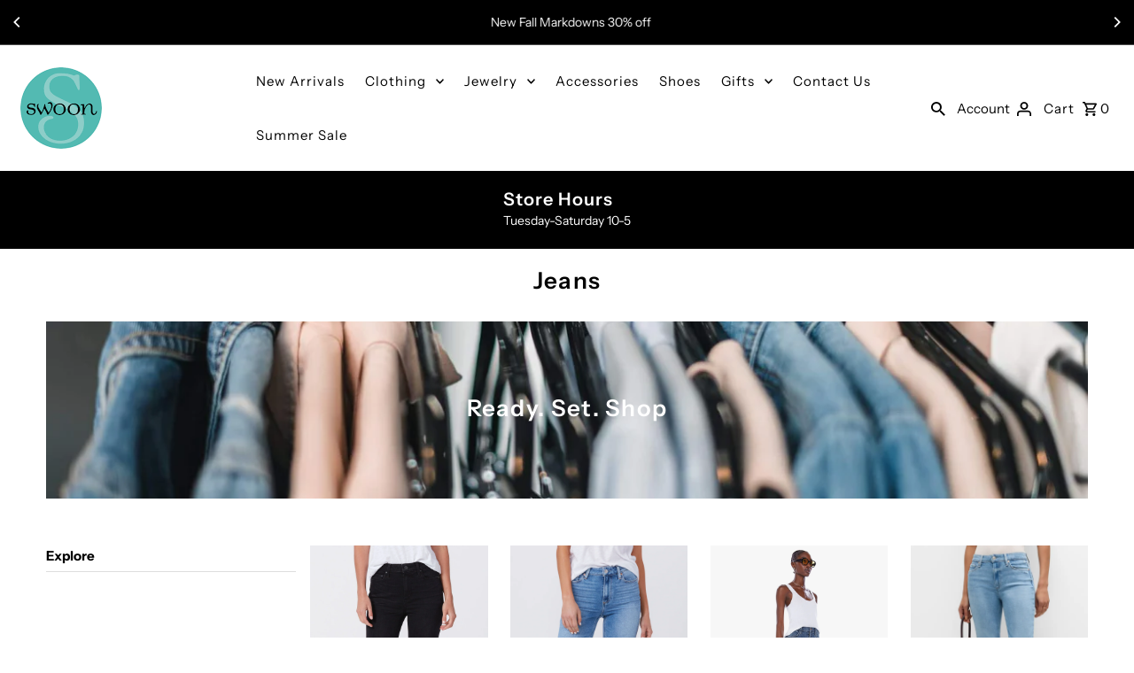

--- FILE ---
content_type: text/html; charset=utf-8
request_url: https://swooncentral.com/collections/jeans
body_size: 33827
content:
<!DOCTYPE html>
<html class="no-js" lang="en">
<head>
  <meta charset="utf-8" />
  <meta name="viewport" content="width=device-width,initial-scale=1,minimum-scale=1">

  <!-- Establish early connection to external domains -->
  <link rel="preconnect" href="https://cdn.shopify.com" crossorigin>
  <link rel="preconnect" href="https://fonts.shopify.com" crossorigin>
  <link rel="preconnect" href="https://monorail-edge.shopifysvc.com">
  <link rel="preconnect" href="//ajax.googleapis.com" crossorigin /><!-- Preload onDomain stylesheets and script libraries -->
  <link rel="preload" href="//swooncentral.com/cdn/shop/t/16/assets/stylesheet.css?v=106604845266514200861755136747" as="style">
  <link rel="preload" as="font" href="//swooncentral.com/cdn/fonts/instrument_sans/instrumentsans_n4.db86542ae5e1596dbdb28c279ae6c2086c4c5bfa.woff2" type="font/woff2" crossorigin>
  <link rel="preload" as="font" href="//swooncentral.com/cdn/fonts/instrument_sans/instrumentsans_n4.db86542ae5e1596dbdb28c279ae6c2086c4c5bfa.woff2" type="font/woff2" crossorigin>
  <link rel="preload" as="font" href="//swooncentral.com/cdn/fonts/instrument_sans/instrumentsans_n6.27dc66245013a6f7f317d383a3cc9a0c347fb42d.woff2" type="font/woff2" crossorigin>
  <link rel="preload" href="//swooncentral.com/cdn/shop/t/16/assets/eventemitter3.min.js?v=27939738353326123541755136747" as="script"><link rel="preload" href="//swooncentral.com/cdn/shop/t/16/assets/vendor-video.js?v=112486824910932804751755136747" as="script"><link rel="preload" href="//swooncentral.com/cdn/shop/t/16/assets/theme.js?v=34285576673592825221755136747" as="script">

  
  <link rel="canonical" href="https://swooncentral.com/collections/jeans" /><title>Jeans
 &ndash; Swoon</title>
  

  

  <meta property="og:type" content="website">
  <meta property="og:title" content="Jeans">
  <meta property="og:url" content="https://swooncentral.com/collections/jeans">
  
  

<meta property="og:site_name" content="Swoon">



  <meta name="twitter:card" content="summary">


  <meta name="twitter:site" content="@">




  

  <style data-shopify>
:root {
    --main-family: "Instrument Sans", sans-serif;
    --main-weight: 400;
    --main-style: normal;
    --nav-family: "Instrument Sans", sans-serif;
    --nav-weight: 400;
    --nav-style: normal;
    --heading-family: "Instrument Sans", sans-serif;
    --heading-weight: 600;
    --heading-style: normal;

    --announcement-size: 14px;
    --font-size: 15px;
    --h1-size: 26px;
    --h2-size: 22px;
    --h3-size: 18px;
    --h4-size: calc(var(--font-size) + 2px);
    --h5-size: calc(var(--font-size) + 1px);
    --nav-size: 15px;
    --border-weight: 3px;
    --top-bar-background: #000000;
    --top-bar-color: #ffffff;
    --top-bar-border: #4d4d4d;
    --social-links: #ffffff;
    --header-background: #ffffff;
    --cart-links: #000000;
    --header-float-color: #ffffff;
    --background: #ffffff;
    --heading-color: #000000;
    --hero-color: #ffffff;
    --text-color: #000000;
    --sale-color: #bc0000;
    --dotted-color: #dddddd;
    --button-color: #000000;
    --button-text: #ffffff;
    --button-hover: #000000;
    --button-text-hover: #ffffff;
    --secondary-button-color: #ddd;
    --secondary-button-text: #000;
    --navigation: rgba(0,0,0,0);
    --nav-color: #000000;
    --nav-hover-color: #ffffff;
    --nav-hover-link-color: #000000;
    --new-background: #ffffff;
    --new-text: #000000;
    --sale-background: #bc0000;
    --sale-text: #ffffff;
    --soldout-background: #222;
    --soldout-text: #ffffff;
    --footer-background: #ffffff;
    --footer-color: #000000;
    --footer-border: #e5e5e5;
    --error-msg-dark: #e81000;
    --error-msg-light: #ffeae8;
    --success-msg-dark: #007f5f;
    --success-msg-light: #e5fff8;
    --free-shipping-bg: #313131;
    --free-shipping-text: #fff;
    --error-color: #c60808;
    --error-color-light: #fdd0d0;
    --keyboard-focus-color: #cccccc;
    --keyboard-focus-border-style: dotted;
    --keyboard-focus-border-weight: 1;
    --icon-border-color: #e6e6e6;
    --thumbnail-slider-outline-color: #666666;
    --price-unit-price-color: #999999;
    --select-arrow-bg: url(//swooncentral.com/cdn/shop/t/16/assets/select-arrow.png?v=112595941721225094991755136747);
    --product-info-align: center;
    --color-filter-size: 18px;
    --color-body-text: var(--text-color);
    --color-body: var(--background);
    --color-bg: var(--background);
    --disabled-text: #808080;
    --section-padding: 55px;
    --button-border-radius: 0px;

    --star-active: rgb(0, 0, 0);
    --star-inactive: rgb(204, 204, 204);

    --section-background: #ffffff;
    --section-overlay-color: 0, 0, 0;
    --section-overlay-opacity: 0;
    --section-button-size: 15px;

    --age-text-color: #262b2c;
    --age-bg-color: #faf4e8;

    --text-color-reset: #000000;


  }
  @media (max-width: 740px) {
    :root {
      --font-size: calc(15px - (15px * 0.15));
      --nav-size: calc(15px - (15px * 0.15));
      --h1-size: calc(26px - (26px * 0.15));
      --h2-size: calc(22px - (22px * 0.15));
      --h3-size: calc(18px - (18px * 0.15));
    }
  }
</style>


  <link rel="stylesheet" href="//swooncentral.com/cdn/shop/t/16/assets/stylesheet.css?v=106604845266514200861755136747" type="text/css">

  <style>
  @font-face {
  font-family: "Instrument Sans";
  font-weight: 400;
  font-style: normal;
  font-display: swap;
  src: url("//swooncentral.com/cdn/fonts/instrument_sans/instrumentsans_n4.db86542ae5e1596dbdb28c279ae6c2086c4c5bfa.woff2") format("woff2"),
       url("//swooncentral.com/cdn/fonts/instrument_sans/instrumentsans_n4.510f1b081e58d08c30978f465518799851ef6d8b.woff") format("woff");
}

  @font-face {
  font-family: "Instrument Sans";
  font-weight: 400;
  font-style: normal;
  font-display: swap;
  src: url("//swooncentral.com/cdn/fonts/instrument_sans/instrumentsans_n4.db86542ae5e1596dbdb28c279ae6c2086c4c5bfa.woff2") format("woff2"),
       url("//swooncentral.com/cdn/fonts/instrument_sans/instrumentsans_n4.510f1b081e58d08c30978f465518799851ef6d8b.woff") format("woff");
}

  @font-face {
  font-family: "Instrument Sans";
  font-weight: 600;
  font-style: normal;
  font-display: swap;
  src: url("//swooncentral.com/cdn/fonts/instrument_sans/instrumentsans_n6.27dc66245013a6f7f317d383a3cc9a0c347fb42d.woff2") format("woff2"),
       url("//swooncentral.com/cdn/fonts/instrument_sans/instrumentsans_n6.1a71efbeeb140ec495af80aad612ad55e19e6d0e.woff") format("woff");
}

  @font-face {
  font-family: "Instrument Sans";
  font-weight: 700;
  font-style: normal;
  font-display: swap;
  src: url("//swooncentral.com/cdn/fonts/instrument_sans/instrumentsans_n7.e4ad9032e203f9a0977786c356573ced65a7419a.woff2") format("woff2"),
       url("//swooncentral.com/cdn/fonts/instrument_sans/instrumentsans_n7.b9e40f166fb7639074ba34738101a9d2990bb41a.woff") format("woff");
}

  @font-face {
  font-family: "Instrument Sans";
  font-weight: 400;
  font-style: italic;
  font-display: swap;
  src: url("//swooncentral.com/cdn/fonts/instrument_sans/instrumentsans_i4.028d3c3cd8d085648c808ceb20cd2fd1eb3560e5.woff2") format("woff2"),
       url("//swooncentral.com/cdn/fonts/instrument_sans/instrumentsans_i4.7e90d82df8dee29a99237cd19cc529d2206706a2.woff") format("woff");
}

  @font-face {
  font-family: "Instrument Sans";
  font-weight: 700;
  font-style: italic;
  font-display: swap;
  src: url("//swooncentral.com/cdn/fonts/instrument_sans/instrumentsans_i7.d6063bb5d8f9cbf96eace9e8801697c54f363c6a.woff2") format("woff2"),
       url("//swooncentral.com/cdn/fonts/instrument_sans/instrumentsans_i7.ce33afe63f8198a3ac4261b826b560103542cd36.woff") format("woff");
}

  </style>

  <script>window.performance && window.performance.mark && window.performance.mark('shopify.content_for_header.start');</script><meta name="facebook-domain-verification" content="arvrop6eq877dhziuiuuoylnc0grkl">
<meta name="facebook-domain-verification" content="sfgdqlrcv3mnscpbaeuag8ss8elejt">
<meta id="shopify-digital-wallet" name="shopify-digital-wallet" content="/36795482249/digital_wallets/dialog">
<meta name="shopify-checkout-api-token" content="7af068638e4dc35d368c028d9214118c">
<meta id="in-context-paypal-metadata" data-shop-id="36795482249" data-venmo-supported="false" data-environment="production" data-locale="en_US" data-paypal-v4="true" data-currency="USD">
<link rel="alternate" type="application/atom+xml" title="Feed" href="/collections/jeans.atom" />
<link rel="alternate" type="application/json+oembed" href="https://swooncentral.com/collections/jeans.oembed">
<script async="async" src="/checkouts/internal/preloads.js?locale=en-US"></script>
<link rel="preconnect" href="https://shop.app" crossorigin="anonymous">
<script async="async" src="https://shop.app/checkouts/internal/preloads.js?locale=en-US&shop_id=36795482249" crossorigin="anonymous"></script>
<script id="apple-pay-shop-capabilities" type="application/json">{"shopId":36795482249,"countryCode":"US","currencyCode":"USD","merchantCapabilities":["supports3DS"],"merchantId":"gid:\/\/shopify\/Shop\/36795482249","merchantName":"Swoon","requiredBillingContactFields":["postalAddress","email"],"requiredShippingContactFields":["postalAddress","email"],"shippingType":"shipping","supportedNetworks":["visa","masterCard","amex","discover","elo","jcb"],"total":{"type":"pending","label":"Swoon","amount":"1.00"},"shopifyPaymentsEnabled":true,"supportsSubscriptions":true}</script>
<script id="shopify-features" type="application/json">{"accessToken":"7af068638e4dc35d368c028d9214118c","betas":["rich-media-storefront-analytics"],"domain":"swooncentral.com","predictiveSearch":true,"shopId":36795482249,"locale":"en"}</script>
<script>var Shopify = Shopify || {};
Shopify.shop = "swoon-central.myshopify.com";
Shopify.locale = "en";
Shopify.currency = {"active":"USD","rate":"1.0"};
Shopify.country = "US";
Shopify.theme = {"name":"Updated copy of Fashionopolism","id":146093834377,"schema_name":"Fashionopolism","schema_version":"10.0.0","theme_store_id":141,"role":"main"};
Shopify.theme.handle = "null";
Shopify.theme.style = {"id":null,"handle":null};
Shopify.cdnHost = "swooncentral.com/cdn";
Shopify.routes = Shopify.routes || {};
Shopify.routes.root = "/";</script>
<script type="module">!function(o){(o.Shopify=o.Shopify||{}).modules=!0}(window);</script>
<script>!function(o){function n(){var o=[];function n(){o.push(Array.prototype.slice.apply(arguments))}return n.q=o,n}var t=o.Shopify=o.Shopify||{};t.loadFeatures=n(),t.autoloadFeatures=n()}(window);</script>
<script>
  window.ShopifyPay = window.ShopifyPay || {};
  window.ShopifyPay.apiHost = "shop.app\/pay";
  window.ShopifyPay.redirectState = null;
</script>
<script id="shop-js-analytics" type="application/json">{"pageType":"collection"}</script>
<script defer="defer" async type="module" src="//swooncentral.com/cdn/shopifycloud/shop-js/modules/v2/client.init-shop-cart-sync_WVOgQShq.en.esm.js"></script>
<script defer="defer" async type="module" src="//swooncentral.com/cdn/shopifycloud/shop-js/modules/v2/chunk.common_C_13GLB1.esm.js"></script>
<script defer="defer" async type="module" src="//swooncentral.com/cdn/shopifycloud/shop-js/modules/v2/chunk.modal_CLfMGd0m.esm.js"></script>
<script type="module">
  await import("//swooncentral.com/cdn/shopifycloud/shop-js/modules/v2/client.init-shop-cart-sync_WVOgQShq.en.esm.js");
await import("//swooncentral.com/cdn/shopifycloud/shop-js/modules/v2/chunk.common_C_13GLB1.esm.js");
await import("//swooncentral.com/cdn/shopifycloud/shop-js/modules/v2/chunk.modal_CLfMGd0m.esm.js");

  window.Shopify.SignInWithShop?.initShopCartSync?.({"fedCMEnabled":true,"windoidEnabled":true});

</script>
<script>
  window.Shopify = window.Shopify || {};
  if (!window.Shopify.featureAssets) window.Shopify.featureAssets = {};
  window.Shopify.featureAssets['shop-js'] = {"shop-cart-sync":["modules/v2/client.shop-cart-sync_DuR37GeY.en.esm.js","modules/v2/chunk.common_C_13GLB1.esm.js","modules/v2/chunk.modal_CLfMGd0m.esm.js"],"init-fed-cm":["modules/v2/client.init-fed-cm_BucUoe6W.en.esm.js","modules/v2/chunk.common_C_13GLB1.esm.js","modules/v2/chunk.modal_CLfMGd0m.esm.js"],"shop-toast-manager":["modules/v2/client.shop-toast-manager_B0JfrpKj.en.esm.js","modules/v2/chunk.common_C_13GLB1.esm.js","modules/v2/chunk.modal_CLfMGd0m.esm.js"],"init-shop-cart-sync":["modules/v2/client.init-shop-cart-sync_WVOgQShq.en.esm.js","modules/v2/chunk.common_C_13GLB1.esm.js","modules/v2/chunk.modal_CLfMGd0m.esm.js"],"shop-button":["modules/v2/client.shop-button_B_U3bv27.en.esm.js","modules/v2/chunk.common_C_13GLB1.esm.js","modules/v2/chunk.modal_CLfMGd0m.esm.js"],"init-windoid":["modules/v2/client.init-windoid_DuP9q_di.en.esm.js","modules/v2/chunk.common_C_13GLB1.esm.js","modules/v2/chunk.modal_CLfMGd0m.esm.js"],"shop-cash-offers":["modules/v2/client.shop-cash-offers_BmULhtno.en.esm.js","modules/v2/chunk.common_C_13GLB1.esm.js","modules/v2/chunk.modal_CLfMGd0m.esm.js"],"pay-button":["modules/v2/client.pay-button_CrPSEbOK.en.esm.js","modules/v2/chunk.common_C_13GLB1.esm.js","modules/v2/chunk.modal_CLfMGd0m.esm.js"],"init-customer-accounts":["modules/v2/client.init-customer-accounts_jNk9cPYQ.en.esm.js","modules/v2/client.shop-login-button_DJ5ldayH.en.esm.js","modules/v2/chunk.common_C_13GLB1.esm.js","modules/v2/chunk.modal_CLfMGd0m.esm.js"],"avatar":["modules/v2/client.avatar_BTnouDA3.en.esm.js"],"checkout-modal":["modules/v2/client.checkout-modal_pBPyh9w8.en.esm.js","modules/v2/chunk.common_C_13GLB1.esm.js","modules/v2/chunk.modal_CLfMGd0m.esm.js"],"init-shop-for-new-customer-accounts":["modules/v2/client.init-shop-for-new-customer-accounts_BUoCy7a5.en.esm.js","modules/v2/client.shop-login-button_DJ5ldayH.en.esm.js","modules/v2/chunk.common_C_13GLB1.esm.js","modules/v2/chunk.modal_CLfMGd0m.esm.js"],"init-customer-accounts-sign-up":["modules/v2/client.init-customer-accounts-sign-up_CnczCz9H.en.esm.js","modules/v2/client.shop-login-button_DJ5ldayH.en.esm.js","modules/v2/chunk.common_C_13GLB1.esm.js","modules/v2/chunk.modal_CLfMGd0m.esm.js"],"init-shop-email-lookup-coordinator":["modules/v2/client.init-shop-email-lookup-coordinator_CzjY5t9o.en.esm.js","modules/v2/chunk.common_C_13GLB1.esm.js","modules/v2/chunk.modal_CLfMGd0m.esm.js"],"shop-follow-button":["modules/v2/client.shop-follow-button_CsYC63q7.en.esm.js","modules/v2/chunk.common_C_13GLB1.esm.js","modules/v2/chunk.modal_CLfMGd0m.esm.js"],"shop-login-button":["modules/v2/client.shop-login-button_DJ5ldayH.en.esm.js","modules/v2/chunk.common_C_13GLB1.esm.js","modules/v2/chunk.modal_CLfMGd0m.esm.js"],"shop-login":["modules/v2/client.shop-login_B9ccPdmx.en.esm.js","modules/v2/chunk.common_C_13GLB1.esm.js","modules/v2/chunk.modal_CLfMGd0m.esm.js"],"lead-capture":["modules/v2/client.lead-capture_D0K_KgYb.en.esm.js","modules/v2/chunk.common_C_13GLB1.esm.js","modules/v2/chunk.modal_CLfMGd0m.esm.js"],"payment-terms":["modules/v2/client.payment-terms_BWmiNN46.en.esm.js","modules/v2/chunk.common_C_13GLB1.esm.js","modules/v2/chunk.modal_CLfMGd0m.esm.js"]};
</script>
<script>(function() {
  var isLoaded = false;
  function asyncLoad() {
    if (isLoaded) return;
    isLoaded = true;
    var urls = ["https:\/\/chimpstatic.com\/mcjs-connected\/js\/users\/ef074bcf89c7eff2847c86ca1\/32872fe850490994540919c0a.js?shop=swoon-central.myshopify.com"];
    for (var i = 0; i < urls.length; i++) {
      var s = document.createElement('script');
      s.type = 'text/javascript';
      s.async = true;
      s.src = urls[i];
      var x = document.getElementsByTagName('script')[0];
      x.parentNode.insertBefore(s, x);
    }
  };
  if(window.attachEvent) {
    window.attachEvent('onload', asyncLoad);
  } else {
    window.addEventListener('load', asyncLoad, false);
  }
})();</script>
<script id="__st">var __st={"a":36795482249,"offset":-18000,"reqid":"24f49aee-5d55-483a-8a07-96bb25008a21-1769546587","pageurl":"swooncentral.com\/collections\/jeans","u":"cabfcbf3c344","p":"collection","rtyp":"collection","rid":181007548553};</script>
<script>window.ShopifyPaypalV4VisibilityTracking = true;</script>
<script id="captcha-bootstrap">!function(){'use strict';const t='contact',e='account',n='new_comment',o=[[t,t],['blogs',n],['comments',n],[t,'customer']],c=[[e,'customer_login'],[e,'guest_login'],[e,'recover_customer_password'],[e,'create_customer']],r=t=>t.map((([t,e])=>`form[action*='/${t}']:not([data-nocaptcha='true']) input[name='form_type'][value='${e}']`)).join(','),a=t=>()=>t?[...document.querySelectorAll(t)].map((t=>t.form)):[];function s(){const t=[...o],e=r(t);return a(e)}const i='password',u='form_key',d=['recaptcha-v3-token','g-recaptcha-response','h-captcha-response',i],f=()=>{try{return window.sessionStorage}catch{return}},m='__shopify_v',_=t=>t.elements[u];function p(t,e,n=!1){try{const o=window.sessionStorage,c=JSON.parse(o.getItem(e)),{data:r}=function(t){const{data:e,action:n}=t;return t[m]||n?{data:e,action:n}:{data:t,action:n}}(c);for(const[e,n]of Object.entries(r))t.elements[e]&&(t.elements[e].value=n);n&&o.removeItem(e)}catch(o){console.error('form repopulation failed',{error:o})}}const l='form_type',E='cptcha';function T(t){t.dataset[E]=!0}const w=window,h=w.document,L='Shopify',v='ce_forms',y='captcha';let A=!1;((t,e)=>{const n=(g='f06e6c50-85a8-45c8-87d0-21a2b65856fe',I='https://cdn.shopify.com/shopifycloud/storefront-forms-hcaptcha/ce_storefront_forms_captcha_hcaptcha.v1.5.2.iife.js',D={infoText:'Protected by hCaptcha',privacyText:'Privacy',termsText:'Terms'},(t,e,n)=>{const o=w[L][v],c=o.bindForm;if(c)return c(t,g,e,D).then(n);var r;o.q.push([[t,g,e,D],n]),r=I,A||(h.body.append(Object.assign(h.createElement('script'),{id:'captcha-provider',async:!0,src:r})),A=!0)});var g,I,D;w[L]=w[L]||{},w[L][v]=w[L][v]||{},w[L][v].q=[],w[L][y]=w[L][y]||{},w[L][y].protect=function(t,e){n(t,void 0,e),T(t)},Object.freeze(w[L][y]),function(t,e,n,w,h,L){const[v,y,A,g]=function(t,e,n){const i=e?o:[],u=t?c:[],d=[...i,...u],f=r(d),m=r(i),_=r(d.filter((([t,e])=>n.includes(e))));return[a(f),a(m),a(_),s()]}(w,h,L),I=t=>{const e=t.target;return e instanceof HTMLFormElement?e:e&&e.form},D=t=>v().includes(t);t.addEventListener('submit',(t=>{const e=I(t);if(!e)return;const n=D(e)&&!e.dataset.hcaptchaBound&&!e.dataset.recaptchaBound,o=_(e),c=g().includes(e)&&(!o||!o.value);(n||c)&&t.preventDefault(),c&&!n&&(function(t){try{if(!f())return;!function(t){const e=f();if(!e)return;const n=_(t);if(!n)return;const o=n.value;o&&e.removeItem(o)}(t);const e=Array.from(Array(32),(()=>Math.random().toString(36)[2])).join('');!function(t,e){_(t)||t.append(Object.assign(document.createElement('input'),{type:'hidden',name:u})),t.elements[u].value=e}(t,e),function(t,e){const n=f();if(!n)return;const o=[...t.querySelectorAll(`input[type='${i}']`)].map((({name:t})=>t)),c=[...d,...o],r={};for(const[a,s]of new FormData(t).entries())c.includes(a)||(r[a]=s);n.setItem(e,JSON.stringify({[m]:1,action:t.action,data:r}))}(t,e)}catch(e){console.error('failed to persist form',e)}}(e),e.submit())}));const S=(t,e)=>{t&&!t.dataset[E]&&(n(t,e.some((e=>e===t))),T(t))};for(const o of['focusin','change'])t.addEventListener(o,(t=>{const e=I(t);D(e)&&S(e,y())}));const B=e.get('form_key'),M=e.get(l),P=B&&M;t.addEventListener('DOMContentLoaded',(()=>{const t=y();if(P)for(const e of t)e.elements[l].value===M&&p(e,B);[...new Set([...A(),...v().filter((t=>'true'===t.dataset.shopifyCaptcha))])].forEach((e=>S(e,t)))}))}(h,new URLSearchParams(w.location.search),n,t,e,['guest_login'])})(!0,!0)}();</script>
<script integrity="sha256-4kQ18oKyAcykRKYeNunJcIwy7WH5gtpwJnB7kiuLZ1E=" data-source-attribution="shopify.loadfeatures" defer="defer" src="//swooncentral.com/cdn/shopifycloud/storefront/assets/storefront/load_feature-a0a9edcb.js" crossorigin="anonymous"></script>
<script crossorigin="anonymous" defer="defer" src="//swooncentral.com/cdn/shopifycloud/storefront/assets/shopify_pay/storefront-65b4c6d7.js?v=20250812"></script>
<script data-source-attribution="shopify.dynamic_checkout.dynamic.init">var Shopify=Shopify||{};Shopify.PaymentButton=Shopify.PaymentButton||{isStorefrontPortableWallets:!0,init:function(){window.Shopify.PaymentButton.init=function(){};var t=document.createElement("script");t.src="https://swooncentral.com/cdn/shopifycloud/portable-wallets/latest/portable-wallets.en.js",t.type="module",document.head.appendChild(t)}};
</script>
<script data-source-attribution="shopify.dynamic_checkout.buyer_consent">
  function portableWalletsHideBuyerConsent(e){var t=document.getElementById("shopify-buyer-consent"),n=document.getElementById("shopify-subscription-policy-button");t&&n&&(t.classList.add("hidden"),t.setAttribute("aria-hidden","true"),n.removeEventListener("click",e))}function portableWalletsShowBuyerConsent(e){var t=document.getElementById("shopify-buyer-consent"),n=document.getElementById("shopify-subscription-policy-button");t&&n&&(t.classList.remove("hidden"),t.removeAttribute("aria-hidden"),n.addEventListener("click",e))}window.Shopify?.PaymentButton&&(window.Shopify.PaymentButton.hideBuyerConsent=portableWalletsHideBuyerConsent,window.Shopify.PaymentButton.showBuyerConsent=portableWalletsShowBuyerConsent);
</script>
<script data-source-attribution="shopify.dynamic_checkout.cart.bootstrap">document.addEventListener("DOMContentLoaded",(function(){function t(){return document.querySelector("shopify-accelerated-checkout-cart, shopify-accelerated-checkout")}if(t())Shopify.PaymentButton.init();else{new MutationObserver((function(e,n){t()&&(Shopify.PaymentButton.init(),n.disconnect())})).observe(document.body,{childList:!0,subtree:!0})}}));
</script>
<link id="shopify-accelerated-checkout-styles" rel="stylesheet" media="screen" href="https://swooncentral.com/cdn/shopifycloud/portable-wallets/latest/accelerated-checkout-backwards-compat.css" crossorigin="anonymous">
<style id="shopify-accelerated-checkout-cart">
        #shopify-buyer-consent {
  margin-top: 1em;
  display: inline-block;
  width: 100%;
}

#shopify-buyer-consent.hidden {
  display: none;
}

#shopify-subscription-policy-button {
  background: none;
  border: none;
  padding: 0;
  text-decoration: underline;
  font-size: inherit;
  cursor: pointer;
}

#shopify-subscription-policy-button::before {
  box-shadow: none;
}

      </style>

<script>window.performance && window.performance.mark && window.performance.mark('shopify.content_for_header.end');</script>

<link href="https://monorail-edge.shopifysvc.com" rel="dns-prefetch">
<script>(function(){if ("sendBeacon" in navigator && "performance" in window) {try {var session_token_from_headers = performance.getEntriesByType('navigation')[0].serverTiming.find(x => x.name == '_s').description;} catch {var session_token_from_headers = undefined;}var session_cookie_matches = document.cookie.match(/_shopify_s=([^;]*)/);var session_token_from_cookie = session_cookie_matches && session_cookie_matches.length === 2 ? session_cookie_matches[1] : "";var session_token = session_token_from_headers || session_token_from_cookie || "";function handle_abandonment_event(e) {var entries = performance.getEntries().filter(function(entry) {return /monorail-edge.shopifysvc.com/.test(entry.name);});if (!window.abandonment_tracked && entries.length === 0) {window.abandonment_tracked = true;var currentMs = Date.now();var navigation_start = performance.timing.navigationStart;var payload = {shop_id: 36795482249,url: window.location.href,navigation_start,duration: currentMs - navigation_start,session_token,page_type: "collection"};window.navigator.sendBeacon("https://monorail-edge.shopifysvc.com/v1/produce", JSON.stringify({schema_id: "online_store_buyer_site_abandonment/1.1",payload: payload,metadata: {event_created_at_ms: currentMs,event_sent_at_ms: currentMs}}));}}window.addEventListener('pagehide', handle_abandonment_event);}}());</script>
<script id="web-pixels-manager-setup">(function e(e,d,r,n,o){if(void 0===o&&(o={}),!Boolean(null===(a=null===(i=window.Shopify)||void 0===i?void 0:i.analytics)||void 0===a?void 0:a.replayQueue)){var i,a;window.Shopify=window.Shopify||{};var t=window.Shopify;t.analytics=t.analytics||{};var s=t.analytics;s.replayQueue=[],s.publish=function(e,d,r){return s.replayQueue.push([e,d,r]),!0};try{self.performance.mark("wpm:start")}catch(e){}var l=function(){var e={modern:/Edge?\/(1{2}[4-9]|1[2-9]\d|[2-9]\d{2}|\d{4,})\.\d+(\.\d+|)|Firefox\/(1{2}[4-9]|1[2-9]\d|[2-9]\d{2}|\d{4,})\.\d+(\.\d+|)|Chrom(ium|e)\/(9{2}|\d{3,})\.\d+(\.\d+|)|(Maci|X1{2}).+ Version\/(15\.\d+|(1[6-9]|[2-9]\d|\d{3,})\.\d+)([,.]\d+|)( \(\w+\)|)( Mobile\/\w+|) Safari\/|Chrome.+OPR\/(9{2}|\d{3,})\.\d+\.\d+|(CPU[ +]OS|iPhone[ +]OS|CPU[ +]iPhone|CPU IPhone OS|CPU iPad OS)[ +]+(15[._]\d+|(1[6-9]|[2-9]\d|\d{3,})[._]\d+)([._]\d+|)|Android:?[ /-](13[3-9]|1[4-9]\d|[2-9]\d{2}|\d{4,})(\.\d+|)(\.\d+|)|Android.+Firefox\/(13[5-9]|1[4-9]\d|[2-9]\d{2}|\d{4,})\.\d+(\.\d+|)|Android.+Chrom(ium|e)\/(13[3-9]|1[4-9]\d|[2-9]\d{2}|\d{4,})\.\d+(\.\d+|)|SamsungBrowser\/([2-9]\d|\d{3,})\.\d+/,legacy:/Edge?\/(1[6-9]|[2-9]\d|\d{3,})\.\d+(\.\d+|)|Firefox\/(5[4-9]|[6-9]\d|\d{3,})\.\d+(\.\d+|)|Chrom(ium|e)\/(5[1-9]|[6-9]\d|\d{3,})\.\d+(\.\d+|)([\d.]+$|.*Safari\/(?![\d.]+ Edge\/[\d.]+$))|(Maci|X1{2}).+ Version\/(10\.\d+|(1[1-9]|[2-9]\d|\d{3,})\.\d+)([,.]\d+|)( \(\w+\)|)( Mobile\/\w+|) Safari\/|Chrome.+OPR\/(3[89]|[4-9]\d|\d{3,})\.\d+\.\d+|(CPU[ +]OS|iPhone[ +]OS|CPU[ +]iPhone|CPU IPhone OS|CPU iPad OS)[ +]+(10[._]\d+|(1[1-9]|[2-9]\d|\d{3,})[._]\d+)([._]\d+|)|Android:?[ /-](13[3-9]|1[4-9]\d|[2-9]\d{2}|\d{4,})(\.\d+|)(\.\d+|)|Mobile Safari.+OPR\/([89]\d|\d{3,})\.\d+\.\d+|Android.+Firefox\/(13[5-9]|1[4-9]\d|[2-9]\d{2}|\d{4,})\.\d+(\.\d+|)|Android.+Chrom(ium|e)\/(13[3-9]|1[4-9]\d|[2-9]\d{2}|\d{4,})\.\d+(\.\d+|)|Android.+(UC? ?Browser|UCWEB|U3)[ /]?(15\.([5-9]|\d{2,})|(1[6-9]|[2-9]\d|\d{3,})\.\d+)\.\d+|SamsungBrowser\/(5\.\d+|([6-9]|\d{2,})\.\d+)|Android.+MQ{2}Browser\/(14(\.(9|\d{2,})|)|(1[5-9]|[2-9]\d|\d{3,})(\.\d+|))(\.\d+|)|K[Aa][Ii]OS\/(3\.\d+|([4-9]|\d{2,})\.\d+)(\.\d+|)/},d=e.modern,r=e.legacy,n=navigator.userAgent;return n.match(d)?"modern":n.match(r)?"legacy":"unknown"}(),u="modern"===l?"modern":"legacy",c=(null!=n?n:{modern:"",legacy:""})[u],f=function(e){return[e.baseUrl,"/wpm","/b",e.hashVersion,"modern"===e.buildTarget?"m":"l",".js"].join("")}({baseUrl:d,hashVersion:r,buildTarget:u}),m=function(e){var d=e.version,r=e.bundleTarget,n=e.surface,o=e.pageUrl,i=e.monorailEndpoint;return{emit:function(e){var a=e.status,t=e.errorMsg,s=(new Date).getTime(),l=JSON.stringify({metadata:{event_sent_at_ms:s},events:[{schema_id:"web_pixels_manager_load/3.1",payload:{version:d,bundle_target:r,page_url:o,status:a,surface:n,error_msg:t},metadata:{event_created_at_ms:s}}]});if(!i)return console&&console.warn&&console.warn("[Web Pixels Manager] No Monorail endpoint provided, skipping logging."),!1;try{return self.navigator.sendBeacon.bind(self.navigator)(i,l)}catch(e){}var u=new XMLHttpRequest;try{return u.open("POST",i,!0),u.setRequestHeader("Content-Type","text/plain"),u.send(l),!0}catch(e){return console&&console.warn&&console.warn("[Web Pixels Manager] Got an unhandled error while logging to Monorail."),!1}}}}({version:r,bundleTarget:l,surface:e.surface,pageUrl:self.location.href,monorailEndpoint:e.monorailEndpoint});try{o.browserTarget=l,function(e){var d=e.src,r=e.async,n=void 0===r||r,o=e.onload,i=e.onerror,a=e.sri,t=e.scriptDataAttributes,s=void 0===t?{}:t,l=document.createElement("script"),u=document.querySelector("head"),c=document.querySelector("body");if(l.async=n,l.src=d,a&&(l.integrity=a,l.crossOrigin="anonymous"),s)for(var f in s)if(Object.prototype.hasOwnProperty.call(s,f))try{l.dataset[f]=s[f]}catch(e){}if(o&&l.addEventListener("load",o),i&&l.addEventListener("error",i),u)u.appendChild(l);else{if(!c)throw new Error("Did not find a head or body element to append the script");c.appendChild(l)}}({src:f,async:!0,onload:function(){if(!function(){var e,d;return Boolean(null===(d=null===(e=window.Shopify)||void 0===e?void 0:e.analytics)||void 0===d?void 0:d.initialized)}()){var d=window.webPixelsManager.init(e)||void 0;if(d){var r=window.Shopify.analytics;r.replayQueue.forEach((function(e){var r=e[0],n=e[1],o=e[2];d.publishCustomEvent(r,n,o)})),r.replayQueue=[],r.publish=d.publishCustomEvent,r.visitor=d.visitor,r.initialized=!0}}},onerror:function(){return m.emit({status:"failed",errorMsg:"".concat(f," has failed to load")})},sri:function(e){var d=/^sha384-[A-Za-z0-9+/=]+$/;return"string"==typeof e&&d.test(e)}(c)?c:"",scriptDataAttributes:o}),m.emit({status:"loading"})}catch(e){m.emit({status:"failed",errorMsg:(null==e?void 0:e.message)||"Unknown error"})}}})({shopId: 36795482249,storefrontBaseUrl: "https://swooncentral.com",extensionsBaseUrl: "https://extensions.shopifycdn.com/cdn/shopifycloud/web-pixels-manager",monorailEndpoint: "https://monorail-edge.shopifysvc.com/unstable/produce_batch",surface: "storefront-renderer",enabledBetaFlags: ["2dca8a86"],webPixelsConfigList: [{"id":"256278665","configuration":"{\"pixel_id\":\"1253023089013262\",\"pixel_type\":\"facebook_pixel\",\"metaapp_system_user_token\":\"-\"}","eventPayloadVersion":"v1","runtimeContext":"OPEN","scriptVersion":"ca16bc87fe92b6042fbaa3acc2fbdaa6","type":"APP","apiClientId":2329312,"privacyPurposes":["ANALYTICS","MARKETING","SALE_OF_DATA"],"dataSharingAdjustments":{"protectedCustomerApprovalScopes":["read_customer_address","read_customer_email","read_customer_name","read_customer_personal_data","read_customer_phone"]}},{"id":"shopify-app-pixel","configuration":"{}","eventPayloadVersion":"v1","runtimeContext":"STRICT","scriptVersion":"0450","apiClientId":"shopify-pixel","type":"APP","privacyPurposes":["ANALYTICS","MARKETING"]},{"id":"shopify-custom-pixel","eventPayloadVersion":"v1","runtimeContext":"LAX","scriptVersion":"0450","apiClientId":"shopify-pixel","type":"CUSTOM","privacyPurposes":["ANALYTICS","MARKETING"]}],isMerchantRequest: false,initData: {"shop":{"name":"Swoon","paymentSettings":{"currencyCode":"USD"},"myshopifyDomain":"swoon-central.myshopify.com","countryCode":"US","storefrontUrl":"https:\/\/swooncentral.com"},"customer":null,"cart":null,"checkout":null,"productVariants":[],"purchasingCompany":null},},"https://swooncentral.com/cdn","fcfee988w5aeb613cpc8e4bc33m6693e112",{"modern":"","legacy":""},{"shopId":"36795482249","storefrontBaseUrl":"https:\/\/swooncentral.com","extensionBaseUrl":"https:\/\/extensions.shopifycdn.com\/cdn\/shopifycloud\/web-pixels-manager","surface":"storefront-renderer","enabledBetaFlags":"[\"2dca8a86\"]","isMerchantRequest":"false","hashVersion":"fcfee988w5aeb613cpc8e4bc33m6693e112","publish":"custom","events":"[[\"page_viewed\",{}],[\"collection_viewed\",{\"collection\":{\"id\":\"181007548553\",\"title\":\"Jeans\",\"productVariants\":[{\"price\":{\"amount\":225.0,\"currencyCode\":\"USD\"},\"product\":{\"title\":\"Paige Claudine w\/ Raw Hem\",\"vendor\":\"Paige\",\"id\":\"6656754745481\",\"untranslatedTitle\":\"Paige Claudine w\/ Raw Hem\",\"url\":\"\/products\/paige-claudine-w-raw-hem\",\"type\":\"Clothing\"},\"id\":\"39530125492361\",\"image\":{\"src\":\"\/\/swooncentral.com\/cdn\/shop\/products\/CLAUDINEWRAWHEM_SLATER.jpg?v=1632926104\"},\"sku\":\"PAclaudslater-5\",\"title\":\"29\",\"untranslatedTitle\":\"29\"},{\"price\":{\"amount\":75.0,\"currencyCode\":\"USD\"},\"product\":{\"title\":\"Paige Cindy Mel w\/ Destroyed Hem\",\"vendor\":\"Paige\",\"id\":\"6760983134345\",\"untranslatedTitle\":\"Paige Cindy Mel w\/ Destroyed Hem\",\"url\":\"\/products\/paige-cindy-mel-w-destroyed-hem\",\"type\":\"Clothing\"},\"id\":\"39849661137033\",\"image\":{\"src\":\"\/\/swooncentral.com\/cdn\/shop\/products\/ScreenShot2022-01-03at7.57.23PM.png?v=1641258143\"},\"sku\":\"PAcdhjean-10\",\"title\":\"34\",\"untranslatedTitle\":\"34\"},{\"price\":{\"amount\":238.0,\"currencyCode\":\"USD\"},\"product\":{\"title\":\"THE HUSTLER ANKLE HEIRLOOM\",\"vendor\":\"Mother Jeans\",\"id\":\"7836943646857\",\"untranslatedTitle\":\"THE HUSTLER ANKLE HEIRLOOM\",\"url\":\"\/products\/the-hustler-ankle-heirloom\",\"type\":\"Clothing\"},\"id\":\"42917255970953\",\"image\":{\"src\":\"\/\/swooncentral.com\/cdn\/shop\/files\/1117-104-HGJ_4366.jpg?v=1724127020\"},\"sku\":\"\",\"title\":\"25\",\"untranslatedTitle\":\"25\"},{\"price\":{\"amount\":229.0,\"currencyCode\":\"USD\"},\"product\":{\"title\":\"Paige Colette Crop Flare\",\"vendor\":\"Paige\",\"id\":\"7172131324041\",\"untranslatedTitle\":\"Paige Colette Crop Flare\",\"url\":\"\/products\/paige-colette-crop-flare\",\"type\":\"clothing\"},\"id\":\"41188149428361\",\"image\":{\"src\":\"\/\/swooncentral.com\/cdn\/shop\/files\/nm_4784072_100380_a.webp?v=1729021917\"},\"sku\":\"P4003\",\"title\":\"25\",\"untranslatedTitle\":\"25\"},{\"price\":{\"amount\":225.0,\"currencyCode\":\"USD\"},\"product\":{\"title\":\"Mari Soho Straight Jean\",\"vendor\":\"AG\",\"id\":\"7239430307977\",\"untranslatedTitle\":\"Mari Soho Straight Jean\",\"url\":\"\/products\/mari-soho-straight-jean\",\"type\":\"Clothing\"},\"id\":\"41360173564041\",\"image\":{\"src\":\"\/\/swooncentral.com\/cdn\/shop\/files\/unnamed_28.jpg?v=1692815361\"},\"sku\":\"AGsohomari\",\"title\":\"25\",\"untranslatedTitle\":\"25\"},{\"price\":{\"amount\":245.0,\"currencyCode\":\"USD\"},\"product\":{\"title\":\"AG white Farrah Boot\",\"vendor\":\"AG\",\"id\":\"7399442907273\",\"untranslatedTitle\":\"AG white Farrah Boot\",\"url\":\"\/products\/farrah-boot-crop-1\",\"type\":\"Clothing\"},\"id\":\"41765837635721\",\"image\":{\"src\":\"\/\/swooncentral.com\/cdn\/shop\/files\/unnamed_58.jpg?v=1706291149\"},\"sku\":\"AGfar24y\",\"title\":\"25\",\"untranslatedTitle\":\"25\"},{\"price\":{\"amount\":249.0,\"currencyCode\":\"USD\"},\"product\":{\"title\":\"Anessa W\/ Set In Pocket Jean- Sunnie Distressed\",\"vendor\":\"Paige\",\"id\":\"7976021196937\",\"untranslatedTitle\":\"Anessa W\/ Set In Pocket Jean- Sunnie Distressed\",\"url\":\"\/products\/anessa-w-set-in-pocket-jean-sunnie-distressed\",\"type\":\"Clothing\"},\"id\":\"43296774520969\",\"image\":{\"src\":\"\/\/swooncentral.com\/cdn\/shop\/files\/anessa1.jpg?v=1737520562\"},\"sku\":\"\",\"title\":\"27\",\"untranslatedTitle\":\"27\"},{\"price\":{\"amount\":238.0,\"currencyCode\":\"USD\"},\"product\":{\"title\":\"The Insider Crop Step Fray\",\"vendor\":\"Mother Jeans\",\"id\":\"8053226930313\",\"untranslatedTitle\":\"The Insider Crop Step Fray\",\"url\":\"\/products\/the-insider-crop-step-fray\",\"type\":\"Clothing\"},\"id\":\"43817341780105\",\"image\":{\"src\":\"\/\/swooncentral.com\/cdn\/shop\/files\/TheInsiderCropStepFray.jpg?v=1743015857\"},\"sku\":\"\",\"title\":\"25\",\"untranslatedTitle\":\"25\"},{\"price\":{\"amount\":260.0,\"currencyCode\":\"USD\"},\"product\":{\"title\":\"Sasha Ankle Wide Cuff - Walk of Fame\",\"vendor\":\"Paige\",\"id\":\"8045782007945\",\"untranslatedTitle\":\"Sasha Ankle Wide Cuff - Walk of Fame\",\"url\":\"\/products\/sasha-ankle-wide-cuff-walk-of-fame\",\"type\":\"Clothing\"},\"id\":\"43791717007497\",\"image\":{\"src\":\"\/\/swooncentral.com\/cdn\/shop\/files\/Screenshot2025-03-201.26.10PM.png?v=1742491586\"},\"sku\":\"\",\"title\":\"25\",\"untranslatedTitle\":\"25\"},{\"price\":{\"amount\":198.0,\"currencyCode\":\"USD\"},\"product\":{\"title\":\"The Mischa Jean\",\"vendor\":\"Favorite Daughter\",\"id\":\"8032983941257\",\"untranslatedTitle\":\"The Mischa Jean\",\"url\":\"\/products\/the-mischa-jean\",\"type\":\"Clothing\"},\"id\":\"43456974323849\",\"image\":{\"src\":\"\/\/swooncentral.com\/cdn\/shop\/files\/mischa.webp?v=1741909031\"},\"sku\":\"\",\"title\":\"27\",\"untranslatedTitle\":\"27\"},{\"price\":{\"amount\":168.0,\"currencyCode\":\"USD\"},\"product\":{\"title\":\"Mari Straight Leg\",\"vendor\":\"AG\",\"id\":\"7837946642569\",\"untranslatedTitle\":\"Mari Straight Leg\",\"url\":\"\/products\/mari-straight-leg\",\"type\":\"Clothing\"},\"id\":\"42919271301257\",\"image\":{\"src\":\"\/\/swooncentral.com\/cdn\/shop\/files\/unnamed_91.jpg?v=1724186042\"},\"sku\":\"AGmarialch-1\",\"title\":\"24\",\"untranslatedTitle\":\"24\"},{\"price\":{\"amount\":245.0,\"currencyCode\":\"USD\"},\"product\":{\"title\":\"Farrah Distressed Boot Crop\",\"vendor\":\"AG\",\"id\":\"7230003314825\",\"untranslatedTitle\":\"Farrah Distressed Boot Crop\",\"url\":\"\/products\/farrah-boot-crop\",\"type\":\"Clothing\"},\"id\":\"41337129926793\",\"image\":{\"src\":\"\/\/swooncentral.com\/cdn\/shop\/files\/unnamed_22.jpg?v=1690837682\"},\"sku\":\"AGfarrahbootc\",\"title\":\"25\",\"untranslatedTitle\":\"25\"},{\"price\":{\"amount\":109.0,\"currencyCode\":\"USD\"},\"product\":{\"title\":\"Rachel High Rise Mom Jean\",\"vendor\":\"Kut\",\"id\":\"7997942169737\",\"untranslatedTitle\":\"Rachel High Rise Mom Jean\",\"url\":\"\/products\/rachel-high-rise-mom-jean\",\"type\":\"Clothing\"},\"id\":\"43361194147977\",\"image\":{\"src\":\"\/\/swooncentral.com\/cdn\/shop\/files\/KP1583MB9_RCGNM_F_1_1080x_331198bf-69d2-4a08-b807-fc963f4239c7.webp?v=1739551365\"},\"sku\":\"\",\"title\":\"0\",\"untranslatedTitle\":\"0\"},{\"price\":{\"amount\":225.0,\"currencyCode\":\"USD\"},\"product\":{\"title\":\"AG Ex Boyfriend Jean\",\"vendor\":\"AG\",\"id\":\"7068461826185\",\"untranslatedTitle\":\"AG Ex Boyfriend Jean\",\"url\":\"\/products\/ag-ex-boyfriend-jean\",\"type\":\"Clothing\"},\"id\":\"40911486189705\",\"image\":{\"src\":\"\/\/swooncentral.com\/cdn\/shop\/products\/unnamed_4.jpg?v=1666811292\"},\"sku\":\"AGex-5\",\"title\":\"30\",\"untranslatedTitle\":\"30\"},{\"price\":{\"amount\":104.0,\"currencyCode\":\"USD\"},\"product\":{\"title\":\"Melissa High Rise Straight Leg\",\"vendor\":\"Kut\",\"id\":\"7997914775689\",\"untranslatedTitle\":\"Melissa High Rise Straight Leg\",\"url\":\"\/products\/melissa-high-rise-straight-leg\",\"type\":\"Clothing\"},\"id\":\"43361083326601\",\"image\":{\"src\":\"\/\/swooncentral.com\/cdn\/shop\/files\/KP2140MA1_STDFV_F.webp?v=1739548993\"},\"sku\":\"\",\"title\":\"0\",\"untranslatedTitle\":\"0\"},{\"price\":{\"amount\":259.0,\"currencyCode\":\"USD\"},\"product\":{\"title\":\"Sasha Ankle W\/ Welt Patch Pockets Jean - Olevia\",\"vendor\":\"Paige\",\"id\":\"7976021557385\",\"untranslatedTitle\":\"Sasha Ankle W\/ Welt Patch Pockets Jean - Olevia\",\"url\":\"\/products\/sasha-ankle-w-welt-patch-pockets-jean-olevia\",\"type\":\"Clothing\"},\"id\":\"43296775340169\",\"image\":{\"src\":\"\/\/swooncentral.com\/cdn\/shop\/files\/sasha.jpg?v=1737520778\"},\"sku\":\"\",\"title\":\"26\",\"untranslatedTitle\":\"26\"},{\"price\":{\"amount\":215.0,\"currencyCode\":\"USD\"},\"product\":{\"title\":\"Paige Anessa\",\"vendor\":\"AG\",\"id\":\"8043410358409\",\"untranslatedTitle\":\"Paige Anessa\",\"url\":\"\/products\/mari-crop-jean\",\"type\":\"Clothing\"},\"id\":\"43784427864201\",\"image\":{\"src\":\"\/\/swooncentral.com\/cdn\/shop\/files\/maricrop.webp?v=1742270113\"},\"sku\":\"\",\"title\":\"26\",\"untranslatedTitle\":\"26\"},{\"price\":{\"amount\":225.0,\"currencyCode\":\"USD\"},\"product\":{\"title\":\"Farrah Ankle Jean\",\"vendor\":\"AG\",\"id\":\"8043408425097\",\"untranslatedTitle\":\"Farrah Ankle Jean\",\"url\":\"\/products\/farrah-ankle-jean\",\"type\":\"Clothing\"},\"id\":\"43784417738889\",\"image\":{\"src\":\"\/\/swooncentral.com\/cdn\/shop\/files\/farrah.webp?v=1742269793\"},\"sku\":\"\",\"title\":\"26\",\"untranslatedTitle\":\"26\"},{\"price\":{\"amount\":226.0,\"currencyCode\":\"USD\"},\"product\":{\"title\":\"The Ollie Ultimate Baggy Wide Leg\",\"vendor\":\"Favorite Daughter\",\"id\":\"8158739857545\",\"untranslatedTitle\":\"The Ollie Ultimate Baggy Wide Leg\",\"url\":\"\/products\/the-ollie-ultimate-baggy-wide-leg\",\"type\":\"Clothing\"},\"id\":\"44348160049289\",\"image\":{\"src\":\"\/\/swooncentral.com\/cdn\/shop\/files\/ftjrct9555_charlestown_1693.jpg?v=1750986181\"},\"sku\":\"\",\"title\":\"26\",\"untranslatedTitle\":\"26\"}]}}]]"});</script><script>
  window.ShopifyAnalytics = window.ShopifyAnalytics || {};
  window.ShopifyAnalytics.meta = window.ShopifyAnalytics.meta || {};
  window.ShopifyAnalytics.meta.currency = 'USD';
  var meta = {"products":[{"id":6656754745481,"gid":"gid:\/\/shopify\/Product\/6656754745481","vendor":"Paige","type":"Clothing","handle":"paige-claudine-w-raw-hem","variants":[{"id":39530125492361,"price":22500,"name":"Paige Claudine w\/ Raw Hem - 29","public_title":"29","sku":"PAclaudslater-5"},{"id":40947033538697,"price":22500,"name":"Paige Claudine w\/ Raw Hem - 32","public_title":"32","sku":"PG32"}],"remote":false},{"id":6760983134345,"gid":"gid:\/\/shopify\/Product\/6760983134345","vendor":"Paige","type":"Clothing","handle":"paige-cindy-mel-w-destroyed-hem","variants":[{"id":39849661137033,"price":7500,"name":"Paige Cindy Mel w\/ Destroyed Hem - 34","public_title":"34","sku":"PAcdhjean-10"}],"remote":false},{"id":7836943646857,"gid":"gid:\/\/shopify\/Product\/7836943646857","vendor":"Mother Jeans","type":"Clothing","handle":"the-hustler-ankle-heirloom","variants":[{"id":42917255970953,"price":23800,"name":"THE HUSTLER ANKLE HEIRLOOM - 25","public_title":"25","sku":""},{"id":42917256003721,"price":23800,"name":"THE HUSTLER ANKLE HEIRLOOM - 26","public_title":"26","sku":""},{"id":42917256036489,"price":23800,"name":"THE HUSTLER ANKLE HEIRLOOM - 27","public_title":"27","sku":""},{"id":42917256069257,"price":23800,"name":"THE HUSTLER ANKLE HEIRLOOM - 28","public_title":"28","sku":""},{"id":42917256102025,"price":23800,"name":"THE HUSTLER ANKLE HEIRLOOM - 29","public_title":"29","sku":""},{"id":42917256134793,"price":23800,"name":"THE HUSTLER ANKLE HEIRLOOM - 30","public_title":"30","sku":""},{"id":43144700821641,"price":23800,"name":"THE HUSTLER ANKLE HEIRLOOM - 24","public_title":"24","sku":null}],"remote":false},{"id":7172131324041,"gid":"gid:\/\/shopify\/Product\/7172131324041","vendor":"Paige","type":"clothing","handle":"paige-colette-crop-flare","variants":[{"id":41188149428361,"price":22900,"name":"Paige Colette Crop Flare - 25","public_title":"25","sku":"P4003"},{"id":41188149461129,"price":22900,"name":"Paige Colette Crop Flare - 26","public_title":"26","sku":"P4004"},{"id":41188149493897,"price":22900,"name":"Paige Colette Crop Flare - 27","public_title":"27","sku":"P4005"},{"id":41188149526665,"price":22900,"name":"Paige Colette Crop Flare - 28","public_title":"28","sku":"P4006"},{"id":41188149559433,"price":22900,"name":"Paige Colette Crop Flare - 29","public_title":"29","sku":"P4007"},{"id":41188149592201,"price":22900,"name":"Paige Colette Crop Flare - 30","public_title":"30","sku":"P4008"},{"id":41188149624969,"price":22900,"name":"Paige Colette Crop Flare - 31","public_title":"31","sku":"P4009"},{"id":41188149657737,"price":22900,"name":"Paige Colette Crop Flare - 32","public_title":"32","sku":"P4010"},{"id":41188149690505,"price":22900,"name":"Paige Colette Crop Flare - 33","public_title":"33","sku":"P4011"}],"remote":false},{"id":7239430307977,"gid":"gid:\/\/shopify\/Product\/7239430307977","vendor":"AG","type":"Clothing","handle":"mari-soho-straight-jean","variants":[{"id":41360173564041,"price":22500,"name":"Mari Soho Straight Jean - 25","public_title":"25","sku":"AGsohomari"},{"id":41360173596809,"price":22500,"name":"Mari Soho Straight Jean - 26","public_title":"26","sku":"AGsohomari-2"},{"id":41360173629577,"price":22500,"name":"Mari Soho Straight Jean - 27","public_title":"27","sku":"AGsohomari-3"},{"id":41360173662345,"price":22500,"name":"Mari Soho Straight Jean - 28","public_title":"28","sku":"AGsohomari-4"},{"id":41360173695113,"price":22500,"name":"Mari Soho Straight Jean - 29","public_title":"29","sku":"AGsohomari-5"},{"id":41360173727881,"price":22500,"name":"Mari Soho Straight Jean - 30","public_title":"30","sku":"AGsohomari-6"},{"id":41360173760649,"price":22500,"name":"Mari Soho Straight Jean - 31","public_title":"31","sku":"AGsohomari-7"},{"id":41360173793417,"price":22500,"name":"Mari Soho Straight Jean - 32","public_title":"32","sku":"AGsohomari-8"},{"id":41360173826185,"price":22500,"name":"Mari Soho Straight Jean - 33","public_title":"33","sku":"AGsohomari-9"}],"remote":false},{"id":7399442907273,"gid":"gid:\/\/shopify\/Product\/7399442907273","vendor":"AG","type":"Clothing","handle":"farrah-boot-crop-1","variants":[{"id":41765837635721,"price":24500,"name":"AG white Farrah Boot - 25","public_title":"25","sku":"AGfar24y"},{"id":41765837668489,"price":24500,"name":"AG white Farrah Boot - 26","public_title":"26","sku":"AGfar24y-2"},{"id":41765837701257,"price":24500,"name":"AG white Farrah Boot - 27","public_title":"27","sku":"AGfar24y-3"},{"id":41765837734025,"price":24500,"name":"AG white Farrah Boot - 28","public_title":"28","sku":"AGfar24y-4"},{"id":41765837766793,"price":24500,"name":"AG white Farrah Boot - 29","public_title":"29","sku":"AGfar24y-5"},{"id":41765837799561,"price":24500,"name":"AG white Farrah Boot - 30","public_title":"30","sku":"AGfar24y-6"}],"remote":false},{"id":7976021196937,"gid":"gid:\/\/shopify\/Product\/7976021196937","vendor":"Paige","type":"Clothing","handle":"anessa-w-set-in-pocket-jean-sunnie-distressed","variants":[{"id":43296774520969,"price":24900,"name":"Anessa W\/ Set In Pocket Jean- Sunnie Distressed - 27","public_title":"27","sku":""},{"id":43296774553737,"price":24900,"name":"Anessa W\/ Set In Pocket Jean- Sunnie Distressed - 29","public_title":"29","sku":""},{"id":43296774586505,"price":24900,"name":"Anessa W\/ Set In Pocket Jean- Sunnie Distressed - 26","public_title":"26","sku":""},{"id":43296774619273,"price":24900,"name":"Anessa W\/ Set In Pocket Jean- Sunnie Distressed - 28","public_title":"28","sku":""},{"id":43296774652041,"price":24900,"name":"Anessa W\/ Set In Pocket Jean- Sunnie Distressed - 30","public_title":"30","sku":""},{"id":43296774684809,"price":24900,"name":"Anessa W\/ Set In Pocket Jean- Sunnie Distressed - 31","public_title":"31","sku":""}],"remote":false},{"id":8053226930313,"gid":"gid:\/\/shopify\/Product\/8053226930313","vendor":"Mother Jeans","type":"Clothing","handle":"the-insider-crop-step-fray","variants":[{"id":43817341780105,"price":23800,"name":"The Insider Crop Step Fray - 25","public_title":"25","sku":""},{"id":43817341812873,"price":23800,"name":"The Insider Crop Step Fray - 26","public_title":"26","sku":""},{"id":43817341845641,"price":23800,"name":"The Insider Crop Step Fray - 27","public_title":"27","sku":""},{"id":43817341878409,"price":23800,"name":"The Insider Crop Step Fray - 28","public_title":"28","sku":""},{"id":43817341911177,"price":23800,"name":"The Insider Crop Step Fray - 29","public_title":"29","sku":""},{"id":43817341943945,"price":23800,"name":"The Insider Crop Step Fray - 30","public_title":"30","sku":""},{"id":43817341976713,"price":23800,"name":"The Insider Crop Step Fray - 31","public_title":"31","sku":""}],"remote":false},{"id":8045782007945,"gid":"gid:\/\/shopify\/Product\/8045782007945","vendor":"Paige","type":"Clothing","handle":"sasha-ankle-wide-cuff-walk-of-fame","variants":[{"id":43791717007497,"price":26000,"name":"Sasha Ankle Wide Cuff - Walk of Fame - 25","public_title":"25","sku":""},{"id":43791717040265,"price":26000,"name":"Sasha Ankle Wide Cuff - Walk of Fame - 26","public_title":"26","sku":""},{"id":43791717073033,"price":26000,"name":"Sasha Ankle Wide Cuff - Walk of Fame - 27","public_title":"27","sku":""},{"id":43791717105801,"price":26000,"name":"Sasha Ankle Wide Cuff - Walk of Fame - 28","public_title":"28","sku":""},{"id":43791717138569,"price":26000,"name":"Sasha Ankle Wide Cuff - Walk of Fame - 29","public_title":"29","sku":""},{"id":43791717171337,"price":26000,"name":"Sasha Ankle Wide Cuff - Walk of Fame - 30","public_title":"30","sku":""},{"id":43791717204105,"price":26000,"name":"Sasha Ankle Wide Cuff - Walk of Fame - 31","public_title":"31","sku":""}],"remote":false},{"id":8032983941257,"gid":"gid:\/\/shopify\/Product\/8032983941257","vendor":"Favorite Daughter","type":"Clothing","handle":"the-mischa-jean","variants":[{"id":43456974323849,"price":19800,"name":"The Mischa Jean - 27","public_title":"27","sku":""},{"id":43456974356617,"price":19800,"name":"The Mischa Jean - 28","public_title":"28","sku":""},{"id":43456974389385,"price":19800,"name":"The Mischa Jean - 26","public_title":"26","sku":""},{"id":43456974422153,"price":19800,"name":"The Mischa Jean - 29","public_title":"29","sku":""},{"id":43991384522889,"price":19800,"name":"The Mischa Jean - 30","public_title":"30","sku":null},{"id":43991384555657,"price":19800,"name":"The Mischa Jean - 25","public_title":"25","sku":null}],"remote":false},{"id":7837946642569,"gid":"gid:\/\/shopify\/Product\/7837946642569","vendor":"AG","type":"Clothing","handle":"mari-straight-leg","variants":[{"id":42919271301257,"price":16800,"name":"Mari Straight Leg - 24","public_title":"24","sku":"AGmarialch-1"},{"id":42919271334025,"price":16800,"name":"Mari Straight Leg - 25","public_title":"25","sku":"AGmarialch-2"},{"id":42919271366793,"price":16800,"name":"Mari Straight Leg - 26","public_title":"26","sku":"AGmarialch-3"},{"id":42919271399561,"price":16800,"name":"Mari Straight Leg - 27","public_title":"27","sku":"AGmarialch-4"},{"id":42919271432329,"price":16800,"name":"Mari Straight Leg - 28","public_title":"28","sku":"AGmarialch-5"},{"id":42919271465097,"price":16800,"name":"Mari Straight Leg - 29","public_title":"29","sku":"AGmarialch-6"},{"id":42919271497865,"price":16800,"name":"Mari Straight Leg - 30","public_title":"30","sku":"AGmarialch-7"},{"id":42919271530633,"price":16800,"name":"Mari Straight Leg - 31","public_title":"31","sku":"AGmarialch-8"},{"id":42919271563401,"price":16800,"name":"Mari Straight Leg - 32","public_title":"32","sku":"AGmarialch-9"},{"id":42919271596169,"price":16800,"name":"Mari Straight Leg - 33","public_title":"33","sku":"AGmarialch-10"}],"remote":false},{"id":7230003314825,"gid":"gid:\/\/shopify\/Product\/7230003314825","vendor":"AG","type":"Clothing","handle":"farrah-boot-crop","variants":[{"id":41337129926793,"price":24500,"name":"Farrah Distressed Boot Crop - 25","public_title":"25","sku":"AGfarrahbootc"},{"id":41337129959561,"price":24500,"name":"Farrah Distressed Boot Crop - 26","public_title":"26","sku":"AGfarrahbootc-2"},{"id":41337129992329,"price":24500,"name":"Farrah Distressed Boot Crop - 27","public_title":"27","sku":"AGfarrahbootc-3"},{"id":41337130025097,"price":24500,"name":"Farrah Distressed Boot Crop - 28","public_title":"28","sku":"AGfarrahbootc-4"},{"id":41337130057865,"price":24500,"name":"Farrah Distressed Boot Crop - 29","public_title":"29","sku":"AGfarrahbootc-5"},{"id":41337130090633,"price":24500,"name":"Farrah Distressed Boot Crop - 30","public_title":"30","sku":"AGfarrahbootc-6"}],"remote":false},{"id":7997942169737,"gid":"gid:\/\/shopify\/Product\/7997942169737","vendor":"Kut","type":"Clothing","handle":"rachel-high-rise-mom-jean","variants":[{"id":43361194147977,"price":10900,"name":"Rachel High Rise Mom Jean - 0","public_title":"0","sku":""},{"id":43361194180745,"price":10900,"name":"Rachel High Rise Mom Jean - 2","public_title":"2","sku":""},{"id":43361194213513,"price":10900,"name":"Rachel High Rise Mom Jean - 4","public_title":"4","sku":""},{"id":43361194246281,"price":10900,"name":"Rachel High Rise Mom Jean - 6","public_title":"6","sku":""},{"id":43361194279049,"price":10900,"name":"Rachel High Rise Mom Jean - 8","public_title":"8","sku":""},{"id":43361194311817,"price":10900,"name":"Rachel High Rise Mom Jean - 10","public_title":"10","sku":""},{"id":43361194344585,"price":10900,"name":"Rachel High Rise Mom Jean - 12","public_title":"12","sku":""}],"remote":false},{"id":7068461826185,"gid":"gid:\/\/shopify\/Product\/7068461826185","vendor":"AG","type":"Clothing","handle":"ag-ex-boyfriend-jean","variants":[{"id":40911486189705,"price":22500,"name":"AG Ex Boyfriend Jean - 30","public_title":"30","sku":"AGex-5"},{"id":40911486255241,"price":22500,"name":"AG Ex Boyfriend Jean - 32","public_title":"32","sku":"AGex-7"}],"remote":false},{"id":7997914775689,"gid":"gid:\/\/shopify\/Product\/7997914775689","vendor":"Kut","type":"Clothing","handle":"melissa-high-rise-straight-leg","variants":[{"id":43361083326601,"price":10400,"name":"Melissa High Rise Straight Leg - 0","public_title":"0","sku":""},{"id":43361083359369,"price":10400,"name":"Melissa High Rise Straight Leg - 2","public_title":"2","sku":""},{"id":43361083392137,"price":10400,"name":"Melissa High Rise Straight Leg - 4","public_title":"4","sku":""},{"id":43361083424905,"price":10400,"name":"Melissa High Rise Straight Leg - 6","public_title":"6","sku":""},{"id":43361083457673,"price":10400,"name":"Melissa High Rise Straight Leg - 8","public_title":"8","sku":""},{"id":43361083490441,"price":10400,"name":"Melissa High Rise Straight Leg - 10","public_title":"10","sku":""},{"id":43361083523209,"price":10400,"name":"Melissa High Rise Straight Leg - 12","public_title":"12","sku":""}],"remote":false},{"id":7976021557385,"gid":"gid:\/\/shopify\/Product\/7976021557385","vendor":"Paige","type":"Clothing","handle":"sasha-ankle-w-welt-patch-pockets-jean-olevia","variants":[{"id":43296775340169,"price":25900,"name":"Sasha Ankle W\/ Welt Patch Pockets Jean - Olevia - 26","public_title":"26","sku":""},{"id":43296775372937,"price":25900,"name":"Sasha Ankle W\/ Welt Patch Pockets Jean - Olevia - 27","public_title":"27","sku":""},{"id":43296775405705,"price":25900,"name":"Sasha Ankle W\/ Welt Patch Pockets Jean - Olevia - 28","public_title":"28","sku":""},{"id":43296775438473,"price":25900,"name":"Sasha Ankle W\/ Welt Patch Pockets Jean - Olevia - 29","public_title":"29","sku":""},{"id":43296775471241,"price":25900,"name":"Sasha Ankle W\/ Welt Patch Pockets Jean - Olevia - 30","public_title":"30","sku":""},{"id":43296775504009,"price":25900,"name":"Sasha Ankle W\/ Welt Patch Pockets Jean - Olevia - 31","public_title":"31","sku":""}],"remote":false},{"id":8043410358409,"gid":"gid:\/\/shopify\/Product\/8043410358409","vendor":"AG","type":"Clothing","handle":"mari-crop-jean","variants":[{"id":43784427864201,"price":21500,"name":"Paige Anessa - 26","public_title":"26","sku":""},{"id":43784427896969,"price":21500,"name":"Paige Anessa - 27","public_title":"27","sku":""},{"id":43784427929737,"price":21500,"name":"Paige Anessa - 28","public_title":"28","sku":""},{"id":43784427962505,"price":21500,"name":"Paige Anessa - 29","public_title":"29","sku":""},{"id":43784427995273,"price":21500,"name":"Paige Anessa - 30","public_title":"30","sku":""},{"id":43784428028041,"price":21500,"name":"Paige Anessa - 31","public_title":"31","sku":""}],"remote":false},{"id":8043408425097,"gid":"gid:\/\/shopify\/Product\/8043408425097","vendor":"AG","type":"Clothing","handle":"farrah-ankle-jean","variants":[{"id":43784417738889,"price":22500,"name":"Farrah Ankle Jean - 26","public_title":"26","sku":""},{"id":43784417771657,"price":22500,"name":"Farrah Ankle Jean - 27","public_title":"27","sku":""},{"id":43784417804425,"price":22500,"name":"Farrah Ankle Jean - 28","public_title":"28","sku":""},{"id":43784417837193,"price":22500,"name":"Farrah Ankle Jean - 29","public_title":"29","sku":""}],"remote":false},{"id":8158739857545,"gid":"gid:\/\/shopify\/Product\/8158739857545","vendor":"Favorite Daughter","type":"Clothing","handle":"the-ollie-ultimate-baggy-wide-leg","variants":[{"id":44348160049289,"price":22600,"name":"The Ollie Ultimate Baggy Wide Leg - 26","public_title":"26","sku":""},{"id":44348160082057,"price":22600,"name":"The Ollie Ultimate Baggy Wide Leg - 27","public_title":"27","sku":""},{"id":44356383080585,"price":22600,"name":"The Ollie Ultimate Baggy Wide Leg - 24","public_title":"24","sku":""},{"id":44356383178889,"price":22600,"name":"The Ollie Ultimate Baggy Wide Leg - 25","public_title":"25","sku":""}],"remote":false}],"page":{"pageType":"collection","resourceType":"collection","resourceId":181007548553,"requestId":"24f49aee-5d55-483a-8a07-96bb25008a21-1769546587"}};
  for (var attr in meta) {
    window.ShopifyAnalytics.meta[attr] = meta[attr];
  }
</script>
<script class="analytics">
  (function () {
    var customDocumentWrite = function(content) {
      var jquery = null;

      if (window.jQuery) {
        jquery = window.jQuery;
      } else if (window.Checkout && window.Checkout.$) {
        jquery = window.Checkout.$;
      }

      if (jquery) {
        jquery('body').append(content);
      }
    };

    var hasLoggedConversion = function(token) {
      if (token) {
        return document.cookie.indexOf('loggedConversion=' + token) !== -1;
      }
      return false;
    }

    var setCookieIfConversion = function(token) {
      if (token) {
        var twoMonthsFromNow = new Date(Date.now());
        twoMonthsFromNow.setMonth(twoMonthsFromNow.getMonth() + 2);

        document.cookie = 'loggedConversion=' + token + '; expires=' + twoMonthsFromNow;
      }
    }

    var trekkie = window.ShopifyAnalytics.lib = window.trekkie = window.trekkie || [];
    if (trekkie.integrations) {
      return;
    }
    trekkie.methods = [
      'identify',
      'page',
      'ready',
      'track',
      'trackForm',
      'trackLink'
    ];
    trekkie.factory = function(method) {
      return function() {
        var args = Array.prototype.slice.call(arguments);
        args.unshift(method);
        trekkie.push(args);
        return trekkie;
      };
    };
    for (var i = 0; i < trekkie.methods.length; i++) {
      var key = trekkie.methods[i];
      trekkie[key] = trekkie.factory(key);
    }
    trekkie.load = function(config) {
      trekkie.config = config || {};
      trekkie.config.initialDocumentCookie = document.cookie;
      var first = document.getElementsByTagName('script')[0];
      var script = document.createElement('script');
      script.type = 'text/javascript';
      script.onerror = function(e) {
        var scriptFallback = document.createElement('script');
        scriptFallback.type = 'text/javascript';
        scriptFallback.onerror = function(error) {
                var Monorail = {
      produce: function produce(monorailDomain, schemaId, payload) {
        var currentMs = new Date().getTime();
        var event = {
          schema_id: schemaId,
          payload: payload,
          metadata: {
            event_created_at_ms: currentMs,
            event_sent_at_ms: currentMs
          }
        };
        return Monorail.sendRequest("https://" + monorailDomain + "/v1/produce", JSON.stringify(event));
      },
      sendRequest: function sendRequest(endpointUrl, payload) {
        // Try the sendBeacon API
        if (window && window.navigator && typeof window.navigator.sendBeacon === 'function' && typeof window.Blob === 'function' && !Monorail.isIos12()) {
          var blobData = new window.Blob([payload], {
            type: 'text/plain'
          });

          if (window.navigator.sendBeacon(endpointUrl, blobData)) {
            return true;
          } // sendBeacon was not successful

        } // XHR beacon

        var xhr = new XMLHttpRequest();

        try {
          xhr.open('POST', endpointUrl);
          xhr.setRequestHeader('Content-Type', 'text/plain');
          xhr.send(payload);
        } catch (e) {
          console.log(e);
        }

        return false;
      },
      isIos12: function isIos12() {
        return window.navigator.userAgent.lastIndexOf('iPhone; CPU iPhone OS 12_') !== -1 || window.navigator.userAgent.lastIndexOf('iPad; CPU OS 12_') !== -1;
      }
    };
    Monorail.produce('monorail-edge.shopifysvc.com',
      'trekkie_storefront_load_errors/1.1',
      {shop_id: 36795482249,
      theme_id: 146093834377,
      app_name: "storefront",
      context_url: window.location.href,
      source_url: "//swooncentral.com/cdn/s/trekkie.storefront.a804e9514e4efded663580eddd6991fcc12b5451.min.js"});

        };
        scriptFallback.async = true;
        scriptFallback.src = '//swooncentral.com/cdn/s/trekkie.storefront.a804e9514e4efded663580eddd6991fcc12b5451.min.js';
        first.parentNode.insertBefore(scriptFallback, first);
      };
      script.async = true;
      script.src = '//swooncentral.com/cdn/s/trekkie.storefront.a804e9514e4efded663580eddd6991fcc12b5451.min.js';
      first.parentNode.insertBefore(script, first);
    };
    trekkie.load(
      {"Trekkie":{"appName":"storefront","development":false,"defaultAttributes":{"shopId":36795482249,"isMerchantRequest":null,"themeId":146093834377,"themeCityHash":"16739542530883341536","contentLanguage":"en","currency":"USD","eventMetadataId":"94c1cab6-e680-42b6-aea5-d2a5e7c950d6"},"isServerSideCookieWritingEnabled":true,"monorailRegion":"shop_domain","enabledBetaFlags":["65f19447"]},"Session Attribution":{},"S2S":{"facebookCapiEnabled":true,"source":"trekkie-storefront-renderer","apiClientId":580111}}
    );

    var loaded = false;
    trekkie.ready(function() {
      if (loaded) return;
      loaded = true;

      window.ShopifyAnalytics.lib = window.trekkie;

      var originalDocumentWrite = document.write;
      document.write = customDocumentWrite;
      try { window.ShopifyAnalytics.merchantGoogleAnalytics.call(this); } catch(error) {};
      document.write = originalDocumentWrite;

      window.ShopifyAnalytics.lib.page(null,{"pageType":"collection","resourceType":"collection","resourceId":181007548553,"requestId":"24f49aee-5d55-483a-8a07-96bb25008a21-1769546587","shopifyEmitted":true});

      var match = window.location.pathname.match(/checkouts\/(.+)\/(thank_you|post_purchase)/)
      var token = match? match[1]: undefined;
      if (!hasLoggedConversion(token)) {
        setCookieIfConversion(token);
        window.ShopifyAnalytics.lib.track("Viewed Product Category",{"currency":"USD","category":"Collection: jeans","collectionName":"jeans","collectionId":181007548553,"nonInteraction":true},undefined,undefined,{"shopifyEmitted":true});
      }
    });


        var eventsListenerScript = document.createElement('script');
        eventsListenerScript.async = true;
        eventsListenerScript.src = "//swooncentral.com/cdn/shopifycloud/storefront/assets/shop_events_listener-3da45d37.js";
        document.getElementsByTagName('head')[0].appendChild(eventsListenerScript);

})();</script>
<script
  defer
  src="https://swooncentral.com/cdn/shopifycloud/perf-kit/shopify-perf-kit-3.0.4.min.js"
  data-application="storefront-renderer"
  data-shop-id="36795482249"
  data-render-region="gcp-us-east1"
  data-page-type="collection"
  data-theme-instance-id="146093834377"
  data-theme-name="Fashionopolism"
  data-theme-version="10.0.0"
  data-monorail-region="shop_domain"
  data-resource-timing-sampling-rate="10"
  data-shs="true"
  data-shs-beacon="true"
  data-shs-export-with-fetch="true"
  data-shs-logs-sample-rate="1"
  data-shs-beacon-endpoint="https://swooncentral.com/api/collect"
></script>
</head>
<body class="gridlock template-collection collection theme-features__product-variants--swatches theme-features__section-title-border--none theme-features__details-align--center theme-features__image-hover-transition--true theme-features__ghost-buttons--false js-slideout-toggle-wrapper js-modal-toggle-wrapper" data-quick-add-enabled="true">
  <a class="skip-link button visually-hidden" href="#MainContent">Skip to content</a>
  
  <div class="js-slideout-overlay site-overlay"></div>
  <div class="js-modal-overlay site-overlay"></div>


  <aside class="slideout slideout__drawer-left" data-wau-slideout="mobile-navigation" id="slideout-mobile-navigation">
    <div id="shopify-section-mobile-navigation" class="shopify-section">

<nav class="mobile-menu" role="navigation" data-section-id="mobile-navigation" data-section-type="mobile-navigation">
  <div class="slideout__trigger--close">
    <button class="slideout__trigger-mobile-menu js-slideout-close" data-slideout-direction="left" aria-label="Close navigation" tabindex="0" type="button" name="button">
      <div class="icn-close"></div>
    </button>
  </div>
  
    
<div class="mobile-menu__block mobile-menu__featured-image" >
              
                



<div class="box-ratio " style="padding-bottom: 136.36363636363635%;">
  <img src="//swooncentral.com/cdn/shop/files/cB5CSgb8.jpg?v=1747917378&amp;width=1200" alt="" srcset="//swooncentral.com/cdn/shop/files/cB5CSgb8.jpg?v=1747917378&amp;width=200 200w, //swooncentral.com/cdn/shop/files/cB5CSgb8.jpg?v=1747917378&amp;width=300 300w, //swooncentral.com/cdn/shop/files/cB5CSgb8.jpg?v=1747917378&amp;width=400 400w, //swooncentral.com/cdn/shop/files/cB5CSgb8.jpg?v=1747917378&amp;width=500 500w, //swooncentral.com/cdn/shop/files/cB5CSgb8.jpg?v=1747917378&amp;width=600 600w, //swooncentral.com/cdn/shop/files/cB5CSgb8.jpg?v=1747917378&amp;width=700 700w, //swooncentral.com/cdn/shop/files/cB5CSgb8.jpg?v=1747917378&amp;width=800 800w, //swooncentral.com/cdn/shop/files/cB5CSgb8.jpg?v=1747917378&amp;width=1000 1000w, //swooncentral.com/cdn/shop/files/cB5CSgb8.jpg?v=1747917378&amp;width=1200 1200w" width="1200" height="1636" loading="lazy" fetchpriority="auto" sizes="(min-width: 1601px) 2000px,
  (min-width: 768px) and (max-width: 1600px) 1200px,
  (max-width: 767px) 100vw, 900px">
</div>
<noscript><img src="//swooncentral.com/cdn/shop/files/cB5CSgb8.jpg?v=1747917378&amp;width=1200" srcset="//swooncentral.com/cdn/shop/files/cB5CSgb8.jpg?v=1747917378&amp;width=352 352w, //swooncentral.com/cdn/shop/files/cB5CSgb8.jpg?v=1747917378&amp;width=832 832w, //swooncentral.com/cdn/shop/files/cB5CSgb8.jpg?v=1747917378&amp;width=1200 1200w" width="1200" height="1636"></noscript>

              
            </div>
    
    
          <div class="mobile-menu__block mobile-menu__cart-status" >
            <a class="mobile-menu__cart-icon" href="/cart">
              <span class="vib-center">Cart</span>
              <span class="mobile-menu__cart-count js-cart-count vib-center">0</span>

              
                

  
    <svg class="fash--apollo-bag mobile-menu__cart-icon--icon vib-center" height="14px" version="1.1" xmlns="http://www.w3.org/2000/svg" xmlns:xlink="http://www.w3.org/1999/xlink" x="0px" y="0px"
    viewBox="0 0 21.1 20" xml:space="preserve">
      <g class="hover-fill" fill="#000000">
        <path d="M14.7,4.2V2.1c0-1.2-0.9-2.1-2.1-2.1H8.4C7.3,0,6.3,0.9,6.3,2.1v2.1H0v13.7C0,19.1,0.9,20,2.1,20h16.8
        c1.2,0,2.1-0.9,2.1-2.1V4.2H14.7z M8.4,2.1h4.2v2.1H8.4V2.1z M18.9,17.9H2.1V6.3h16.8V17.9z"/>
      </g>
      <style>.mobile-menu__cart-icon .fash--apollo-bag:hover .hover-fill { fill: #000000;}</style>
    </svg>
  






              
            </a>
          </div>
      
    
    
          <div class="mobile-menu__block mobile-menu__featured-text text-center rte" >
            <p><strong>Summer Sale</strong></p><p><strong>Up to 60% off</strong></p>
          </div>
        
    
    
<ul class="js-accordion js-accordion-mobile-nav c-accordion c-accordion--mobile-nav c-accordion--mobile- mobile-menu__block mobile-menu__accordion"
              id="c-accordion--mobile-"
               >

            
              

              
                <li>
                  <a class="js-accordion-link c-accordion__link" href="/collections/new-arrivals">New Arrivals</a>
                </li>
              

            
              

              
<li class="js-accordion-header c-accordion__header">
                  <a class="js-accordion-link c-accordion__link" href="/collections/clothing">Clothing</a>
                  <button class="dropdown-arrow" aria-label="Clothing" data-toggle="accordion" aria-expanded="false" aria-controls="c-accordion__panel--mobile--2" >
                    

  
    <svg class="fash--apollo-down-carrot c-accordion__header--icon vib-center" height="6px" version="1.1" xmlns="http://www.w3.org/2000/svg" xmlns:xlink="http://www.w3.org/1999/xlink" x="0px" y="0px"
    	 viewBox="0 0 20 13.3" xml:space="preserve">
      <g class="hover-fill" fill="#000000">
        <polygon points="17.7,0 10,8.3 2.3,0 0,2.5 10,13.3 20,2.5 "/>
      </g>
      <style>.c-accordion__header .fash--apollo-down-carrot:hover .hover-fill { fill: #000000;}</style>
    </svg>
  






                  </button>
                </li>

                <li class="c-accordion__panel c-accordion__panel--mobile--2" id="c-accordion__panel--mobile--2" data-parent="#c-accordion--mobile-">
                  

                  <ul class="js-accordion js-accordion-mobile-nav c-accordion c-accordion--mobile-nav c-accordion--mobile-nav__inner c-accordion--mobile--1" id="c-accordion--mobile--1">
                    
                      
                        <li>
                          <a class="js-accordion-link c-accordion__link" href="/collections/shop-all-clothing">Shop All</a>
                        </li>
                      
                    
                      
                        <li>
                          <a class="js-accordion-link c-accordion__link" href="/collections/tops">Tops</a>
                        </li>
                      
                    
                      
                        <li>
                          <a class="js-accordion-link c-accordion__link" href="/collections/jeans">Jeans</a>
                        </li>
                      
                    
                      
                        <li>
                          <a class="js-accordion-link c-accordion__link" href="/collections/dresses-jumpsuits">Dresses/Jumpsuits</a>
                        </li>
                      
                    
                      
                        <li>
                          <a class="js-accordion-link c-accordion__link" href="/collections/pants">Bottoms</a>
                        </li>
                      
                    
                      
                        <li>
                          <a class="js-accordion-link c-accordion__link" href="/collections/skirts">Skirts</a>
                        </li>
                      
                    
                      
                        <li>
                          <a class="js-accordion-link c-accordion__link" href="/collections/jackets">Jackets</a>
                        </li>
                      
                    
                      
                        <li>
                          <a class="js-accordion-link c-accordion__link" href="/collections/sweaters">Sweaters</a>
                        </li>
                      
                    
                  </ul>
                </li>
              

            
              

              
<li class="js-accordion-header c-accordion__header">
                  <a class="js-accordion-link c-accordion__link" href="/collections/jewelry">Jewelry</a>
                  <button class="dropdown-arrow" aria-label="Jewelry" data-toggle="accordion" aria-expanded="false" aria-controls="c-accordion__panel--mobile--3" >
                    

  
    <svg class="fash--apollo-down-carrot c-accordion__header--icon vib-center" height="6px" version="1.1" xmlns="http://www.w3.org/2000/svg" xmlns:xlink="http://www.w3.org/1999/xlink" x="0px" y="0px"
    	 viewBox="0 0 20 13.3" xml:space="preserve">
      <g class="hover-fill" fill="#000000">
        <polygon points="17.7,0 10,8.3 2.3,0 0,2.5 10,13.3 20,2.5 "/>
      </g>
      <style>.c-accordion__header .fash--apollo-down-carrot:hover .hover-fill { fill: #000000;}</style>
    </svg>
  






                  </button>
                </li>

                <li class="c-accordion__panel c-accordion__panel--mobile--3" id="c-accordion__panel--mobile--3" data-parent="#c-accordion--mobile-">
                  

                  <ul class="js-accordion js-accordion-mobile-nav c-accordion c-accordion--mobile-nav c-accordion--mobile-nav__inner c-accordion--mobile--1" id="c-accordion--mobile--1">
                    
                      
                        <li>
                          <a class="js-accordion-link c-accordion__link" href="/collections/shop-all-jewelry">Shop All</a>
                        </li>
                      
                    
                      
                        <li>
                          <a class="js-accordion-link c-accordion__link" href="/collections/bracelets">Bracelets</a>
                        </li>
                      
                    
                      
                        <li>
                          <a class="js-accordion-link c-accordion__link" href="/collections/earrings">Earrings</a>
                        </li>
                      
                    
                      
                        <li>
                          <a class="js-accordion-link c-accordion__link" href="/collections/necklaces">Necklaces</a>
                        </li>
                      
                    
                      
                        <li>
                          <a class="js-accordion-link c-accordion__link" href="/collections/rings">Rings</a>
                        </li>
                      
                    
                  </ul>
                </li>
              

            
              

              
                <li>
                  <a class="js-accordion-link c-accordion__link" href="/collections/accessories">Accessories</a>
                </li>
              

            
              

              
                <li>
                  <a class="js-accordion-link c-accordion__link" href="/collections/shoes">Shoes</a>
                </li>
              

            
              

              
<li class="js-accordion-header c-accordion__header">
                  <a class="js-accordion-link c-accordion__link" href="/collections/gifts">Gifts</a>
                  <button class="dropdown-arrow" aria-label="Gifts" data-toggle="accordion" aria-expanded="false" aria-controls="c-accordion__panel--mobile--6" >
                    

  
    <svg class="fash--apollo-down-carrot c-accordion__header--icon vib-center" height="6px" version="1.1" xmlns="http://www.w3.org/2000/svg" xmlns:xlink="http://www.w3.org/1999/xlink" x="0px" y="0px"
    	 viewBox="0 0 20 13.3" xml:space="preserve">
      <g class="hover-fill" fill="#000000">
        <polygon points="17.7,0 10,8.3 2.3,0 0,2.5 10,13.3 20,2.5 "/>
      </g>
      <style>.c-accordion__header .fash--apollo-down-carrot:hover .hover-fill { fill: #000000;}</style>
    </svg>
  






                  </button>
                </li>

                <li class="c-accordion__panel c-accordion__panel--mobile--6" id="c-accordion__panel--mobile--6" data-parent="#c-accordion--mobile-">
                  

                  <ul class="js-accordion js-accordion-mobile-nav c-accordion c-accordion--mobile-nav c-accordion--mobile-nav__inner c-accordion--mobile--1" id="c-accordion--mobile--1">
                    
                      
                        <li>
                          <a class="js-accordion-link c-accordion__link" href="/collections/gifts">Gifts</a>
                        </li>
                      
                    
                      
                        <li>
                          <a class="js-accordion-link c-accordion__link" href="/collections/gift-cards">Gift Cards</a>
                        </li>
                      
                    
                  </ul>
                </li>
              

            
              

              
                <li>
                  <a class="js-accordion-link c-accordion__link" href="/pages/contact-us">Contact Us</a>
                </li>
              

            
              

              
                <li>
                  <a class="js-accordion-link c-accordion__link" href="/collections/spring-sale">Summer Sale</a>
                </li>
              

            
            
              
                <li class="mobile-menu__item">
                  <a href="https://swooncentral.com/customer_authentication/redirect?locale=en&region_country=US">
                    

  
    <svg class="fash--apollo-user mobile-menu__item--icon vib-center" height="14px" version="1.1" xmlns="http://www.w3.org/2000/svg" xmlns:xlink="http://www.w3.org/1999/xlink" x="0px" y="0px"
    	 viewBox="0 0 20 20.2" xml:space="preserve">
       <g class="hover-fill" fill="#000000">
         <path d="M10,9c1.8,0,3.3-1.5,3.3-3.3S11.8,2.3,10,2.3S6.7,3.8,6.7,5.6S8.2,9,10,9z M10,11.2c-3.1,0-5.6-2.5-5.6-5.6
          S6.9,0.1,10,0.1s5.6,2.5,5.6,5.6S13.1,11.2,10,11.2z M17.8,20.1v-3.3c0-1.2-1-2.2-2.2-2.2H4.4c-1.2,0-2.2,1-2.2,2.2v3.3H0v-3.3
          c0-2.5,2-4.4,4.4-4.4h11.1c2.5,0,4.4,2,4.4,4.4v3.3H17.8z"/>
       </g>
       <style>.mobile-menu__item .fash--apollo-user:hover .hover-fill { fill: #000000;}</style>
    </svg>
  






                      <span class="vib-center">&nbsp;&nbsp; Log In/Create Account</span>
                  </a>
                </li>
              
            
          </ul><!-- /.c-accordion.c-accordion--mobile-nav -->
        
    
    
        <div class="mobile-menu__block mobile-menu__search" ><predictive-search
            data-routes="/search/suggest"
            data-input-selector='input[name="q"]'
            data-results-selector="#predictive-search"
            ><form action="/search" method="get">
              <label class="visuallyhidden" for="q">Search</label>
              <input
                type="text"
                name="q"
                id="q"
                placeholder="Search"
                value=""role="combobox"
                  aria-expanded="false"
                  aria-owns="predictive-search-results-list"
                  aria-controls="predictive-search-results-list"
                  aria-haspopup="listbox"
                  aria-autocomplete="list"
                  autocorrect="off"
                  autocomplete="off"
                  autocapitalize="off"
                  spellcheck="false"/>
                <input name="options[prefix]" type="hidden" value="last">

                
<div id="predictive-search" class="predictive-search" tabindex="-1"></div></form></predictive-search></div>
        
    
    
          <div class="mobile-menu__block mobile-menu__social text-center" >
            
<ul
  id="social"
  
>
  

  

  

  

  

  

  

  

  
</ul>

          </div>
        
    
    
    <style>
      nav.mobile-menu {
        background: #ffffff;
        height: 100vh;
        text-align: left;
      }
      .mobile-menu {
        --background-color: #ffffff;
        --link-color: #000000;
        --border-color: #000000;
      }
      .mobile-menu #predictive-search {
        --ps-background-color: var(--background-color);
        --ps-border-color: var(--border-color);
        --ps-color: var(--link-color);
      }
      .mobile-menu .search-button {
        height: 41px !important;
        line-height: 41px !important;
      }
      .mobile-menu .search-button svg g {
        color: var(--link-color);
        fill: var(--link-color);
      }
      .slideout__drawer-left,
      .mobile-menu__search input {
        background: #ffffff;
      }
      .mobile-menu .mobile-menu__item {
        border-bottom: 1px solid #000000;
      }
      .mobile-menu__search form input,
      .mobile-menu__cart-icon,
      .mobile-menu__accordion > .mobile-menu__item:first-child {
        border-color: #000000;
      }
      .mobile-menu .mobile-menu__item a,
      .mobile-menu .accordion__submenu-2 a,
      .mobile-menu .accordion__submenu-1 a,
      .mobile-menu__cart-status a,
      .mobile-menu .mobile-menu__item i,
      .mobile-menu__featured-text p,
      .mobile-menu__featured-text a,
      .mobile-menu__search input,
      .mobile-menu__search input:focus {
        color: #000000;
      }
      .mobile-menu__search ::-webkit-input-placeholder { /* WebKit browsers */
        color: #000000;
      }
      .mobile-menu__search :-moz-placeholder { /* Mozilla Firefox 4 to 18 */
        color: #000000;
      }
      .mobile-menu__search ::-moz-placeholder { /* Mozilla Firefox 19+ */
        color: #000000;
      }
      .mobile-menu__search :-ms-input-placeholder { /* Internet Explorer 10+ */
        color: #000000;
      }
      .mobile-menu .accordion__submenu-2 a,
      .mobile-menu .accordion__submenu-1 a {
       opacity: 0.9;
      }
      .mobile-menu .slideout__trigger-mobile-menu .icn-close:after,
      .mobile-menu .slideout__trigger-mobile-menu .icn-close:before {
        border-color: #000000 !important;
      }

      /* inherit link color */
      .c-accordion.c-accordion--mobile-nav .dropdown-arrow {
        color: #000000;
        border-color: #000000;
      }
      .c-accordion.c-accordion--mobile-nav li:not(.c-accordion__panel) {
        border-color: #000000 !important;
      }
      .c-accordion.c-accordion--mobile-nav a {
        color: #000000;
      }

      /* Predictive search results - show as mobile in editor when triggered */
      @media screen and (min-width: 741px) {
        div#shopify-section-mobile-navigation li.product-index {
           grid-column: auto / span 6;
           width: 100%;
        }
        div#shopify-section-mobile-navigation li.product-index .product-listing__quickview-trigger {
          display: none !important;
        }
      }
      .slideout__trigger-mobile-menu {
        display: block !important;
      }
    </style>
  </nav>

</div>
  </aside>


  <div class="site-wrap">
    <div class="page-wrap">

      <!-- BEGIN sections: header-group -->
<div id="shopify-section-sections--19010275836041__header" class="shopify-section shopify-section-group-header-group js-site-header">  
<div class="announcement__bar-section" data-section-id="sections--19010275836041__header" data-section-type="announcement-section">
  <div id="top-bar" class="js-top-bar gridlock-fluid">
    <div class="row">
    <div class="row top-bar-grid">
      
        
<ul
  id="social-links"
  class="tablet-hide mobile-hide"
>
  

  

  

  

  

  

  

  

  
</ul>

      
      
        
        
      <div class="announcement__text text-only rte m0 flickity__section js-announcement-carousel" data-flickity='{
          "wrapAround":true,
          "dragThreshold":"15",
          "pauseAutoPlayOnHover":false,
          "autoPlay": true,
          "pageDots":false,
          "prevNextButtons": true
        }'>
        
          
            <div class="announcement__carousel-item"  data-slider-index="0">
              <p>Orders over $100 ship free</p>
            </div>
          
        
          
            <div class="announcement__carousel-item"  data-slider-index="1">
              <p>New Fall Markdowns 30%  off</p>
            </div>
          
        
      </div>
      
      
    </div>
    </div>
  </div>
</div>



<theme-header>
<div class="header-section js-header-section" data-section-id="sections--19010275836041__header" data-section-type="header-section">
  <header data-sticky-class="header--sticky" class="theme-header stickynav gridlock-fluid">

    <div id="identity" class="header--container row">

      <div class="mobile-menu__trigger mobile-only">
        <div class="slideout__trigger--open text-left">
          <button class="slideout__trigger-mobile-menu js-slideout-open text-left" data-wau-slideout-target="mobile-navigation" data-slideout-direction="left" aria-label="Open navigation" tabindex="0" type="button" name="button">
            

  
    <svg class="fash--apollo-menu-bars slideout__trigger-mobile-menu--icon vib-center" height="16px" version="1.1" xmlns="http://www.w3.org/2000/svg" xmlns:xlink="http://www.w3.org/1999/xlink" x="0px" y="0px"
    	 viewBox="0 0 20 13.3" xml:space="preserve">
      <g class="hover-fill" fill="var(--cart-links)">
        <polygon points="0,13.3 20,13.3 20,11.1 0,11.1 "/>
        <polygon points="0,7.8 20,7.8 20,5.6 0,5.6 "/>
        <polygon points="0,0 0,2.2 20,2.2 20,0 "/>
      </g>
      <style>.slideout__trigger-mobile-menu .fash--apollo-menu-bars:hover .hover-fill { fill: var(--cart-links);}</style>
    </svg>
  






          </button>
        </div>
      </div>

      

      <div id="logo" class="theme__logo">
        
          <a href="/">
            



<div class="box-ratio " style="padding-bottom: 100.0%;">
  <img src="//swooncentral.com/cdn/shop/files/swoon_logo.png?v=1723871577&amp;width=1200" alt="" srcset="//swooncentral.com/cdn/shop/files/swoon_logo.png?v=1723871577&amp;width=200 200w, //swooncentral.com/cdn/shop/files/swoon_logo.png?v=1723871577&amp;width=300 300w, //swooncentral.com/cdn/shop/files/swoon_logo.png?v=1723871577&amp;width=400 400w, //swooncentral.com/cdn/shop/files/swoon_logo.png?v=1723871577&amp;width=500 500w, //swooncentral.com/cdn/shop/files/swoon_logo.png?v=1723871577&amp;width=600 600w, //swooncentral.com/cdn/shop/files/swoon_logo.png?v=1723871577&amp;width=700 700w, //swooncentral.com/cdn/shop/files/swoon_logo.png?v=1723871577&amp;width=800 800w, //swooncentral.com/cdn/shop/files/swoon_logo.png?v=1723871577&amp;width=1000 1000w, //swooncentral.com/cdn/shop/files/swoon_logo.png?v=1723871577&amp;width=1200 1200w" width="1200" height="1200" loading="eager" fetchpriority="high" sizes="(min-width: 1601px) 2000px,
  (min-width: 768px) and (max-width: 1600px) 1200px,
  (max-width: 767px) 100vw, 900px">
</div>
<noscript><img src="//swooncentral.com/cdn/shop/files/swoon_logo.png?v=1723871577&amp;width=1200" srcset="//swooncentral.com/cdn/shop/files/swoon_logo.png?v=1723871577&amp;width=352 352w, //swooncentral.com/cdn/shop/files/swoon_logo.png?v=1723871577&amp;width=832 832w, //swooncentral.com/cdn/shop/files/swoon_logo.png?v=1723871577&amp;width=1200 1200w" width="1200" height="1200"></noscript>

          </a>
        
      </div>

      

      
				<nav class="navigation inline-header js-nav" data-sticky-class="navigation--sticky">
					<div id="navigation" class="navigation__maincontainer" >
						<ul id="nav">
							


  
  
  

  
    <li class="navigation__menuitem" role="none">
      <a class="navigation__menulink js-menu-link" aria-label="New Arrivals" href="/collections/new-arrivals">New Arrivals</a>
    </li>
  

  
  
  

  


    <!-- Start math for calculated multi column dropdowns -->
    <li data-active-class="navigation__menuitem--active" class="navigation__menuitem navigation__menuitem--dropdown js-aria-expand js-doubletap-to-go" aria-haspopup="true" aria-expanded="false" role="none">
      <a class="navigation__menulink js-menu-link js-open-dropdown-on-key" href="/collections/clothing">
        Clothing
        

  
    <svg class="fash--apollo-down-carrot navigation__menulink--icon vib-center" height="6px" version="1.1" xmlns="http://www.w3.org/2000/svg" xmlns:xlink="http://www.w3.org/1999/xlink" x="0px" y="0px"
    	 viewBox="0 0 20 13.3" xml:space="preserve">
      <g class="hover-fill" fill="var(--nav-color)">
        <polygon points="17.7,0 10,8.3 2.3,0 0,2.5 10,13.3 20,2.5 "/>
      </g>
      <style>.navigation__menulink .fash--apollo-down-carrot:hover .hover-fill { fill: ;}</style>
    </svg>
  






      </a>

      
        <ul role="menu" aria-label="Clothing" class="dropdown js-dropdown">
          
            
              <li class="dropdown__menuitem" role="none">
                <a class="dropdown__menulink js-menu-link" aria-label="Shop All" href="/collections/shop-all-clothing">Shop All</a>
              </li>
            
          
            
              <li class="dropdown__menuitem" role="none">
                <a class="dropdown__menulink js-menu-link" aria-label="Tops" href="/collections/tops">Tops</a>
              </li>
            
          
            
              <li class="dropdown__menuitem" role="none">
                <a class="dropdown__menulink js-menu-link" aria-label="Jeans" href="/collections/jeans">Jeans</a>
              </li>
            
          
            
              <li class="dropdown__menuitem" role="none">
                <a class="dropdown__menulink js-menu-link" aria-label="Dresses/Jumpsuits" href="/collections/dresses-jumpsuits">Dresses/Jumpsuits</a>
              </li>
            
          
            
              <li class="dropdown__menuitem" role="none">
                <a class="dropdown__menulink js-menu-link" aria-label="Bottoms" href="/collections/pants">Bottoms</a>
              </li>
            
          
            
              <li class="dropdown__menuitem" role="none">
                <a class="dropdown__menulink js-menu-link" aria-label="Skirts" href="/collections/skirts">Skirts</a>
              </li>
            
          
            
              <li class="dropdown__menuitem" role="none">
                <a class="dropdown__menulink js-menu-link" aria-label="Jackets" href="/collections/jackets">Jackets</a>
              </li>
            
          
            
              <li class="dropdown__menuitem" role="none">
                <a class="dropdown__menulink js-menu-link" aria-label="Sweaters" href="/collections/sweaters">Sweaters</a>
              </li>
            
          
        </ul>
      
    </li>
    <!-- stop doing the math -->
  

  
  
  

  


    <!-- Start math for calculated multi column dropdowns -->
    <li data-active-class="navigation__menuitem--active" class="navigation__menuitem navigation__menuitem--dropdown js-aria-expand js-doubletap-to-go" aria-haspopup="true" aria-expanded="false" role="none">
      <a class="navigation__menulink js-menu-link js-open-dropdown-on-key" href="/collections/jewelry">
        Jewelry
        

  
    <svg class="fash--apollo-down-carrot navigation__menulink--icon vib-center" height="6px" version="1.1" xmlns="http://www.w3.org/2000/svg" xmlns:xlink="http://www.w3.org/1999/xlink" x="0px" y="0px"
    	 viewBox="0 0 20 13.3" xml:space="preserve">
      <g class="hover-fill" fill="var(--nav-color)">
        <polygon points="17.7,0 10,8.3 2.3,0 0,2.5 10,13.3 20,2.5 "/>
      </g>
      <style>.navigation__menulink .fash--apollo-down-carrot:hover .hover-fill { fill: ;}</style>
    </svg>
  






      </a>

      
        <ul role="menu" aria-label="Jewelry" class="dropdown js-dropdown">
          
            
              <li class="dropdown__menuitem" role="none">
                <a class="dropdown__menulink js-menu-link" aria-label="Shop All" href="/collections/shop-all-jewelry">Shop All</a>
              </li>
            
          
            
              <li class="dropdown__menuitem" role="none">
                <a class="dropdown__menulink js-menu-link" aria-label="Bracelets" href="/collections/bracelets">Bracelets</a>
              </li>
            
          
            
              <li class="dropdown__menuitem" role="none">
                <a class="dropdown__menulink js-menu-link" aria-label="Earrings" href="/collections/earrings">Earrings</a>
              </li>
            
          
            
              <li class="dropdown__menuitem" role="none">
                <a class="dropdown__menulink js-menu-link" aria-label="Necklaces" href="/collections/necklaces">Necklaces</a>
              </li>
            
          
            
              <li class="dropdown__menuitem" role="none">
                <a class="dropdown__menulink js-menu-link" aria-label="Rings" href="/collections/rings">Rings</a>
              </li>
            
          
        </ul>
      
    </li>
    <!-- stop doing the math -->
  

  
  
  

  
    <li class="navigation__menuitem" role="none">
      <a class="navigation__menulink js-menu-link" aria-label="Accessories" href="/collections/accessories">Accessories</a>
    </li>
  

  
  
  

  
    <li class="navigation__menuitem" role="none">
      <a class="navigation__menulink js-menu-link" aria-label="Shoes" href="/collections/shoes">Shoes</a>
    </li>
  

  
  
  

  


    <!-- Start math for calculated multi column dropdowns -->
    <li data-active-class="navigation__menuitem--active" class="navigation__menuitem navigation__menuitem--dropdown js-aria-expand js-doubletap-to-go" aria-haspopup="true" aria-expanded="false" role="none">
      <a class="navigation__menulink js-menu-link js-open-dropdown-on-key" href="/collections/gifts">
        Gifts
        

  
    <svg class="fash--apollo-down-carrot navigation__menulink--icon vib-center" height="6px" version="1.1" xmlns="http://www.w3.org/2000/svg" xmlns:xlink="http://www.w3.org/1999/xlink" x="0px" y="0px"
    	 viewBox="0 0 20 13.3" xml:space="preserve">
      <g class="hover-fill" fill="var(--nav-color)">
        <polygon points="17.7,0 10,8.3 2.3,0 0,2.5 10,13.3 20,2.5 "/>
      </g>
      <style>.navigation__menulink .fash--apollo-down-carrot:hover .hover-fill { fill: ;}</style>
    </svg>
  






      </a>

      
        <ul role="menu" aria-label="Gifts" class="dropdown js-dropdown">
          
            
              <li class="dropdown__menuitem" role="none">
                <a class="dropdown__menulink js-menu-link" aria-label="Gifts" href="/collections/gifts">Gifts</a>
              </li>
            
          
            
              <li class="dropdown__menuitem" role="none">
                <a class="dropdown__menulink js-menu-link" aria-label="Gift Cards" href="/collections/gift-cards">Gift Cards</a>
              </li>
            
          
        </ul>
      
    </li>
    <!-- stop doing the math -->
  

  
  
  

  
    <li class="navigation__menuitem" role="none">
      <a class="navigation__menulink js-menu-link" aria-label="Contact Us" href="/pages/contact-us">Contact Us</a>
    </li>
  

  
  
  

  
    <li class="navigation__menuitem" role="none">
      <a class="navigation__menulink js-menu-link" aria-label="Summer Sale" href="/collections/spring-sale">Summer Sale</a>
    </li>
  


						</ul>
					</div>
				</nav>
      

      <div class="cart--container">
        <ul class="shopping--cart_links">
          <li class="search-icon">
            <button class="slideout__trigger-search button-as-link js-modal-open"
                    data-wau-modal-target="search-modal"
                    aria-label="Search"
                    aria-haspopup="true"
                    aria-expanded="false"
                    tabindex="0" type="button" name="button">
                

  
    <svg class="fash--apollo-search vib-center" height="16px" version="1.1" xmlns="http://www.w3.org/2000/svg" xmlns:xlink="http://www.w3.org/1999/xlink" x="0px" y="0px"
    	 viewBox="0 0 20 20" xml:space="preserve">
      <g class="hover-fill" fill="var(--cart-links)">
        <path d="M14.3,12.6h-0.9l-0.3-0.3c1.1-1.3,1.8-3,1.8-4.8c0-4.1-3.3-7.4-7.4-7.4S0,3.3,0,7.4c0,4.1,3.3,7.4,7.4,7.4
        c1.8,0,3.5-0.7,4.8-1.8l0.3,0.3v0.9l5.7,5.7l1.7-1.7L14.3,12.6z M7.4,12.6c-2.8,0-5.1-2.3-5.1-5.1c0-2.8,2.3-5.1,5.1-5.1
        s5.1,2.3,5.1,5.1C12.6,10.3,10.3,12.6,7.4,12.6z"/>
      </g>
      <style>.slideout__trigger-search .fash--apollo-search:hover .hover-fill { fill: var(--cart-links);}</style>
    </svg>
  






            </button>
            
              <div class="search-modal-content" data-wau-modal-content="search-modal" data-wau-modal-full style="display: none;" data-wau-modal-remove-original>
                
<predictive-search
  data-routes="/search/suggest"
  data-input-selector='input[name="q"]'
  data-results-selector="#predictive-search"
  ><form action="/search" method="get" class="header-search-form">
    <div class="header-search-form__inner">
    <label class="visuallyhidden" for="header-search">Search</label>
    <input
      type="text"
      class="header-search"
      name="q"
      id="header-search"
      placeholder="Search"
      value=""role="combobox"
        aria-expanded="false"
        aria-owns="predictive-search-results-list"
        aria-controls="predictive-search-results-list"
        aria-haspopup="listbox"
        aria-autocomplete="list"
        autocorrect="off"
        autocomplete="off"
        autocapitalize="off"
        spellcheck="false"/>
    <button type="submit" class="search-button">
      

  
    <svg class="fash--apollo-search vib-center" height="14px" version="1.1" xmlns="http://www.w3.org/2000/svg" xmlns:xlink="http://www.w3.org/1999/xlink" x="0px" y="0px"
    	 viewBox="0 0 20 20" xml:space="preserve">
      <g class="hover-fill" fill="var(--cart-links)">
        <path d="M14.3,12.6h-0.9l-0.3-0.3c1.1-1.3,1.8-3,1.8-4.8c0-4.1-3.3-7.4-7.4-7.4S0,3.3,0,7.4c0,4.1,3.3,7.4,7.4,7.4
        c1.8,0,3.5-0.7,4.8-1.8l0.3,0.3v0.9l5.7,5.7l1.7-1.7L14.3,12.6z M7.4,12.6c-2.8,0-5.1-2.3-5.1-5.1c0-2.8,2.3-5.1,5.1-5.1
        s5.1,2.3,5.1,5.1C12.6,10.3,10.3,12.6,7.4,12.6z"/>
      </g>
      <style>.slideout__trigger-search .fash--apollo-search:hover .hover-fill { fill: var(--cart-links);}</style>
    </svg>
  






    </button>
    </div><!-- /.header-search-form__inner -->
    <input name="options[prefix]" type="hidden" value="last">

    
<div id="predictive-search" class="predictive-search" tabindex="-1"></div></form></predictive-search>
              </div>
            
          </li>

          
            
              <li class="cart-links__link-account customer-accounts">
                <a href="https://swooncentral.com/customer_authentication/redirect?locale=en&region_country=US">
                  <span class="customer-words vib-center">Account</span>
                  

  
    <svg class="fash--apollo-user cart-links__link-account--icon vib-center" height="16px" version="1.1" xmlns="http://www.w3.org/2000/svg" xmlns:xlink="http://www.w3.org/1999/xlink" x="0px" y="0px"
    	 viewBox="0 0 20 20.2" xml:space="preserve">
       <g class="hover-fill" fill="var(--cart-links)">
         <path d="M10,9c1.8,0,3.3-1.5,3.3-3.3S11.8,2.3,10,2.3S6.7,3.8,6.7,5.6S8.2,9,10,9z M10,11.2c-3.1,0-5.6-2.5-5.6-5.6
          S6.9,0.1,10,0.1s5.6,2.5,5.6,5.6S13.1,11.2,10,11.2z M17.8,20.1v-3.3c0-1.2-1-2.2-2.2-2.2H4.4c-1.2,0-2.2,1-2.2,2.2v3.3H0v-3.3
          c0-2.5,2-4.4,4.4-4.4h11.1c2.5,0,4.4,2,4.4,4.4v3.3H17.8z"/>
       </g>
       <style>.cart-links__link-account .fash--apollo-user:hover .hover-fill { fill: var(--cart-links);}</style>
    </svg>
  






                </a>
              </li>
            
          

          
            <li class="cart-links__link-cart my-cart-link-container">
              <div class="slideout__trigger--open">
                <a href="/cart">
                  <button class="slideout__trigger-mobile-menu js-mini-cart-trigger js-slideout-open" data-wau-slideout-target="ajax-cart" data-slideout-direction="right" aria-label="Cart 0" tabindex="0" type="button" name="button">
                    <span class="my-cart-text vib-center">Cart</span>
                    

  
    <svg class="fash--apollo-cart cart-links__link-cart--icon vib-center" height="16px" version="1.1" xmlns="http://www.w3.org/2000/svg" xmlns:xlink="http://www.w3.org/1999/xlink" x="0px" y="0px"
    viewBox="0 0 20 20" xml:space="preserve">
      <g class="hover-fill" fill="var(--cart-links)">
        <path d="M14.6,11c0.8,0,1.4-0.4,1.7-1l3.6-6.5C20.2,2.8,19.8,2,19,2H4.2L3.3,0H0v2h2l3.6,7.6L4.2,12
        c-0.7,1.3,0.2,3,1.8,3h12v-2H6l1.1-2H14.6z M5.2,4h12.1l-2.8,5h-7L5.2,4z"/>
        <path d="M6,16c-1.1,0-2,0.9-2,2s0.9,2,2,2s2-0.9,2-2S7.1,16,6,16z"/>
        <path d="M16,16c-1.1,0-2,0.9-2,2s0.9,2,2,2s2-0.9,2-2S17.1,16,16,16z"/>
      </g>
      <style>.cart-links__link-cart .fash--apollo-cart:hover .hover-fill { fill: var(--cart-links);}</style>
    </svg>
  






                    <span class="js-cart-count vib-center">0</span>
                  </button>
                </a>
              </div>
            </li>
          
        </ul>
      </div>

    </div>
  </header>

  

  <div class="clear js-clear-element"></div>

  <style>
    
      .modal__inner-content-container form.header-search-form {
        position: relative;
      }
      .modal__inner-content-container button.search-button {
        position: absolute;
        right: 0;
        top: 0;
      }
    

    
      #logo img { max-width: 200px; }
      @media screen and (max-width: 740px) {
        #logo img { max-width: 150px; }
      }
      #logo { line-height: 0;}
    

    nav {
      
      line-height: 60px;
    }

    @media screen and (min-width: 981px) {
      

      

      

      
        header.theme-header #identity {
          padding-left: 10px;
          padding-right: 10px;
          display: grid;
          grid-template-columns: 1fr 3fr 1fr;
          justify-content: space-between;
          flex-direction: row;
          align-items: center;
          gap: 1em;
        }
        header.theme-header #identity > div, #identity nav {
            margin: 0;
        }
        header.theme-header #identity #logo {
            flex: 0 0 200px;
        }
        header.theme-header #identity nav.inline-header {
            flex: auto;
        }
        header.theme-header #identity .cart--container {
            flex: 0 0 auto;
        }
        @media only screen and (max-width: 980px) {
          header.theme-header #identity nav.inline-header {
            display: none;
          }
        }
      

      
    }

    @media screen and (max-width: 980px) {
      header.theme-header #identity {
        margin: 0 auto;
        padding-left: 0;
        padding-right: 0;
        display: flex;
        justify-content: space-between;
        flex-direction: row;
        align-items: center;
        gap: 1em;
      }
      div#logo {
        flex: 0 0 150px;
      }
      .mobile-menu__trigger.mobile-only {
          flex: 0 0 calc((50% - 150px / 2) - 1em);
          margin: 0!important;
          float: none!important;
      }
      .mobile-menu__trigger.mobile-only button.slideout__trigger-mobile-menu {
        padding: 0;
      }
      div.cart--container {
        flex: 0 0 calc((50% - 150px / 2) - 1em);
      }
      .navigation {
        display: none;
      }
    }

    

    

    

  </style>
</div>
</theme-header>


</div><section id="shopify-section-sections--19010275836041__countdown_6PxXYn" class="shopify-section shopify-section-group-header-group"><style data-shopify>
#shopify-section-sections--19010275836041__countdown_6PxXYn {
  --background: #000000;
  --text-color: #ffffff;
  --button-text: #ffffff;
  --button-color: #333333;
  --h2-size: 20px;
  --font-size: 14px;
  --countdown-size: 20px;
}
</style>


<div class="global__section section-countdown mt0 pb0"
  data-section-id="sections--19010275836041__countdown_6PxXYn"
  data-section-type="countdown"
  data-base-url="https://swooncentral.com/"
  data-launch-date=""
  data-aos="fade">

  <div class="row grid__wrapper gr0 edge">
    <div id="countdownWrapper" class="countdown__wrapper span-12 auto">
      <div class="countdown__grid">
        

          

          
            <div class="countdown__heading block-text_ecDGKg" >
              
                <h2 class="mb0">Store Hours</h2>
              
              
                <p>Tuesday-Saturday 10-5</p>
              
            </div>
          
          
        
      </div>
    </div>
  </div>
  <style>
    .countdown__countdown-wrapper {
      background-color: rgba(255, 255, 255, 0.9);
    }
    .countdown__imgs-wrapper {
      background-color: rgba(0, 0, 0, 0.5);
    }
    
  </style>
</div>


</section>
<!-- END sections: header-group -->

      <main id="MainContent" class="content-wrapper" role="main" tabindex="-1">

        <div id="shopify-section-template--19010275573897__banner" class="shopify-section"><section class="collection__section--banner collection__banner-template--19010275573897__banner parallax gridlock-fluid"
  data-section-type="parallax-section"
  data-scale="1.3"
  data-aos="fade"
  data-section-id="template--19010275573897__banner">
    <div class="row">

      <div class="parallax__container">
        
            
          
      </div>

      <div class="grid__wrapper hero__title">
        <div class="span-12 auto">
          <h1 class="collection__page-title"
            aria-label="Jeans">
            Jeans
          </h1>
        </div>
      </div>
    </div>
  </section>
  <div class="clear"></div>


</div><div id="shopify-section-template--19010275573897__promo" class="shopify-section"><section class="row grid__wrapper gr0 collection__promotion-template--19010275573897__promo collection__promotion-section  global__section mt0"
data-aos="fade"
data-section-id="template--19010275573897__promo" >
  
  <div class="span-12 auto collection__promotion-container">
    <div class="collection__promotion-image">
      
       



<div class="box-ratio " style="padding-bottom: 66.75%;">
  <img src="//swooncentral.com/cdn/shop/files/clothing.jpg?v=1723874834&amp;width=1200" alt="" srcset="//swooncentral.com/cdn/shop/files/clothing.jpg?v=1723874834&amp;width=200 200w, //swooncentral.com/cdn/shop/files/clothing.jpg?v=1723874834&amp;width=300 300w, //swooncentral.com/cdn/shop/files/clothing.jpg?v=1723874834&amp;width=400 400w, //swooncentral.com/cdn/shop/files/clothing.jpg?v=1723874834&amp;width=500 500w, //swooncentral.com/cdn/shop/files/clothing.jpg?v=1723874834&amp;width=600 600w, //swooncentral.com/cdn/shop/files/clothing.jpg?v=1723874834&amp;width=700 700w, //swooncentral.com/cdn/shop/files/clothing.jpg?v=1723874834&amp;width=800 800w, //swooncentral.com/cdn/shop/files/clothing.jpg?v=1723874834&amp;width=1000 1000w, //swooncentral.com/cdn/shop/files/clothing.jpg?v=1723874834&amp;width=1200 1200w" width="1200" height="801" loading="lazy" fetchpriority="auto" sizes="(min-width: 1601px) 2000px,
  (min-width: 768px) and (max-width: 1600px) 1200px,
  (max-width: 767px) 100vw, 900px">
</div>
<noscript><img src="//swooncentral.com/cdn/shop/files/clothing.jpg?v=1723874834&amp;width=1200" srcset="//swooncentral.com/cdn/shop/files/clothing.jpg?v=1723874834&amp;width=352 352w, //swooncentral.com/cdn/shop/files/clothing.jpg?v=1723874834&amp;width=832 832w, //swooncentral.com/cdn/shop/files/clothing.jpg?v=1723874834&amp;width=1200 1200w" width="1200" height="801"></noscript>

      
     </div>
    <div class="collection__promotion-caption">
      <div class="collection__promotion-caption-text">
        
          <h2>Ready. Set. Shop</h2>
        

      </div>
    </div>
  </div>
  

  <style>
    .no-js .collection__promotion-template--19010275573897__promo {
      background-image: url('//swooncentral.com/cdn/shop/files/clothing.jpg?v=1723874834&width=1400');
    }
    .collection__promotion-template--19010275573897__promo .collection__promotion-container {
      background-color: #f5f5f5;
    }
    .collection__promotion-template--19010275573897__promo .collection__promotion-caption {
      
      left: 50%;
      -webkit-transform: translate(-50%, -50%);
      -ms-transform: translate(-50%, -50}%);
      -moz-transform: translate(-50%, -50%);
      -o-transform: translate(-50%, -50%);
      transform: translate(-50%, -50%);
      
    }
    .collection__promotion-template--19010275573897__promo .collection__promotion-caption-text {
      text-align: center;
    }
    .collection__promotion-template--19010275573897__promo .collection__promotion-caption-text h2 {
      font-size: 26px;
      color: #ffffff;
    }
    .collection__promotion-template--19010275573897__promo .collection__promotion-caption-text .rte p,
    .collection__promotion-template--19010275573897__promo .collection__promotion-caption-text .rte a {
      font-size: 16px;
      color: #ffffff;
    }
    .collection__promotion-template--19010275573897__promo .collection__promotion-caption-text a.button,
    .collection__promotion-template--19010275573897__promo .collection__promotion-caption-text a.button:visited {
      background: #000000;
      color: #ffffff;
    }
  </style>
</section>
<div class="clear"></div>


</div><div id="shopify-section-template--19010275573897__main" class="shopify-section"><section class="collection__page row grid__wrapper section-template--19010275573897__main global__section"
data-section-id="template--19010275573897__main"
data-section-type="collection-section"
data-collection-link="/collections/jeans">

  
    <div id="CollectionProductGrid" class="span-12 auto grid__wrapper grid__wrapper-nest gr0">
        <form id="CollectionSidebarFiltersForm" class="span-3 md-span-12 sm-span-12 auto" data-collection-sidebar-filters>
          

<a class="collection__sidebar-mobile-trigger js-collection-side-toggle" href="#">
  <svg width="20" height="20" viewBox="0 0 24 24">
    <g fill="none" fill-rule="evenodd">
      <rect width="24" height="24"/>
      <path fill="var(--text-color)" fill-rule="nonzero" d="M6.17070571,5 C6.58254212,3.83480763 7.69378117,3 9,3 C10.3062188,3 11.4174579,3.83480763 11.8292943,5 L20,5 L20,7 L11.8292943,7 C11.4174579,8.16519237 10.3062188,9 9,9 C7.69378117,9 6.58254212,8.16519237 6.17070571,7 L4,7 L4,5 L6.17070571,5 Z M6.17070571,17 C6.58254212,15.8348076 7.69378117,15 9,15 C10.3062188,15 11.4174579,15.8348076 11.8292943,17 L20,17 L20,19 L11.8292943,19 C11.4174579,20.1651924 10.3062188,21 9,21 C7.69378117,21 6.58254212,20.1651924 6.17070571,19 L4,19 L4,17 L6.17070571,17 Z M12.1707057,11 C12.5825421,9.83480763 13.6937812,9 15,9 C16.3062188,9 17.4174579,9.83480763 17.8292943,11 L20,11 L20,13 L17.8292943,13 C17.4174579,14.1651924 16.3062188,15 15,15 C13.6937812,15 12.5825421,14.1651924 12.1707057,13 L4,13 L4,11 L12.1707057,11 Z M15,13 C15.5522847,13 16,12.5522847 16,12 C16,11.4477153 15.5522847,11 15,11 C14.4477153,11 14,11.4477153 14,12 C14,12.5522847 14.4477153,13 15,13 Z M9,19 C9.55228475,19 10,18.5522847 10,18 C10,17.4477153 9.55228475,17 9,17 C8.44771525,17 8,17.4477153 8,18 C8,18.5522847 8.44771525,19 9,19 Z M9,7 C9.55228475,7 10,6.55228475 10,6 C10,5.44771525 9.55228475,5 9,5 C8.44771525,5 8,5.44771525 8,6 C8,6.55228475 8.44771525,7 9,7 Z"/>
    </g>
  </svg>
  <span>Filter</span>
</a>
<div class="collection__page-sidebar" id="sidebar">
  
    
      <div class="collection__sidebar-block" >
        <p class="h4">Explore</p><ul class="js-accordion js-accordion-mobile-nav c-accordion c-accordion--collection-sidebar c-accordion--menu_8U"
            id="c-accordion--menu_8U"
             >

          
        </ul><!-- /.c-accordion.c-accordion--mobile-nav -->
      </div>
    
  
</div>

        </form>
      

      <div class="collection__page--productContent span-9 md-span-12 sm-span-12 auto">

        
<div id="main-collection-product-grid"
          class="product-loop collection__page-products grid-align-center span-12 auto"
          data-aos="fade"
          data-id="template--19010275573897__main">
            
              <div id="product-listing-6656754745481" 
                class="item product-index collection__page-product js-product-listing"
                data-alpha="Paige Claudine w/ Raw Hem" 
                data-product-id="6656754745481" 
                data-price="22500"
                data-aos="fade"
                data-aos-delay="0">
                
                <div class="prod-container">
  
   
     
   
     
   
     
   
     
   
     
     
   

   <div class="prod-image image_natural js-product-image">
     <a href="/collections/jeans/products/paige-claudine-w-raw-hem" title="Paige Claudine w/ Raw Hem">
       <div class="reveal">

          

            



<div class="box-ratio " style="padding-bottom: 150.0%;">
  <img src="//swooncentral.com/cdn/shop/products/CLAUDINEWRAWHEM_SLATER.jpg?v=1632926104&amp;width=1200" alt="Paige Claudine w/ Raw Hem" srcset="//swooncentral.com/cdn/shop/products/CLAUDINEWRAWHEM_SLATER.jpg?v=1632926104&amp;width=200 200w, //swooncentral.com/cdn/shop/products/CLAUDINEWRAWHEM_SLATER.jpg?v=1632926104&amp;width=300 300w, //swooncentral.com/cdn/shop/products/CLAUDINEWRAWHEM_SLATER.jpg?v=1632926104&amp;width=400 400w, //swooncentral.com/cdn/shop/products/CLAUDINEWRAWHEM_SLATER.jpg?v=1632926104&amp;width=500 500w, //swooncentral.com/cdn/shop/products/CLAUDINEWRAWHEM_SLATER.jpg?v=1632926104&amp;width=600 600w, //swooncentral.com/cdn/shop/products/CLAUDINEWRAWHEM_SLATER.jpg?v=1632926104&amp;width=700 700w, //swooncentral.com/cdn/shop/products/CLAUDINEWRAWHEM_SLATER.jpg?v=1632926104&amp;width=800 800w, //swooncentral.com/cdn/shop/products/CLAUDINEWRAWHEM_SLATER.jpg?v=1632926104&amp;width=1000 1000w, //swooncentral.com/cdn/shop/products/CLAUDINEWRAWHEM_SLATER.jpg?v=1632926104&amp;width=1200 1200w" width="1200" height="1800" loading="eager" fetchpriority="high" sizes="(min-width: 1601px) 2000px,
  (min-width: 768px) and (max-width: 1600px) 1200px,
  (max-width: 767px) 100vw, 900px">
</div>
<noscript><img src="//swooncentral.com/cdn/shop/products/CLAUDINEWRAWHEM_SLATER.jpg?v=1632926104&amp;width=1200" alt="Paige Claudine w/ Raw Hem" srcset="//swooncentral.com/cdn/shop/products/CLAUDINEWRAWHEM_SLATER.jpg?v=1632926104&amp;width=352 352w, //swooncentral.com/cdn/shop/products/CLAUDINEWRAWHEM_SLATER.jpg?v=1632926104&amp;width=832 832w, //swooncentral.com/cdn/shop/products/CLAUDINEWRAWHEM_SLATER.jpg?v=1632926104&amp;width=1200 1200w" width="1200" height="1800"></noscript>


          

          
</div>
     </a>
   </div>

   
<button class="quick-view-6656754745481 product-listing__quickview-trigger js-slideout-open js-quickview-trigger"
       type="button"
       name="button"
       data-wau-slideout-target="quickview" data-slideout-direction="right"
       data-product-url="/products/paige-claudine-w-raw-hem?view=quick">QUICK SHOP</button>
   

   
      

  <div class="product--grid_add">
    
    
    <form method="post" action="/cart/add" id="product_form_6656754745481" accept-charset="UTF-8" class="shopify-product-form" enctype="multipart/form-data" data-product-form="
    {
      &quot;money_format&quot;: &quot;${{amount}}&quot;,
      &quot;enable_history&quot;: false,
      &quot;sold_out&quot;: &quot;Sold Out&quot;,
      &quot;button&quot;: &quot;Add to cart&quot;,
      &quot;unavailable&quot;: &quot;Unavailable&quot;
    }
    "><input type="hidden" name="form_type" value="product" /><input type="hidden" name="utf8" value="✓" />
      
      <div class="product-variants">

        
          <span class="more--available">More Size(s) available</span>
          <p class="option--title">size:</p>
        

        
          
        
          
            <input type="radio" id="variant-40947033538697--template--19010275573897__main" name="id" value="40947033538697"  data-variant-id="40947033538697">
            
              
                <label for="variant-40947033538697--template--19010275573897__main">32</label>
              
            
          
        
      </div><!-- product variants -->
      

      
        
      

      
      <input type="button" class="add AddtoCart js-ajax-submit multiple--variants_available" name="button" data-quick-add value="Add to cart">
      <div class="note note-error js-error-msg" style="display: none">
        <strong>Cart Error</strong>&nbsp;&nbsp;&nbsp;Some items became unavailable. Update the quantity and try again.
      </div>
    <input type="hidden" name="product-id" value="6656754745481" /><input type="hidden" name="section-id" value="template--19010275573897__main" /></form>
  </div>


   

</div>

<div class="product-info">
  <a href="/collections/jeans/products/paige-claudine-w-raw-hem">
    
    <h2>Paige Claudine w/ Raw Hem</h2>
  </a>

  
<div class="price price--listing"
><dl class="price__regular">
    <dt>
      <span class="visually-hidden visually-hidden--inline">Regular Price</span>
    </dt>
    <dd>
      <span class="price-item price-item--regular">$225.00
</span>
    </dd>
  </dl>
  <dl class="price__sale">
    <dt>
      <span class="visually-hidden visually-hidden--inline">Sale Price</span>
    </dt>
    <dd>
      <span class="price-item price-item--sale">$225.00
</span>
    </dd>
    <dt>
      <span class="visually-hidden visually-hidden--inline">Regular Price</span>
    </dt>
    <dd>
      <s class="price-item price-item--regular">
        
      </s>
    </dd>
  </dl>
  <dl class="price__unit">
    <dt>
      <span class="visually-hidden visually-hidden--inline">Unit Price</span>
    </dt>
    <dd class="price-unit-price"><span></span><span aria-hidden="true">/</span><span class="visually-hidden">per&nbsp;</span><span></span></dd>
  </dl>
</div>


  
  
  

  

  
    <div class="product--grid__swatches">
  

      <div class="prod-sizes">
        <div class="size-swatch">
          <ul data-option-index="0" class="size options">
            
              
            
              

                
                  <li data-option-title="32" class="size 32">
                    <a title="32" href="/collections/jeans/products/paige-claudine-w-raw-hem?variant=40947033538697">
                      
                        32
                      
                    </a>
                  </li>
                  
                
              
            
          </ul>
        </div><!-- .swatch -->
      </div>
    
  
</div>

    

</div>
              </div>
            
              <div id="product-listing-6760983134345" 
                class="item product-index collection__page-product js-product-listing"
                data-alpha="Paige Cindy Mel w/ Destroyed Hem" 
                data-product-id="6760983134345" 
                data-price="7500"
                data-aos="fade"
                data-aos-delay="100">
                
                <div class="prod-container">
  
   
     
   
     
   
     
   
     
   
     
     
   

   <div class="prod-image image_natural js-product-image">
     <a href="/collections/jeans/products/paige-cindy-mel-w-destroyed-hem" title="Paige Cindy Mel w/ Destroyed Hem">
       <div class="reveal">

          

            



<div class="box-ratio " style="padding-bottom: 151.73076923076923%;">
  <img src="//swooncentral.com/cdn/shop/products/ScreenShot2022-01-03at7.57.23PM.png?v=1641258143&amp;width=1200" alt="Paige Cindy Mel w/ Destroyed Hem" srcset="//swooncentral.com/cdn/shop/products/ScreenShot2022-01-03at7.57.23PM.png?v=1641258143&amp;width=200 200w, //swooncentral.com/cdn/shop/products/ScreenShot2022-01-03at7.57.23PM.png?v=1641258143&amp;width=300 300w, //swooncentral.com/cdn/shop/products/ScreenShot2022-01-03at7.57.23PM.png?v=1641258143&amp;width=400 400w, //swooncentral.com/cdn/shop/products/ScreenShot2022-01-03at7.57.23PM.png?v=1641258143&amp;width=500 500w, //swooncentral.com/cdn/shop/products/ScreenShot2022-01-03at7.57.23PM.png?v=1641258143&amp;width=600 600w, //swooncentral.com/cdn/shop/products/ScreenShot2022-01-03at7.57.23PM.png?v=1641258143&amp;width=700 700w, //swooncentral.com/cdn/shop/products/ScreenShot2022-01-03at7.57.23PM.png?v=1641258143&amp;width=800 800w, //swooncentral.com/cdn/shop/products/ScreenShot2022-01-03at7.57.23PM.png?v=1641258143&amp;width=1000 1000w, //swooncentral.com/cdn/shop/products/ScreenShot2022-01-03at7.57.23PM.png?v=1641258143&amp;width=1200 1200w" width="1200" height="1821" loading="eager" fetchpriority="high" sizes="(min-width: 1601px) 2000px,
  (min-width: 768px) and (max-width: 1600px) 1200px,
  (max-width: 767px) 100vw, 900px">
</div>
<noscript><img src="//swooncentral.com/cdn/shop/products/ScreenShot2022-01-03at7.57.23PM.png?v=1641258143&amp;width=1200" alt="Paige Cindy Mel w/ Destroyed Hem" srcset="//swooncentral.com/cdn/shop/products/ScreenShot2022-01-03at7.57.23PM.png?v=1641258143&amp;width=352 352w, //swooncentral.com/cdn/shop/products/ScreenShot2022-01-03at7.57.23PM.png?v=1641258143&amp;width=832 832w, //swooncentral.com/cdn/shop/products/ScreenShot2022-01-03at7.57.23PM.png?v=1641258143&amp;width=1200 1200w" width="1200" height="1821"></noscript>


          

          
</div>
     </a>
   </div>

   
<button class="quick-view-6760983134345 product-listing__quickview-trigger js-slideout-open js-quickview-trigger"
       type="button"
       name="button"
       data-wau-slideout-target="quickview" data-slideout-direction="right"
       data-product-url="/products/paige-cindy-mel-w-destroyed-hem?view=quick">QUICK SHOP</button>
   

   
      

  <div class="product--grid_add">
    
    
    <form method="post" action="/cart/add" id="product_form_6760983134345" accept-charset="UTF-8" class="shopify-product-form" enctype="multipart/form-data" data-product-form="
    {
      &quot;money_format&quot;: &quot;${{amount}}&quot;,
      &quot;enable_history&quot;: false,
      &quot;sold_out&quot;: &quot;Sold Out&quot;,
      &quot;button&quot;: &quot;Add to cart&quot;,
      &quot;unavailable&quot;: &quot;Unavailable&quot;
    }
    "><input type="hidden" name="form_type" value="product" /><input type="hidden" name="utf8" value="✓" />
      

      
        
      

      
        <input type="hidden" name="id" value="39849661137033" />
      
      <input type="button" class="add AddtoCart js-ajax-submit" name="button" data-quick-add value="Add to cart">
      <div class="note note-error js-error-msg" style="display: none">
        <strong>Cart Error</strong>&nbsp;&nbsp;&nbsp;Some items became unavailable. Update the quantity and try again.
      </div>
    <input type="hidden" name="product-id" value="6760983134345" /><input type="hidden" name="section-id" value="template--19010275573897__main" /></form>
  </div>


   

</div>

<div class="product-info">
  <a href="/collections/jeans/products/paige-cindy-mel-w-destroyed-hem">
    
    <h2>Paige Cindy Mel w/ Destroyed Hem</h2>
  </a>

  
<div class="price price--listing"
><dl class="price__regular">
    <dt>
      <span class="visually-hidden visually-hidden--inline">Regular Price</span>
    </dt>
    <dd>
      <span class="price-item price-item--regular">$75.00
</span>
    </dd>
  </dl>
  <dl class="price__sale">
    <dt>
      <span class="visually-hidden visually-hidden--inline">Sale Price</span>
    </dt>
    <dd>
      <span class="price-item price-item--sale">$75.00
</span>
    </dd>
    <dt>
      <span class="visually-hidden visually-hidden--inline">Regular Price</span>
    </dt>
    <dd>
      <s class="price-item price-item--regular">
        
      </s>
    </dd>
  </dl>
  <dl class="price__unit">
    <dt>
      <span class="visually-hidden visually-hidden--inline">Unit Price</span>
    </dt>
    <dd class="price-unit-price"><span></span><span aria-hidden="true">/</span><span class="visually-hidden">per&nbsp;</span><span></span></dd>
  </dl>
</div>


  
  
  

  

  
    <div class="product--grid__swatches">
  

      <div class="prod-sizes">
        <div class="size-swatch">
          <ul data-option-index="0" class="size options">
            
              

                
                  <li data-option-title="34" class="size 34">
                    <a title="34" href="/collections/jeans/products/paige-cindy-mel-w-destroyed-hem?variant=39849661137033">
                      
                        34
                      
                    </a>
                  </li>
                  
                
              
            
          </ul>
        </div><!-- .swatch -->
      </div>
    
  
</div>

    

</div>
              </div>
            
              <div id="product-listing-7836943646857" 
                class="item product-index collection__page-product js-product-listing"
                data-alpha="THE HUSTLER ANKLE HEIRLOOM" 
                data-product-id="7836943646857" 
                data-price="23800"
                data-aos="fade"
                data-aos-delay="200">
                
                <div class="prod-container">
  
   
     
   
     
   
     
   
     
     
   

   <div class="prod-image image_natural js-product-image">
     <a href="/collections/jeans/products/the-hustler-ankle-heirloom" title="THE HUSTLER ANKLE HEIRLOOM">
       <div class="reveal">

          

            



<div class="box-ratio " style="padding-bottom: 133.33333333333334%;">
  <img src="//swooncentral.com/cdn/shop/files/1117-104-HGJ_4366.jpg?v=1724127020&amp;width=1200" alt="THE HUSTLER ANKLE HEIRLOOM" srcset="//swooncentral.com/cdn/shop/files/1117-104-HGJ_4366.jpg?v=1724127020&amp;width=200 200w, //swooncentral.com/cdn/shop/files/1117-104-HGJ_4366.jpg?v=1724127020&amp;width=300 300w, //swooncentral.com/cdn/shop/files/1117-104-HGJ_4366.jpg?v=1724127020&amp;width=400 400w, //swooncentral.com/cdn/shop/files/1117-104-HGJ_4366.jpg?v=1724127020&amp;width=500 500w, //swooncentral.com/cdn/shop/files/1117-104-HGJ_4366.jpg?v=1724127020&amp;width=600 600w, //swooncentral.com/cdn/shop/files/1117-104-HGJ_4366.jpg?v=1724127020&amp;width=700 700w, //swooncentral.com/cdn/shop/files/1117-104-HGJ_4366.jpg?v=1724127020&amp;width=800 800w, //swooncentral.com/cdn/shop/files/1117-104-HGJ_4366.jpg?v=1724127020&amp;width=1000 1000w, //swooncentral.com/cdn/shop/files/1117-104-HGJ_4366.jpg?v=1724127020&amp;width=1200 1200w" width="1200" height="1600" loading="eager" fetchpriority="high" sizes="(min-width: 1601px) 2000px,
  (min-width: 768px) and (max-width: 1600px) 1200px,
  (max-width: 767px) 100vw, 900px">
</div>
<noscript><img src="//swooncentral.com/cdn/shop/files/1117-104-HGJ_4366.jpg?v=1724127020&amp;width=1200" alt="THE HUSTLER ANKLE HEIRLOOM" srcset="//swooncentral.com/cdn/shop/files/1117-104-HGJ_4366.jpg?v=1724127020&amp;width=352 352w, //swooncentral.com/cdn/shop/files/1117-104-HGJ_4366.jpg?v=1724127020&amp;width=832 832w, //swooncentral.com/cdn/shop/files/1117-104-HGJ_4366.jpg?v=1724127020&amp;width=1200 1200w" width="1200" height="1600"></noscript>


          

          
            <div class="hidden">
              



<div class="box-ratio " style="padding-bottom: 133.33333333333334%;">
  <img src="//swooncentral.com/cdn/shop/files/1117-104-HGJ_4348.jpg?v=1724127009&amp;width=800" alt="" srcset="//swooncentral.com/cdn/shop/files/1117-104-HGJ_4348.jpg?v=1724127009&amp;width=200 200w, //swooncentral.com/cdn/shop/files/1117-104-HGJ_4348.jpg?v=1724127009&amp;width=300 300w, //swooncentral.com/cdn/shop/files/1117-104-HGJ_4348.jpg?v=1724127009&amp;width=400 400w, //swooncentral.com/cdn/shop/files/1117-104-HGJ_4348.jpg?v=1724127009&amp;width=500 500w, //swooncentral.com/cdn/shop/files/1117-104-HGJ_4348.jpg?v=1724127009&amp;width=600 600w, //swooncentral.com/cdn/shop/files/1117-104-HGJ_4348.jpg?v=1724127009&amp;width=700 700w, //swooncentral.com/cdn/shop/files/1117-104-HGJ_4348.jpg?v=1724127009&amp;width=800 800w" width="800" height="1067" loading="lazy" fetchpriority="auto" sizes="(min-width: 1601px) 2000px,
  (min-width: 768px) and (max-width: 1600px) 1200px,
  (max-width: 767px) 100vw, 900px">
</div>
<noscript><img src="//swooncentral.com/cdn/shop/files/1117-104-HGJ_4348.jpg?v=1724127009&amp;width=800" alt="" srcset="//swooncentral.com/cdn/shop/files/1117-104-HGJ_4348.jpg?v=1724127009&amp;width=352 352w, //swooncentral.com/cdn/shop/files/1117-104-HGJ_4348.jpg?v=1724127009&amp;width=800 800w" width="800" height="1067"></noscript>

            </div>
          
</div>
     </a>
   </div>

   
<button class="quick-view-7836943646857 product-listing__quickview-trigger js-slideout-open js-quickview-trigger"
       type="button"
       name="button"
       data-wau-slideout-target="quickview" data-slideout-direction="right"
       data-product-url="/products/the-hustler-ankle-heirloom?view=quick">QUICK SHOP</button>
   

   
      

  <div class="product--grid_add">
    
    
    <form method="post" action="/cart/add" id="product_form_7836943646857" accept-charset="UTF-8" class="shopify-product-form" enctype="multipart/form-data" data-product-form="
    {
      &quot;money_format&quot;: &quot;${{amount}}&quot;,
      &quot;enable_history&quot;: false,
      &quot;sold_out&quot;: &quot;Sold Out&quot;,
      &quot;button&quot;: &quot;Add to cart&quot;,
      &quot;unavailable&quot;: &quot;Unavailable&quot;
    }
    "><input type="hidden" name="form_type" value="product" /><input type="hidden" name="utf8" value="✓" />
      
      <div class="product-variants">

        
          <span class="more--available">More Size(s) available</span>
          <p class="option--title">size:</p>
        

        
          
        
          
        
          
        
          
        
          
            <input type="radio" id="variant-42917256102025--template--19010275573897__main" name="id" value="42917256102025"  data-variant-id="42917256102025">
            
              
                <label for="variant-42917256102025--template--19010275573897__main">29</label>
              
            
          
        
          
        
          
        
      </div><!-- product variants -->
      

      
        
      

      
      <input type="button" class="add AddtoCart js-ajax-submit multiple--variants_available" name="button" data-quick-add value="Add to cart">
      <div class="note note-error js-error-msg" style="display: none">
        <strong>Cart Error</strong>&nbsp;&nbsp;&nbsp;Some items became unavailable. Update the quantity and try again.
      </div>
    <input type="hidden" name="product-id" value="7836943646857" /><input type="hidden" name="section-id" value="template--19010275573897__main" /></form>
  </div>


   

</div>

<div class="product-info">
  <a href="/collections/jeans/products/the-hustler-ankle-heirloom">
    
    <h2>THE HUSTLER ANKLE HEIRLOOM</h2>
  </a>

  
<div class="price price--listing"
><dl class="price__regular">
    <dt>
      <span class="visually-hidden visually-hidden--inline">Regular Price</span>
    </dt>
    <dd>
      <span class="price-item price-item--regular">$238.00
</span>
    </dd>
  </dl>
  <dl class="price__sale">
    <dt>
      <span class="visually-hidden visually-hidden--inline">Sale Price</span>
    </dt>
    <dd>
      <span class="price-item price-item--sale">$238.00
</span>
    </dd>
    <dt>
      <span class="visually-hidden visually-hidden--inline">Regular Price</span>
    </dt>
    <dd>
      <s class="price-item price-item--regular">
        
      </s>
    </dd>
  </dl>
  <dl class="price__unit">
    <dt>
      <span class="visually-hidden visually-hidden--inline">Unit Price</span>
    </dt>
    <dd class="price-unit-price"><span></span><span aria-hidden="true">/</span><span class="visually-hidden">per&nbsp;</span><span></span></dd>
  </dl>
</div>


  
  
  

  

  
    <div class="product--grid__swatches">
  

      <div class="prod-sizes">
        <div class="size-swatch">
          <ul data-option-index="0" class="size options">
            
              
            
              
            
              
            
              
            
              

                
                  <li data-option-title="29" class="size 29">
                    <a title="29" href="/collections/jeans/products/the-hustler-ankle-heirloom?variant=42917256102025">
                      
                        29
                      
                    </a>
                  </li>
                  
                
              
            
              
            
              
            
          </ul>
        </div><!-- .swatch -->
      </div>
    
  
</div>

    

</div>
              </div>
            
              <div id="product-listing-7172131324041" 
                class="item product-index collection__page-product js-product-listing"
                data-alpha="Paige Colette Crop Flare" 
                data-product-id="7172131324041" 
                data-price="22900"
                data-aos="fade"
                data-aos-delay="300">
                
                <div class="prod-container">
  
   
     
   
     
   
     
   
     
     
   

   <div class="prod-image image_natural js-product-image">
     <a href="/collections/jeans/products/paige-colette-crop-flare" title="Paige Colette Crop Flare">
       <div class="reveal">

          

            



<div class="box-ratio " style="padding-bottom: 125.0%;">
  <img src="//swooncentral.com/cdn/shop/files/nm_4784072_100380_a.webp?v=1729021917&amp;width=1200" alt="Paige Colette Crop Flare" srcset="//swooncentral.com/cdn/shop/files/nm_4784072_100380_a.webp?v=1729021917&amp;width=200 200w, //swooncentral.com/cdn/shop/files/nm_4784072_100380_a.webp?v=1729021917&amp;width=300 300w, //swooncentral.com/cdn/shop/files/nm_4784072_100380_a.webp?v=1729021917&amp;width=400 400w, //swooncentral.com/cdn/shop/files/nm_4784072_100380_a.webp?v=1729021917&amp;width=500 500w, //swooncentral.com/cdn/shop/files/nm_4784072_100380_a.webp?v=1729021917&amp;width=600 600w, //swooncentral.com/cdn/shop/files/nm_4784072_100380_a.webp?v=1729021917&amp;width=700 700w, //swooncentral.com/cdn/shop/files/nm_4784072_100380_a.webp?v=1729021917&amp;width=800 800w, //swooncentral.com/cdn/shop/files/nm_4784072_100380_a.webp?v=1729021917&amp;width=1000 1000w, //swooncentral.com/cdn/shop/files/nm_4784072_100380_a.webp?v=1729021917&amp;width=1200 1200w" width="1200" height="1500" loading="eager" fetchpriority="high" sizes="(min-width: 1601px) 2000px,
  (min-width: 768px) and (max-width: 1600px) 1200px,
  (max-width: 767px) 100vw, 900px">
</div>
<noscript><img src="//swooncentral.com/cdn/shop/files/nm_4784072_100380_a.webp?v=1729021917&amp;width=1200" alt="Paige Colette Crop Flare" srcset="//swooncentral.com/cdn/shop/files/nm_4784072_100380_a.webp?v=1729021917&amp;width=352 352w, //swooncentral.com/cdn/shop/files/nm_4784072_100380_a.webp?v=1729021917&amp;width=832 832w, //swooncentral.com/cdn/shop/files/nm_4784072_100380_a.webp?v=1729021917&amp;width=1200 1200w" width="1200" height="1500"></noscript>


          

          
</div>
     </a>
   </div>

   
<button class="quick-view-7172131324041 product-listing__quickview-trigger js-slideout-open js-quickview-trigger"
       type="button"
       name="button"
       data-wau-slideout-target="quickview" data-slideout-direction="right"
       data-product-url="/products/paige-colette-crop-flare?view=quick">QUICK SHOP</button>
   

   
      

  <div class="product--grid_add">
    
    
    <form method="post" action="/cart/add" id="product_form_7172131324041" accept-charset="UTF-8" class="shopify-product-form" enctype="multipart/form-data" data-product-form="
    {
      &quot;money_format&quot;: &quot;${{amount}}&quot;,
      &quot;enable_history&quot;: false,
      &quot;sold_out&quot;: &quot;Sold Out&quot;,
      &quot;button&quot;: &quot;Add to cart&quot;,
      &quot;unavailable&quot;: &quot;Unavailable&quot;
    }
    "><input type="hidden" name="form_type" value="product" /><input type="hidden" name="utf8" value="✓" />
      
      <div class="product-variants">

        
          <span class="more--available">More Size(s) available</span>
          <p class="option--title">size:</p>
        

        
          
        
          
            <input type="radio" id="variant-41188149461129--template--19010275573897__main" name="id" value="41188149461129"  data-variant-id="41188149461129">
            
              
                <label for="variant-41188149461129--template--19010275573897__main">26</label>
              
            
          
        
          
        
          
        
          
        
          
        
          
        
          
        
          
            <input type="radio" id="variant-41188149690505--template--19010275573897__main" name="id" value="41188149690505"  data-variant-id="41188149690505">
            
              
                <label for="variant-41188149690505--template--19010275573897__main">33</label>
              
            
          
        
      </div><!-- product variants -->
      

      
        
      

      
      <input type="button" class="add AddtoCart js-ajax-submit multiple--variants_available" name="button" data-quick-add value="Add to cart">
      <div class="note note-error js-error-msg" style="display: none">
        <strong>Cart Error</strong>&nbsp;&nbsp;&nbsp;Some items became unavailable. Update the quantity and try again.
      </div>
    <input type="hidden" name="product-id" value="7172131324041" /><input type="hidden" name="section-id" value="template--19010275573897__main" /></form>
  </div>


   

</div>

<div class="product-info">
  <a href="/collections/jeans/products/paige-colette-crop-flare">
    
    <h2>Paige Colette Crop Flare</h2>
  </a>

  
<div class="price price--listing"
><dl class="price__regular">
    <dt>
      <span class="visually-hidden visually-hidden--inline">Regular Price</span>
    </dt>
    <dd>
      <span class="price-item price-item--regular">$229.00
</span>
    </dd>
  </dl>
  <dl class="price__sale">
    <dt>
      <span class="visually-hidden visually-hidden--inline">Sale Price</span>
    </dt>
    <dd>
      <span class="price-item price-item--sale">$229.00
</span>
    </dd>
    <dt>
      <span class="visually-hidden visually-hidden--inline">Regular Price</span>
    </dt>
    <dd>
      <s class="price-item price-item--regular">
        
      </s>
    </dd>
  </dl>
  <dl class="price__unit">
    <dt>
      <span class="visually-hidden visually-hidden--inline">Unit Price</span>
    </dt>
    <dd class="price-unit-price"><span></span><span aria-hidden="true">/</span><span class="visually-hidden">per&nbsp;</span><span></span></dd>
  </dl>
</div>


  
  
  

  

  
    <div class="product--grid__swatches">
  

      <div class="prod-sizes">
        <div class="size-swatch">
          <ul data-option-index="0" class="size options">
            
              
            
              

                
                  <li data-option-title="26" class="size 26">
                    <a title="26" href="/collections/jeans/products/paige-colette-crop-flare?variant=41188149461129">
                      
                        26
                      
                    </a>
                  </li>
                  
                
              
            
              
            
              
            
              
            
              
            
              
            
              
            
              

                
                  <li data-option-title="33" class="size 33">
                    <a title="33" href="/collections/jeans/products/paige-colette-crop-flare?variant=41188149690505">
                      
                        33
                      
                    </a>
                  </li>
                  
                
              
            
          </ul>
        </div><!-- .swatch -->
      </div>
    
  
</div>

    

</div>
              </div>
            
              <div id="product-listing-7239430307977" 
                class="item product-index collection__page-product js-product-listing"
                data-alpha="Mari Soho Straight Jean" 
                data-product-id="7239430307977" 
                data-price="22500"
                data-aos="fade"
                data-aos-delay="0">
                
                <div class="prod-container">
  
   
     
   
     
   
     
   
     
   
     
     
   

   <div class="prod-image image_natural js-product-image">
     <a href="/collections/jeans/products/mari-soho-straight-jean" title="Mari Soho Straight Jean">
       <div class="reveal">

          

            



<div class="box-ratio " style="padding-bottom: 150.1930501930502%;">
  <img src="//swooncentral.com/cdn/shop/files/unnamed_28.jpg?v=1692815361&amp;width=1200" alt="Mari Soho Straight Jean" srcset="//swooncentral.com/cdn/shop/files/unnamed_28.jpg?v=1692815361&amp;width=200 200w, //swooncentral.com/cdn/shop/files/unnamed_28.jpg?v=1692815361&amp;width=300 300w, //swooncentral.com/cdn/shop/files/unnamed_28.jpg?v=1692815361&amp;width=400 400w, //swooncentral.com/cdn/shop/files/unnamed_28.jpg?v=1692815361&amp;width=500 500w, //swooncentral.com/cdn/shop/files/unnamed_28.jpg?v=1692815361&amp;width=600 600w, //swooncentral.com/cdn/shop/files/unnamed_28.jpg?v=1692815361&amp;width=700 700w, //swooncentral.com/cdn/shop/files/unnamed_28.jpg?v=1692815361&amp;width=800 800w, //swooncentral.com/cdn/shop/files/unnamed_28.jpg?v=1692815361&amp;width=1000 1000w, //swooncentral.com/cdn/shop/files/unnamed_28.jpg?v=1692815361&amp;width=1200 1200w" width="1200" height="1802" loading="lazy" fetchpriority="auto" sizes="(min-width: 1601px) 2000px,
  (min-width: 768px) and (max-width: 1600px) 1200px,
  (max-width: 767px) 100vw, 900px">
</div>
<noscript><img src="//swooncentral.com/cdn/shop/files/unnamed_28.jpg?v=1692815361&amp;width=1200" alt="Mari Soho Straight Jean" srcset="//swooncentral.com/cdn/shop/files/unnamed_28.jpg?v=1692815361&amp;width=352 352w, //swooncentral.com/cdn/shop/files/unnamed_28.jpg?v=1692815361&amp;width=832 832w, //swooncentral.com/cdn/shop/files/unnamed_28.jpg?v=1692815361&amp;width=1200 1200w" width="1200" height="1802"></noscript>


          

          
            <div class="hidden">
              



<div class="box-ratio " style="padding-bottom: 150.1930501930502%;">
  <img src="//swooncentral.com/cdn/shop/files/unnamed_29.jpg?v=1692815361&amp;width=800" alt="" srcset="//swooncentral.com/cdn/shop/files/unnamed_29.jpg?v=1692815361&amp;width=200 200w, //swooncentral.com/cdn/shop/files/unnamed_29.jpg?v=1692815361&amp;width=300 300w, //swooncentral.com/cdn/shop/files/unnamed_29.jpg?v=1692815361&amp;width=400 400w, //swooncentral.com/cdn/shop/files/unnamed_29.jpg?v=1692815361&amp;width=500 500w, //swooncentral.com/cdn/shop/files/unnamed_29.jpg?v=1692815361&amp;width=600 600w, //swooncentral.com/cdn/shop/files/unnamed_29.jpg?v=1692815361&amp;width=700 700w, //swooncentral.com/cdn/shop/files/unnamed_29.jpg?v=1692815361&amp;width=800 800w" width="800" height="1202" loading="lazy" fetchpriority="auto" sizes="(min-width: 1601px) 2000px,
  (min-width: 768px) and (max-width: 1600px) 1200px,
  (max-width: 767px) 100vw, 900px">
</div>
<noscript><img src="//swooncentral.com/cdn/shop/files/unnamed_29.jpg?v=1692815361&amp;width=800" alt="" srcset="//swooncentral.com/cdn/shop/files/unnamed_29.jpg?v=1692815361&amp;width=352 352w, //swooncentral.com/cdn/shop/files/unnamed_29.jpg?v=1692815361&amp;width=800 800w" width="800" height="1202"></noscript>

            </div>
          
</div>
     </a>
   </div>

   
<button class="quick-view-7239430307977 product-listing__quickview-trigger js-slideout-open js-quickview-trigger"
       type="button"
       name="button"
       data-wau-slideout-target="quickview" data-slideout-direction="right"
       data-product-url="/products/mari-soho-straight-jean?view=quick">QUICK SHOP</button>
   

   
      

  <div class="product--grid_add">
    
    
    <form method="post" action="/cart/add" id="product_form_7239430307977" accept-charset="UTF-8" class="shopify-product-form" enctype="multipart/form-data" data-product-form="
    {
      &quot;money_format&quot;: &quot;${{amount}}&quot;,
      &quot;enable_history&quot;: false,
      &quot;sold_out&quot;: &quot;Sold Out&quot;,
      &quot;button&quot;: &quot;Add to cart&quot;,
      &quot;unavailable&quot;: &quot;Unavailable&quot;
    }
    "><input type="hidden" name="form_type" value="product" /><input type="hidden" name="utf8" value="✓" />
      
      <div class="product-variants">

        
          <span class="more--available">More Size(s) available</span>
          <p class="option--title">size:</p>
        

        
          
        
          
        
          
        
          
        
          
            <input type="radio" id="variant-41360173695113--template--19010275573897__main" name="id" value="41360173695113"  data-variant-id="41360173695113">
            
              
                <label for="variant-41360173695113--template--19010275573897__main">29</label>
              
            
          
        
          
        
          
        
          
        
          
        
      </div><!-- product variants -->
      

      
        
      

      
      <input type="button" class="add AddtoCart js-ajax-submit multiple--variants_available" name="button" data-quick-add value="Add to cart">
      <div class="note note-error js-error-msg" style="display: none">
        <strong>Cart Error</strong>&nbsp;&nbsp;&nbsp;Some items became unavailable. Update the quantity and try again.
      </div>
    <input type="hidden" name="product-id" value="7239430307977" /><input type="hidden" name="section-id" value="template--19010275573897__main" /></form>
  </div>


   

</div>

<div class="product-info">
  <a href="/collections/jeans/products/mari-soho-straight-jean">
    
    <h2>Mari Soho Straight Jean</h2>
  </a>

  
<div class="price price--listing"
><dl class="price__regular">
    <dt>
      <span class="visually-hidden visually-hidden--inline">Regular Price</span>
    </dt>
    <dd>
      <span class="price-item price-item--regular">$225.00
</span>
    </dd>
  </dl>
  <dl class="price__sale">
    <dt>
      <span class="visually-hidden visually-hidden--inline">Sale Price</span>
    </dt>
    <dd>
      <span class="price-item price-item--sale">$225.00
</span>
    </dd>
    <dt>
      <span class="visually-hidden visually-hidden--inline">Regular Price</span>
    </dt>
    <dd>
      <s class="price-item price-item--regular">
        
      </s>
    </dd>
  </dl>
  <dl class="price__unit">
    <dt>
      <span class="visually-hidden visually-hidden--inline">Unit Price</span>
    </dt>
    <dd class="price-unit-price"><span></span><span aria-hidden="true">/</span><span class="visually-hidden">per&nbsp;</span><span></span></dd>
  </dl>
</div>


  
  
  

  

  
    <div class="product--grid__swatches">
  

      <div class="prod-sizes">
        <div class="size-swatch">
          <ul data-option-index="0" class="size options">
            
              
            
              
            
              
            
              
            
              

                
                  <li data-option-title="29" class="size 29">
                    <a title="29" href="/collections/jeans/products/mari-soho-straight-jean?variant=41360173695113">
                      
                        29
                      
                    </a>
                  </li>
                  
                
              
            
              
            
              
            
              
            
              
            
          </ul>
        </div><!-- .swatch -->
      </div>
    
  
</div>

    

</div>
              </div>
            
              <div id="product-listing-7399442907273" 
                class="item product-index collection__page-product js-product-listing"
                data-alpha="AG white Farrah Boot" 
                data-product-id="7399442907273" 
                data-price="24500"
                data-aos="fade"
                data-aos-delay="100">
                
                <div class="prod-container">
  
   
     
   
     
   
     
   
     
   
     
     
   

   <div class="prod-image image_natural js-product-image">
     <a href="/collections/jeans/products/farrah-boot-crop-1" title="AG white Farrah Boot">
       <div class="reveal">

          

            



<div class="box-ratio " style="padding-bottom: 150.1930501930502%;">
  <img src="//swooncentral.com/cdn/shop/files/unnamed_58.jpg?v=1706291149&amp;width=1200" alt="AG white Farrah Boot" srcset="//swooncentral.com/cdn/shop/files/unnamed_58.jpg?v=1706291149&amp;width=200 200w, //swooncentral.com/cdn/shop/files/unnamed_58.jpg?v=1706291149&amp;width=300 300w, //swooncentral.com/cdn/shop/files/unnamed_58.jpg?v=1706291149&amp;width=400 400w, //swooncentral.com/cdn/shop/files/unnamed_58.jpg?v=1706291149&amp;width=500 500w, //swooncentral.com/cdn/shop/files/unnamed_58.jpg?v=1706291149&amp;width=600 600w, //swooncentral.com/cdn/shop/files/unnamed_58.jpg?v=1706291149&amp;width=700 700w, //swooncentral.com/cdn/shop/files/unnamed_58.jpg?v=1706291149&amp;width=800 800w, //swooncentral.com/cdn/shop/files/unnamed_58.jpg?v=1706291149&amp;width=1000 1000w, //swooncentral.com/cdn/shop/files/unnamed_58.jpg?v=1706291149&amp;width=1200 1200w" width="1200" height="1802" loading="lazy" fetchpriority="auto" sizes="(min-width: 1601px) 2000px,
  (min-width: 768px) and (max-width: 1600px) 1200px,
  (max-width: 767px) 100vw, 900px">
</div>
<noscript><img src="//swooncentral.com/cdn/shop/files/unnamed_58.jpg?v=1706291149&amp;width=1200" alt="AG white Farrah Boot" srcset="//swooncentral.com/cdn/shop/files/unnamed_58.jpg?v=1706291149&amp;width=352 352w, //swooncentral.com/cdn/shop/files/unnamed_58.jpg?v=1706291149&amp;width=832 832w, //swooncentral.com/cdn/shop/files/unnamed_58.jpg?v=1706291149&amp;width=1200 1200w" width="1200" height="1802"></noscript>


          

          
            <div class="hidden">
              



<div class="box-ratio " style="padding-bottom: 150.1930501930502%;">
  <img src="//swooncentral.com/cdn/shop/files/unnamed_59.jpg?v=1706291149&amp;width=800" alt="" srcset="//swooncentral.com/cdn/shop/files/unnamed_59.jpg?v=1706291149&amp;width=200 200w, //swooncentral.com/cdn/shop/files/unnamed_59.jpg?v=1706291149&amp;width=300 300w, //swooncentral.com/cdn/shop/files/unnamed_59.jpg?v=1706291149&amp;width=400 400w, //swooncentral.com/cdn/shop/files/unnamed_59.jpg?v=1706291149&amp;width=500 500w, //swooncentral.com/cdn/shop/files/unnamed_59.jpg?v=1706291149&amp;width=600 600w, //swooncentral.com/cdn/shop/files/unnamed_59.jpg?v=1706291149&amp;width=700 700w, //swooncentral.com/cdn/shop/files/unnamed_59.jpg?v=1706291149&amp;width=800 800w" width="800" height="1202" loading="lazy" fetchpriority="auto" sizes="(min-width: 1601px) 2000px,
  (min-width: 768px) and (max-width: 1600px) 1200px,
  (max-width: 767px) 100vw, 900px">
</div>
<noscript><img src="//swooncentral.com/cdn/shop/files/unnamed_59.jpg?v=1706291149&amp;width=800" alt="" srcset="//swooncentral.com/cdn/shop/files/unnamed_59.jpg?v=1706291149&amp;width=352 352w, //swooncentral.com/cdn/shop/files/unnamed_59.jpg?v=1706291149&amp;width=800 800w" width="800" height="1202"></noscript>

            </div>
          
</div>
     </a>
   </div>

   
<button class="quick-view-7399442907273 product-listing__quickview-trigger js-slideout-open js-quickview-trigger"
       type="button"
       name="button"
       data-wau-slideout-target="quickview" data-slideout-direction="right"
       data-product-url="/products/farrah-boot-crop-1?view=quick">QUICK SHOP</button>
   

   
      

  <div class="product--grid_add">
    
    
    <form method="post" action="/cart/add" id="product_form_7399442907273" accept-charset="UTF-8" class="shopify-product-form" enctype="multipart/form-data" data-product-form="
    {
      &quot;money_format&quot;: &quot;${{amount}}&quot;,
      &quot;enable_history&quot;: false,
      &quot;sold_out&quot;: &quot;Sold Out&quot;,
      &quot;button&quot;: &quot;Add to cart&quot;,
      &quot;unavailable&quot;: &quot;Unavailable&quot;
    }
    "><input type="hidden" name="form_type" value="product" /><input type="hidden" name="utf8" value="✓" />
      
      <div class="product-variants">

        
          <span class="more--available">More Size(s) available</span>
          <p class="option--title">size:</p>
        

        
          
        
          
        
          
        
          
        
          
            <input type="radio" id="variant-41765837766793--template--19010275573897__main" name="id" value="41765837766793"  data-variant-id="41765837766793">
            
              
                <label for="variant-41765837766793--template--19010275573897__main">29</label>
              
            
          
        
          
        
      </div><!-- product variants -->
      

      
        
      

      
      <input type="button" class="add AddtoCart js-ajax-submit multiple--variants_available" name="button" data-quick-add value="Add to cart">
      <div class="note note-error js-error-msg" style="display: none">
        <strong>Cart Error</strong>&nbsp;&nbsp;&nbsp;Some items became unavailable. Update the quantity and try again.
      </div>
    <input type="hidden" name="product-id" value="7399442907273" /><input type="hidden" name="section-id" value="template--19010275573897__main" /></form>
  </div>


   

</div>

<div class="product-info">
  <a href="/collections/jeans/products/farrah-boot-crop-1">
    
    <h2>AG white Farrah Boot</h2>
  </a>

  
<div class="price price--listing"
><dl class="price__regular">
    <dt>
      <span class="visually-hidden visually-hidden--inline">Regular Price</span>
    </dt>
    <dd>
      <span class="price-item price-item--regular">$245.00
</span>
    </dd>
  </dl>
  <dl class="price__sale">
    <dt>
      <span class="visually-hidden visually-hidden--inline">Sale Price</span>
    </dt>
    <dd>
      <span class="price-item price-item--sale">$245.00
</span>
    </dd>
    <dt>
      <span class="visually-hidden visually-hidden--inline">Regular Price</span>
    </dt>
    <dd>
      <s class="price-item price-item--regular">
        
      </s>
    </dd>
  </dl>
  <dl class="price__unit">
    <dt>
      <span class="visually-hidden visually-hidden--inline">Unit Price</span>
    </dt>
    <dd class="price-unit-price"><span></span><span aria-hidden="true">/</span><span class="visually-hidden">per&nbsp;</span><span></span></dd>
  </dl>
</div>


  
  
  

  

  
    <div class="product--grid__swatches">
  

      <div class="prod-sizes">
        <div class="size-swatch">
          <ul data-option-index="0" class="size options">
            
              
            
              
            
              
            
              
            
              

                
                  <li data-option-title="29" class="size 29">
                    <a title="29" href="/collections/jeans/products/farrah-boot-crop-1?variant=41765837766793">
                      
                        29
                      
                    </a>
                  </li>
                  
                
              
            
              
            
          </ul>
        </div><!-- .swatch -->
      </div>
    
  
</div>

    

</div>
              </div>
            
              <div id="product-listing-7976021196937" 
                class="item product-index collection__page-product js-product-listing"
                data-alpha="Anessa W/ Set In Pocket Jean- Sunnie Distressed" 
                data-product-id="7976021196937" 
                data-price="24900"
                data-aos="fade"
                data-aos-delay="200">
                
                <div class="prod-container">
  
   
     
   
     
   
     
   
     
   
     
     
   

   <div class="prod-image image_natural js-product-image">
     <a href="/collections/jeans/products/anessa-w-set-in-pocket-jean-sunnie-distressed" title="Anessa W/ Set In Pocket Jean- Sunnie Distressed">
       <div class="reveal">

          

            



<div class="box-ratio " style="padding-bottom: 150.0%;">
  <img src="//swooncentral.com/cdn/shop/files/anessa1.jpg?v=1737520562&amp;width=1200" alt="Anessa W/ Set In Pocket Jean- Sunnie Distressed" srcset="//swooncentral.com/cdn/shop/files/anessa1.jpg?v=1737520562&amp;width=200 200w, //swooncentral.com/cdn/shop/files/anessa1.jpg?v=1737520562&amp;width=300 300w, //swooncentral.com/cdn/shop/files/anessa1.jpg?v=1737520562&amp;width=400 400w, //swooncentral.com/cdn/shop/files/anessa1.jpg?v=1737520562&amp;width=500 500w, //swooncentral.com/cdn/shop/files/anessa1.jpg?v=1737520562&amp;width=600 600w, //swooncentral.com/cdn/shop/files/anessa1.jpg?v=1737520562&amp;width=700 700w, //swooncentral.com/cdn/shop/files/anessa1.jpg?v=1737520562&amp;width=800 800w, //swooncentral.com/cdn/shop/files/anessa1.jpg?v=1737520562&amp;width=1000 1000w, //swooncentral.com/cdn/shop/files/anessa1.jpg?v=1737520562&amp;width=1200 1200w" width="1200" height="1800" loading="lazy" fetchpriority="auto" sizes="(min-width: 1601px) 2000px,
  (min-width: 768px) and (max-width: 1600px) 1200px,
  (max-width: 767px) 100vw, 900px">
</div>
<noscript><img src="//swooncentral.com/cdn/shop/files/anessa1.jpg?v=1737520562&amp;width=1200" alt="Anessa W/ Set In Pocket Jean- Sunnie Distressed" srcset="//swooncentral.com/cdn/shop/files/anessa1.jpg?v=1737520562&amp;width=352 352w, //swooncentral.com/cdn/shop/files/anessa1.jpg?v=1737520562&amp;width=832 832w, //swooncentral.com/cdn/shop/files/anessa1.jpg?v=1737520562&amp;width=1200 1200w" width="1200" height="1800"></noscript>


          

          
</div>
     </a>
   </div>

   
<button class="quick-view-7976021196937 product-listing__quickview-trigger js-slideout-open js-quickview-trigger"
       type="button"
       name="button"
       data-wau-slideout-target="quickview" data-slideout-direction="right"
       data-product-url="/products/anessa-w-set-in-pocket-jean-sunnie-distressed?view=quick">QUICK SHOP</button>
   

   
      

  <div class="product--grid_add">
    
    
    <form method="post" action="/cart/add" id="product_form_7976021196937" accept-charset="UTF-8" class="shopify-product-form" enctype="multipart/form-data" data-product-form="
    {
      &quot;money_format&quot;: &quot;${{amount}}&quot;,
      &quot;enable_history&quot;: false,
      &quot;sold_out&quot;: &quot;Sold Out&quot;,
      &quot;button&quot;: &quot;Add to cart&quot;,
      &quot;unavailable&quot;: &quot;Unavailable&quot;
    }
    "><input type="hidden" name="form_type" value="product" /><input type="hidden" name="utf8" value="✓" />
      
      <div class="product-variants">

        
          <span class="more--available">More Size(s) available</span>
          <p class="option--title">size:</p>
        

        
          
        
          
        
          
        
          
        
          
            <input type="radio" id="variant-43296774652041--template--19010275573897__main" name="id" value="43296774652041"  data-variant-id="43296774652041">
            
              
                <label for="variant-43296774652041--template--19010275573897__main">30</label>
              
            
          
        
          
        
      </div><!-- product variants -->
      

      
        
      

      
      <input type="button" class="add AddtoCart js-ajax-submit multiple--variants_available" name="button" data-quick-add value="Add to cart">
      <div class="note note-error js-error-msg" style="display: none">
        <strong>Cart Error</strong>&nbsp;&nbsp;&nbsp;Some items became unavailable. Update the quantity and try again.
      </div>
    <input type="hidden" name="product-id" value="7976021196937" /><input type="hidden" name="section-id" value="template--19010275573897__main" /></form>
  </div>


   

</div>

<div class="product-info">
  <a href="/collections/jeans/products/anessa-w-set-in-pocket-jean-sunnie-distressed">
    
    <h2>Anessa W/ Set In Pocket Jean- Sunnie Distressed</h2>
  </a>

  
<div class="price price--listing"
><dl class="price__regular">
    <dt>
      <span class="visually-hidden visually-hidden--inline">Regular Price</span>
    </dt>
    <dd>
      <span class="price-item price-item--regular">$249.00
</span>
    </dd>
  </dl>
  <dl class="price__sale">
    <dt>
      <span class="visually-hidden visually-hidden--inline">Sale Price</span>
    </dt>
    <dd>
      <span class="price-item price-item--sale">$249.00
</span>
    </dd>
    <dt>
      <span class="visually-hidden visually-hidden--inline">Regular Price</span>
    </dt>
    <dd>
      <s class="price-item price-item--regular">
        
      </s>
    </dd>
  </dl>
  <dl class="price__unit">
    <dt>
      <span class="visually-hidden visually-hidden--inline">Unit Price</span>
    </dt>
    <dd class="price-unit-price"><span></span><span aria-hidden="true">/</span><span class="visually-hidden">per&nbsp;</span><span></span></dd>
  </dl>
</div>


  
  
  

  

  
    <div class="product--grid__swatches">
  

      <div class="prod-sizes">
        <div class="size-swatch">
          <ul data-option-index="0" class="size options">
            
              
            
              
            
              
            
              
            
              

                
                  <li data-option-title="30" class="size 30">
                    <a title="30" href="/collections/jeans/products/anessa-w-set-in-pocket-jean-sunnie-distressed?variant=43296774652041">
                      
                        30
                      
                    </a>
                  </li>
                  
                
              
            
              
            
          </ul>
        </div><!-- .swatch -->
      </div>
    
  
</div>

    

</div>
              </div>
            
              <div id="product-listing-8053226930313" 
                class="item product-index collection__page-product js-product-listing"
                data-alpha="The Insider Crop Step Fray" 
                data-product-id="8053226930313" 
                data-price="23800"
                data-aos="fade"
                data-aos-delay="300">
                
                <div class="prod-container">
  
   
     
   
     
   
     
   
     
     
   

   <div class="prod-image image_natural js-product-image">
     <a href="/collections/jeans/products/the-insider-crop-step-fray" title="The Insider Crop Step Fray">
       <div class="reveal">

          

            



<div class="box-ratio " style="padding-bottom: 133.33333333333334%;">
  <img src="//swooncentral.com/cdn/shop/files/TheInsiderCropStepFray.jpg?v=1743015857&amp;width=1200" alt="The Insider Crop Step Fray" srcset="//swooncentral.com/cdn/shop/files/TheInsiderCropStepFray.jpg?v=1743015857&amp;width=200 200w, //swooncentral.com/cdn/shop/files/TheInsiderCropStepFray.jpg?v=1743015857&amp;width=300 300w, //swooncentral.com/cdn/shop/files/TheInsiderCropStepFray.jpg?v=1743015857&amp;width=400 400w, //swooncentral.com/cdn/shop/files/TheInsiderCropStepFray.jpg?v=1743015857&amp;width=500 500w, //swooncentral.com/cdn/shop/files/TheInsiderCropStepFray.jpg?v=1743015857&amp;width=600 600w, //swooncentral.com/cdn/shop/files/TheInsiderCropStepFray.jpg?v=1743015857&amp;width=700 700w, //swooncentral.com/cdn/shop/files/TheInsiderCropStepFray.jpg?v=1743015857&amp;width=800 800w, //swooncentral.com/cdn/shop/files/TheInsiderCropStepFray.jpg?v=1743015857&amp;width=1000 1000w, //swooncentral.com/cdn/shop/files/TheInsiderCropStepFray.jpg?v=1743015857&amp;width=1200 1200w" width="1200" height="1600" loading="lazy" fetchpriority="auto" sizes="(min-width: 1601px) 2000px,
  (min-width: 768px) and (max-width: 1600px) 1200px,
  (max-width: 767px) 100vw, 900px">
</div>
<noscript><img src="//swooncentral.com/cdn/shop/files/TheInsiderCropStepFray.jpg?v=1743015857&amp;width=1200" alt="The Insider Crop Step Fray" srcset="//swooncentral.com/cdn/shop/files/TheInsiderCropStepFray.jpg?v=1743015857&amp;width=352 352w, //swooncentral.com/cdn/shop/files/TheInsiderCropStepFray.jpg?v=1743015857&amp;width=832 832w, //swooncentral.com/cdn/shop/files/TheInsiderCropStepFray.jpg?v=1743015857&amp;width=1200 1200w" width="1200" height="1600"></noscript>


          

          
</div>
     </a>
   </div>

   
<button class="quick-view-8053226930313 product-listing__quickview-trigger js-slideout-open js-quickview-trigger"
       type="button"
       name="button"
       data-wau-slideout-target="quickview" data-slideout-direction="right"
       data-product-url="/products/the-insider-crop-step-fray?view=quick">QUICK SHOP</button>
   

   
      

  <div class="product--grid_add">
    
    
    <form method="post" action="/cart/add" id="product_form_8053226930313" accept-charset="UTF-8" class="shopify-product-form" enctype="multipart/form-data" data-product-form="
    {
      &quot;money_format&quot;: &quot;${{amount}}&quot;,
      &quot;enable_history&quot;: false,
      &quot;sold_out&quot;: &quot;Sold Out&quot;,
      &quot;button&quot;: &quot;Add to cart&quot;,
      &quot;unavailable&quot;: &quot;Unavailable&quot;
    }
    "><input type="hidden" name="form_type" value="product" /><input type="hidden" name="utf8" value="✓" />
      
      <div class="product-variants">

        
          <span class="more--available">More Size(s) available</span>
          <p class="option--title">size:</p>
        

        
          
        
          
        
          
            <input type="radio" id="variant-43817341845641--template--19010275573897__main" name="id" value="43817341845641"  data-variant-id="43817341845641">
            
              
                <label for="variant-43817341845641--template--19010275573897__main">27</label>
              
            
          
        
          
        
          
        
          
        
          
        
      </div><!-- product variants -->
      

      
        
      

      
      <input type="button" class="add AddtoCart js-ajax-submit multiple--variants_available" name="button" data-quick-add value="Add to cart">
      <div class="note note-error js-error-msg" style="display: none">
        <strong>Cart Error</strong>&nbsp;&nbsp;&nbsp;Some items became unavailable. Update the quantity and try again.
      </div>
    <input type="hidden" name="product-id" value="8053226930313" /><input type="hidden" name="section-id" value="template--19010275573897__main" /></form>
  </div>


   

</div>

<div class="product-info">
  <a href="/collections/jeans/products/the-insider-crop-step-fray">
    
    <h2>The Insider Crop Step Fray</h2>
  </a>

  
<div class="price price--listing"
><dl class="price__regular">
    <dt>
      <span class="visually-hidden visually-hidden--inline">Regular Price</span>
    </dt>
    <dd>
      <span class="price-item price-item--regular">$238.00
</span>
    </dd>
  </dl>
  <dl class="price__sale">
    <dt>
      <span class="visually-hidden visually-hidden--inline">Sale Price</span>
    </dt>
    <dd>
      <span class="price-item price-item--sale">$238.00
</span>
    </dd>
    <dt>
      <span class="visually-hidden visually-hidden--inline">Regular Price</span>
    </dt>
    <dd>
      <s class="price-item price-item--regular">
        
      </s>
    </dd>
  </dl>
  <dl class="price__unit">
    <dt>
      <span class="visually-hidden visually-hidden--inline">Unit Price</span>
    </dt>
    <dd class="price-unit-price"><span></span><span aria-hidden="true">/</span><span class="visually-hidden">per&nbsp;</span><span></span></dd>
  </dl>
</div>


  
  
  

  

  
    <div class="product--grid__swatches">
  

      <div class="prod-sizes">
        <div class="size-swatch">
          <ul data-option-index="0" class="size options">
            
              
            
              
            
              

                
                  <li data-option-title="27" class="size 27">
                    <a title="27" href="/collections/jeans/products/the-insider-crop-step-fray?variant=43817341845641">
                      
                        27
                      
                    </a>
                  </li>
                  
                
              
            
              
            
              
            
              
            
              
            
          </ul>
        </div><!-- .swatch -->
      </div>
    
  
</div>

    

</div>
              </div>
            
              <div id="product-listing-8045782007945" 
                class="item product-index collection__page-product js-product-listing"
                data-alpha="Sasha Ankle Wide Cuff - Walk of Fame" 
                data-product-id="8045782007945" 
                data-price="26000"
                data-aos="fade"
                data-aos-delay="0">
                
                <div class="prod-container">
  
   
     
   
     
   
     
   
     
   
     
     
   

   <div class="prod-image image_natural js-product-image">
     <a href="/collections/jeans/products/sasha-ankle-wide-cuff-walk-of-fame" title="Sasha Ankle Wide Cuff - Walk of Fame">
       <div class="reveal">

          

            



<div class="box-ratio " style="padding-bottom: 131.9277108433735%;">
  <img src="//swooncentral.com/cdn/shop/files/Screenshot2025-03-201.26.10PM.png?v=1742491586&amp;width=1200" alt="Sasha Ankle Wide Cuff - Walk of Fame" srcset="//swooncentral.com/cdn/shop/files/Screenshot2025-03-201.26.10PM.png?v=1742491586&amp;width=200 200w, //swooncentral.com/cdn/shop/files/Screenshot2025-03-201.26.10PM.png?v=1742491586&amp;width=300 300w, //swooncentral.com/cdn/shop/files/Screenshot2025-03-201.26.10PM.png?v=1742491586&amp;width=400 400w, //swooncentral.com/cdn/shop/files/Screenshot2025-03-201.26.10PM.png?v=1742491586&amp;width=500 500w, //swooncentral.com/cdn/shop/files/Screenshot2025-03-201.26.10PM.png?v=1742491586&amp;width=600 600w, //swooncentral.com/cdn/shop/files/Screenshot2025-03-201.26.10PM.png?v=1742491586&amp;width=700 700w, //swooncentral.com/cdn/shop/files/Screenshot2025-03-201.26.10PM.png?v=1742491586&amp;width=800 800w, //swooncentral.com/cdn/shop/files/Screenshot2025-03-201.26.10PM.png?v=1742491586&amp;width=1000 1000w, //swooncentral.com/cdn/shop/files/Screenshot2025-03-201.26.10PM.png?v=1742491586&amp;width=1200 1200w" width="1200" height="1583" loading="lazy" fetchpriority="auto" sizes="(min-width: 1601px) 2000px,
  (min-width: 768px) and (max-width: 1600px) 1200px,
  (max-width: 767px) 100vw, 900px">
</div>
<noscript><img src="//swooncentral.com/cdn/shop/files/Screenshot2025-03-201.26.10PM.png?v=1742491586&amp;width=1200" alt="Sasha Ankle Wide Cuff - Walk of Fame" srcset="//swooncentral.com/cdn/shop/files/Screenshot2025-03-201.26.10PM.png?v=1742491586&amp;width=352 352w, //swooncentral.com/cdn/shop/files/Screenshot2025-03-201.26.10PM.png?v=1742491586&amp;width=832 832w, //swooncentral.com/cdn/shop/files/Screenshot2025-03-201.26.10PM.png?v=1742491586&amp;width=1200 1200w" width="1200" height="1583"></noscript>


          

          
</div>
     </a>
   </div>

   
<button class="quick-view-8045782007945 product-listing__quickview-trigger js-slideout-open js-quickview-trigger"
       type="button"
       name="button"
       data-wau-slideout-target="quickview" data-slideout-direction="right"
       data-product-url="/products/sasha-ankle-wide-cuff-walk-of-fame?view=quick">QUICK SHOP</button>
   

   
      

  <div class="product--grid_add">
    
    
    <form method="post" action="/cart/add" id="product_form_8045782007945" accept-charset="UTF-8" class="shopify-product-form" enctype="multipart/form-data" data-product-form="
    {
      &quot;money_format&quot;: &quot;${{amount}}&quot;,
      &quot;enable_history&quot;: false,
      &quot;sold_out&quot;: &quot;Sold Out&quot;,
      &quot;button&quot;: &quot;Add to cart&quot;,
      &quot;unavailable&quot;: &quot;Unavailable&quot;
    }
    "><input type="hidden" name="form_type" value="product" /><input type="hidden" name="utf8" value="✓" />
      
      <div class="product-variants">

        
          <span class="more--available">More Size(s) available</span>
          <p class="option--title">size:</p>
        

        
          
        
          
            <input type="radio" id="variant-43791717040265--template--19010275573897__main" name="id" value="43791717040265"  data-variant-id="43791717040265">
            
              
                <label for="variant-43791717040265--template--19010275573897__main">26</label>
              
            
          
        
          
        
          
        
          
            <input type="radio" id="variant-43791717138569--template--19010275573897__main" name="id" value="43791717138569"  data-variant-id="43791717138569">
            
              
                <label for="variant-43791717138569--template--19010275573897__main">29</label>
              
            
          
        
          
        
          
        
      </div><!-- product variants -->
      

      
        
      

      
      <input type="button" class="add AddtoCart js-ajax-submit multiple--variants_available" name="button" data-quick-add value="Add to cart">
      <div class="note note-error js-error-msg" style="display: none">
        <strong>Cart Error</strong>&nbsp;&nbsp;&nbsp;Some items became unavailable. Update the quantity and try again.
      </div>
    <input type="hidden" name="product-id" value="8045782007945" /><input type="hidden" name="section-id" value="template--19010275573897__main" /></form>
  </div>


   

</div>

<div class="product-info">
  <a href="/collections/jeans/products/sasha-ankle-wide-cuff-walk-of-fame">
    
    <h2>Sasha Ankle Wide Cuff - Walk of Fame</h2>
  </a>

  
<div class="price price--listing"
><dl class="price__regular">
    <dt>
      <span class="visually-hidden visually-hidden--inline">Regular Price</span>
    </dt>
    <dd>
      <span class="price-item price-item--regular">$260.00
</span>
    </dd>
  </dl>
  <dl class="price__sale">
    <dt>
      <span class="visually-hidden visually-hidden--inline">Sale Price</span>
    </dt>
    <dd>
      <span class="price-item price-item--sale">$260.00
</span>
    </dd>
    <dt>
      <span class="visually-hidden visually-hidden--inline">Regular Price</span>
    </dt>
    <dd>
      <s class="price-item price-item--regular">
        
      </s>
    </dd>
  </dl>
  <dl class="price__unit">
    <dt>
      <span class="visually-hidden visually-hidden--inline">Unit Price</span>
    </dt>
    <dd class="price-unit-price"><span></span><span aria-hidden="true">/</span><span class="visually-hidden">per&nbsp;</span><span></span></dd>
  </dl>
</div>


  
  
  

  

  
    <div class="product--grid__swatches">
  

      <div class="prod-sizes">
        <div class="size-swatch">
          <ul data-option-index="0" class="size options">
            
              
            
              

                
                  <li data-option-title="26" class="size 26">
                    <a title="26" href="/collections/jeans/products/sasha-ankle-wide-cuff-walk-of-fame?variant=43791717040265">
                      
                        26
                      
                    </a>
                  </li>
                  
                
              
            
              
            
              
            
              

                
                  <li data-option-title="29" class="size 29">
                    <a title="29" href="/collections/jeans/products/sasha-ankle-wide-cuff-walk-of-fame?variant=43791717138569">
                      
                        29
                      
                    </a>
                  </li>
                  
                
              
            
              
            
              
            
          </ul>
        </div><!-- .swatch -->
      </div>
    
  
</div>

    

</div>
              </div>
            
              <div id="product-listing-8032983941257" 
                class="item product-index collection__page-product js-product-listing"
                data-alpha="The Mischa Jean" 
                data-product-id="8032983941257" 
                data-price="19800"
                data-aos="fade"
                data-aos-delay="100">
                
                <div class="prod-container">
  
   
     
   
     
   
     
   
     
   
     
     
   

   <div class="prod-image image_natural js-product-image">
     <a href="/collections/jeans/products/the-mischa-jean" title="The Mischa Jean">
       <div class="reveal">

          

            



<div class="box-ratio " style="padding-bottom: 100.0%;">
  <img src="//swooncentral.com/cdn/shop/files/mischa.webp?v=1741909031&amp;width=1200" alt="The Mischa Jean" srcset="//swooncentral.com/cdn/shop/files/mischa.webp?v=1741909031&amp;width=200 200w, //swooncentral.com/cdn/shop/files/mischa.webp?v=1741909031&amp;width=300 300w, //swooncentral.com/cdn/shop/files/mischa.webp?v=1741909031&amp;width=400 400w, //swooncentral.com/cdn/shop/files/mischa.webp?v=1741909031&amp;width=500 500w, //swooncentral.com/cdn/shop/files/mischa.webp?v=1741909031&amp;width=600 600w, //swooncentral.com/cdn/shop/files/mischa.webp?v=1741909031&amp;width=700 700w, //swooncentral.com/cdn/shop/files/mischa.webp?v=1741909031&amp;width=800 800w, //swooncentral.com/cdn/shop/files/mischa.webp?v=1741909031&amp;width=1000 1000w, //swooncentral.com/cdn/shop/files/mischa.webp?v=1741909031&amp;width=1200 1200w" width="1200" height="1200" loading="lazy" fetchpriority="auto" sizes="(min-width: 1601px) 2000px,
  (min-width: 768px) and (max-width: 1600px) 1200px,
  (max-width: 767px) 100vw, 900px">
</div>
<noscript><img src="//swooncentral.com/cdn/shop/files/mischa.webp?v=1741909031&amp;width=1200" alt="The Mischa Jean" srcset="//swooncentral.com/cdn/shop/files/mischa.webp?v=1741909031&amp;width=352 352w, //swooncentral.com/cdn/shop/files/mischa.webp?v=1741909031&amp;width=832 832w, //swooncentral.com/cdn/shop/files/mischa.webp?v=1741909031&amp;width=1200 1200w" width="1200" height="1200"></noscript>


          

          
</div>
     </a>
   </div>

   
<button class="quick-view-8032983941257 product-listing__quickview-trigger js-slideout-open js-quickview-trigger"
       type="button"
       name="button"
       data-wau-slideout-target="quickview" data-slideout-direction="right"
       data-product-url="/products/the-mischa-jean?view=quick">QUICK SHOP</button>
   

   
      

  <div class="product--grid_add">
    
    
    <form method="post" action="/cart/add" id="product_form_8032983941257" accept-charset="UTF-8" class="shopify-product-form" enctype="multipart/form-data" data-product-form="
    {
      &quot;money_format&quot;: &quot;${{amount}}&quot;,
      &quot;enable_history&quot;: false,
      &quot;sold_out&quot;: &quot;Sold Out&quot;,
      &quot;button&quot;: &quot;Add to cart&quot;,
      &quot;unavailable&quot;: &quot;Unavailable&quot;
    }
    "><input type="hidden" name="form_type" value="product" /><input type="hidden" name="utf8" value="✓" />
      
      <div class="product-variants">

        
          <span class="more--available">More Size(s) available</span>
          <p class="option--title">size:</p>
        

        
          
        
          
        
          
            <input type="radio" id="variant-43456974389385--template--19010275573897__main" name="id" value="43456974389385"  data-variant-id="43456974389385">
            
              
                <label for="variant-43456974389385--template--19010275573897__main">26</label>
              
            
          
        
          
        
          
        
          
        
      </div><!-- product variants -->
      

      
        
      

      
      <input type="button" class="add AddtoCart js-ajax-submit multiple--variants_available" name="button" data-quick-add value="Add to cart">
      <div class="note note-error js-error-msg" style="display: none">
        <strong>Cart Error</strong>&nbsp;&nbsp;&nbsp;Some items became unavailable. Update the quantity and try again.
      </div>
    <input type="hidden" name="product-id" value="8032983941257" /><input type="hidden" name="section-id" value="template--19010275573897__main" /></form>
  </div>


   

</div>

<div class="product-info">
  <a href="/collections/jeans/products/the-mischa-jean">
    
    <h2>The Mischa Jean</h2>
  </a>

  
<div class="price price--listing"
><dl class="price__regular">
    <dt>
      <span class="visually-hidden visually-hidden--inline">Regular Price</span>
    </dt>
    <dd>
      <span class="price-item price-item--regular">$198.00
</span>
    </dd>
  </dl>
  <dl class="price__sale">
    <dt>
      <span class="visually-hidden visually-hidden--inline">Sale Price</span>
    </dt>
    <dd>
      <span class="price-item price-item--sale">$198.00
</span>
    </dd>
    <dt>
      <span class="visually-hidden visually-hidden--inline">Regular Price</span>
    </dt>
    <dd>
      <s class="price-item price-item--regular">
        
      </s>
    </dd>
  </dl>
  <dl class="price__unit">
    <dt>
      <span class="visually-hidden visually-hidden--inline">Unit Price</span>
    </dt>
    <dd class="price-unit-price"><span></span><span aria-hidden="true">/</span><span class="visually-hidden">per&nbsp;</span><span></span></dd>
  </dl>
</div>


  
  
  

  

  
    <div class="product--grid__swatches">
  

      <div class="prod-sizes">
        <div class="size-swatch">
          <ul data-option-index="0" class="size options">
            
              
            
              
            
              

                
                  <li data-option-title="26" class="size 26">
                    <a title="26" href="/collections/jeans/products/the-mischa-jean?variant=43456974389385">
                      
                        26
                      
                    </a>
                  </li>
                  
                
              
            
              
            
              
            
              
            
          </ul>
        </div><!-- .swatch -->
      </div>
    
  
</div>

    

</div>
              </div>
            
              <div id="product-listing-7837946642569" 
                class="item product-index collection__page-product js-product-listing"
                data-alpha="Mari Straight Leg" 
                data-product-id="7837946642569" 
                data-price="16800"
                data-aos="fade"
                data-aos-delay="200">
                
                <div class="prod-container">
  
   
     
   
     
   
     
   
     
   
     
   
     
     
   

   <div class="prod-image image_natural js-product-image">
     <a href="/collections/jeans/products/mari-straight-leg" title="Mari Straight Leg">
       <div class="reveal">

          

            



<div class="box-ratio " style="padding-bottom: 150.5050505050505%;">
  <img src="//swooncentral.com/cdn/shop/files/unnamed_91.jpg?v=1724186042&amp;width=1200" alt="Mari Straight Leg" srcset="//swooncentral.com/cdn/shop/files/unnamed_91.jpg?v=1724186042&amp;width=200 200w, //swooncentral.com/cdn/shop/files/unnamed_91.jpg?v=1724186042&amp;width=300 300w, //swooncentral.com/cdn/shop/files/unnamed_91.jpg?v=1724186042&amp;width=400 400w, //swooncentral.com/cdn/shop/files/unnamed_91.jpg?v=1724186042&amp;width=500 500w, //swooncentral.com/cdn/shop/files/unnamed_91.jpg?v=1724186042&amp;width=600 600w, //swooncentral.com/cdn/shop/files/unnamed_91.jpg?v=1724186042&amp;width=700 700w, //swooncentral.com/cdn/shop/files/unnamed_91.jpg?v=1724186042&amp;width=800 800w, //swooncentral.com/cdn/shop/files/unnamed_91.jpg?v=1724186042&amp;width=1000 1000w, //swooncentral.com/cdn/shop/files/unnamed_91.jpg?v=1724186042&amp;width=1200 1200w" width="1200" height="1806" loading="lazy" fetchpriority="auto" sizes="(min-width: 1601px) 2000px,
  (min-width: 768px) and (max-width: 1600px) 1200px,
  (max-width: 767px) 100vw, 900px">
</div>
<noscript><img src="//swooncentral.com/cdn/shop/files/unnamed_91.jpg?v=1724186042&amp;width=1200" alt="Mari Straight Leg" srcset="//swooncentral.com/cdn/shop/files/unnamed_91.jpg?v=1724186042&amp;width=352 352w, //swooncentral.com/cdn/shop/files/unnamed_91.jpg?v=1724186042&amp;width=832 832w, //swooncentral.com/cdn/shop/files/unnamed_91.jpg?v=1724186042&amp;width=1200 1200w" width="1200" height="1806"></noscript>


          

          
</div>
     </a>
   </div>

   
<button class="quick-view-7837946642569 product-listing__quickview-trigger js-slideout-open js-quickview-trigger"
       type="button"
       name="button"
       data-wau-slideout-target="quickview" data-slideout-direction="right"
       data-product-url="/products/mari-straight-leg?view=quick">QUICK SHOP</button>
   

   
      

  <div class="product--grid_add">
    
    
    <form method="post" action="/cart/add" id="product_form_7837946642569" accept-charset="UTF-8" class="shopify-product-form" enctype="multipart/form-data" data-product-form="
    {
      &quot;money_format&quot;: &quot;${{amount}}&quot;,
      &quot;enable_history&quot;: false,
      &quot;sold_out&quot;: &quot;Sold Out&quot;,
      &quot;button&quot;: &quot;Add to cart&quot;,
      &quot;unavailable&quot;: &quot;Unavailable&quot;
    }
    "><input type="hidden" name="form_type" value="product" /><input type="hidden" name="utf8" value="✓" />
      
      <div class="product-variants">

        
          <span class="more--available">More Size(s) available</span>
          <p class="option--title">size:</p>
        

        
          
        
          
        
          
        
          
        
          
        
          
        
          
            <input type="radio" id="variant-42919271497865--template--19010275573897__main" name="id" value="42919271497865"  data-variant-id="42919271497865">
            
              
                <label for="variant-42919271497865--template--19010275573897__main">30</label>
              
            
          
        
          
            <input type="radio" id="variant-42919271530633--template--19010275573897__main" name="id" value="42919271530633"  data-variant-id="42919271530633">
            
              
                <label for="variant-42919271530633--template--19010275573897__main">31</label>
              
            
          
        
          
        
          
            <input type="radio" id="variant-42919271596169--template--19010275573897__main" name="id" value="42919271596169"  data-variant-id="42919271596169">
            
              
                <label for="variant-42919271596169--template--19010275573897__main">33</label>
              
            
          
        
      </div><!-- product variants -->
      

      
        
      

      
      <input type="button" class="add AddtoCart js-ajax-submit multiple--variants_available" name="button" data-quick-add value="Add to cart">
      <div class="note note-error js-error-msg" style="display: none">
        <strong>Cart Error</strong>&nbsp;&nbsp;&nbsp;Some items became unavailable. Update the quantity and try again.
      </div>
    <input type="hidden" name="product-id" value="7837946642569" /><input type="hidden" name="section-id" value="template--19010275573897__main" /></form>
  </div>


   

</div>

<div class="product-info">
  <a href="/collections/jeans/products/mari-straight-leg">
    
    <h2>Mari Straight Leg</h2>
  </a>

  
<div class="price price--listing"
><dl class="price__regular">
    <dt>
      <span class="visually-hidden visually-hidden--inline">Regular Price</span>
    </dt>
    <dd>
      <span class="price-item price-item--regular">$168.00
</span>
    </dd>
  </dl>
  <dl class="price__sale">
    <dt>
      <span class="visually-hidden visually-hidden--inline">Sale Price</span>
    </dt>
    <dd>
      <span class="price-item price-item--sale">$168.00
</span>
    </dd>
    <dt>
      <span class="visually-hidden visually-hidden--inline">Regular Price</span>
    </dt>
    <dd>
      <s class="price-item price-item--regular">
        
      </s>
    </dd>
  </dl>
  <dl class="price__unit">
    <dt>
      <span class="visually-hidden visually-hidden--inline">Unit Price</span>
    </dt>
    <dd class="price-unit-price"><span></span><span aria-hidden="true">/</span><span class="visually-hidden">per&nbsp;</span><span></span></dd>
  </dl>
</div>


  
  
  

  

  
    <div class="product--grid__swatches">
  

      <div class="prod-sizes">
        <div class="size-swatch">
          <ul data-option-index="0" class="size options">
            
              
            
              
            
              
            
              
            
              
            
              
            
              

                
                  <li data-option-title="30" class="size 30">
                    <a title="30" href="/collections/jeans/products/mari-straight-leg?variant=42919271497865">
                      
                        30
                      
                    </a>
                  </li>
                  
                
              
            
              

                
                  <li data-option-title="31" class="size 31">
                    <a title="31" href="/collections/jeans/products/mari-straight-leg?variant=42919271530633">
                      
                        31
                      
                    </a>
                  </li>
                  
                
              
            
              
            
              

                
                  <li data-option-title="33" class="size 33">
                    <a title="33" href="/collections/jeans/products/mari-straight-leg?variant=42919271596169">
                      
                        33
                      
                    </a>
                  </li>
                  
                
              
            
          </ul>
        </div><!-- .swatch -->
      </div>
    
  
</div>

    

</div>
              </div>
            
              <div id="product-listing-7230003314825" 
                class="item product-index collection__page-product js-product-listing"
                data-alpha="Farrah Distressed Boot Crop" 
                data-product-id="7230003314825" 
                data-price="24500"
                data-aos="fade"
                data-aos-delay="300">
                
                <div class="prod-container">
  
   
     
   
     
   
     
   
     
   
     
     
   

   <div class="prod-image image_natural js-product-image">
     <a href="/collections/jeans/products/farrah-boot-crop" title="Farrah Distressed Boot Crop">
       <div class="reveal">

          

            



<div class="box-ratio " style="padding-bottom: 150.1930501930502%;">
  <img src="//swooncentral.com/cdn/shop/files/unnamed_22.jpg?v=1690837682&amp;width=1200" alt="Farrah Distressed Boot Crop" srcset="//swooncentral.com/cdn/shop/files/unnamed_22.jpg?v=1690837682&amp;width=200 200w, //swooncentral.com/cdn/shop/files/unnamed_22.jpg?v=1690837682&amp;width=300 300w, //swooncentral.com/cdn/shop/files/unnamed_22.jpg?v=1690837682&amp;width=400 400w, //swooncentral.com/cdn/shop/files/unnamed_22.jpg?v=1690837682&amp;width=500 500w, //swooncentral.com/cdn/shop/files/unnamed_22.jpg?v=1690837682&amp;width=600 600w, //swooncentral.com/cdn/shop/files/unnamed_22.jpg?v=1690837682&amp;width=700 700w, //swooncentral.com/cdn/shop/files/unnamed_22.jpg?v=1690837682&amp;width=800 800w, //swooncentral.com/cdn/shop/files/unnamed_22.jpg?v=1690837682&amp;width=1000 1000w, //swooncentral.com/cdn/shop/files/unnamed_22.jpg?v=1690837682&amp;width=1200 1200w" width="1200" height="1802" loading="lazy" fetchpriority="auto" sizes="(min-width: 1601px) 2000px,
  (min-width: 768px) and (max-width: 1600px) 1200px,
  (max-width: 767px) 100vw, 900px">
</div>
<noscript><img src="//swooncentral.com/cdn/shop/files/unnamed_22.jpg?v=1690837682&amp;width=1200" alt="Farrah Distressed Boot Crop" srcset="//swooncentral.com/cdn/shop/files/unnamed_22.jpg?v=1690837682&amp;width=352 352w, //swooncentral.com/cdn/shop/files/unnamed_22.jpg?v=1690837682&amp;width=832 832w, //swooncentral.com/cdn/shop/files/unnamed_22.jpg?v=1690837682&amp;width=1200 1200w" width="1200" height="1802"></noscript>


          

          
</div>
     </a>
   </div>

   
<button class="quick-view-7230003314825 product-listing__quickview-trigger js-slideout-open js-quickview-trigger"
       type="button"
       name="button"
       data-wau-slideout-target="quickview" data-slideout-direction="right"
       data-product-url="/products/farrah-boot-crop?view=quick">QUICK SHOP</button>
   

   
      

  <div class="product--grid_add">
    
    
    <form method="post" action="/cart/add" id="product_form_7230003314825" accept-charset="UTF-8" class="shopify-product-form" enctype="multipart/form-data" data-product-form="
    {
      &quot;money_format&quot;: &quot;${{amount}}&quot;,
      &quot;enable_history&quot;: false,
      &quot;sold_out&quot;: &quot;Sold Out&quot;,
      &quot;button&quot;: &quot;Add to cart&quot;,
      &quot;unavailable&quot;: &quot;Unavailable&quot;
    }
    "><input type="hidden" name="form_type" value="product" /><input type="hidden" name="utf8" value="✓" />
      
      <div class="product-variants">

        
          <span class="more--available">More Size(s) available</span>
          <p class="option--title">size:</p>
        

        
          
        
          
            <input type="radio" id="variant-41337129959561--template--19010275573897__main" name="id" value="41337129959561"  data-variant-id="41337129959561">
            
              
                <label for="variant-41337129959561--template--19010275573897__main">26</label>
              
            
          
        
          
            <input type="radio" id="variant-41337129992329--template--19010275573897__main" name="id" value="41337129992329"  data-variant-id="41337129992329">
            
              
                <label for="variant-41337129992329--template--19010275573897__main">27</label>
              
            
          
        
          
        
          
            <input type="radio" id="variant-41337130057865--template--19010275573897__main" name="id" value="41337130057865"  data-variant-id="41337130057865">
            
              
                <label for="variant-41337130057865--template--19010275573897__main">29</label>
              
            
          
        
          
        
      </div><!-- product variants -->
      

      
        
      

      
      <input type="button" class="add AddtoCart js-ajax-submit multiple--variants_available" name="button" data-quick-add value="Add to cart">
      <div class="note note-error js-error-msg" style="display: none">
        <strong>Cart Error</strong>&nbsp;&nbsp;&nbsp;Some items became unavailable. Update the quantity and try again.
      </div>
    <input type="hidden" name="product-id" value="7230003314825" /><input type="hidden" name="section-id" value="template--19010275573897__main" /></form>
  </div>


   

</div>

<div class="product-info">
  <a href="/collections/jeans/products/farrah-boot-crop">
    
    <h2>Farrah Distressed Boot Crop</h2>
  </a>

  
<div class="price price--listing"
><dl class="price__regular">
    <dt>
      <span class="visually-hidden visually-hidden--inline">Regular Price</span>
    </dt>
    <dd>
      <span class="price-item price-item--regular">$245.00
</span>
    </dd>
  </dl>
  <dl class="price__sale">
    <dt>
      <span class="visually-hidden visually-hidden--inline">Sale Price</span>
    </dt>
    <dd>
      <span class="price-item price-item--sale">$245.00
</span>
    </dd>
    <dt>
      <span class="visually-hidden visually-hidden--inline">Regular Price</span>
    </dt>
    <dd>
      <s class="price-item price-item--regular">
        
      </s>
    </dd>
  </dl>
  <dl class="price__unit">
    <dt>
      <span class="visually-hidden visually-hidden--inline">Unit Price</span>
    </dt>
    <dd class="price-unit-price"><span></span><span aria-hidden="true">/</span><span class="visually-hidden">per&nbsp;</span><span></span></dd>
  </dl>
</div>


  
  
  

  

  
    <div class="product--grid__swatches">
  

      <div class="prod-sizes">
        <div class="size-swatch">
          <ul data-option-index="0" class="size options">
            
              
            
              

                
                  <li data-option-title="26" class="size 26">
                    <a title="26" href="/collections/jeans/products/farrah-boot-crop?variant=41337129959561">
                      
                        26
                      
                    </a>
                  </li>
                  
                
              
            
              

                
                  <li data-option-title="27" class="size 27">
                    <a title="27" href="/collections/jeans/products/farrah-boot-crop?variant=41337129992329">
                      
                        27
                      
                    </a>
                  </li>
                  
                
              
            
              
            
              

                
                  <li data-option-title="29" class="size 29">
                    <a title="29" href="/collections/jeans/products/farrah-boot-crop?variant=41337130057865">
                      
                        29
                      
                    </a>
                  </li>
                  
                
              
            
              
            
          </ul>
        </div><!-- .swatch -->
      </div>
    
  
</div>

    

</div>
              </div>
            
              <div id="product-listing-7997942169737" 
                class="item product-index collection__page-product js-product-listing"
                data-alpha="Rachel High Rise Mom Jean" 
                data-product-id="7997942169737" 
                data-price="10900"
                data-aos="fade"
                data-aos-delay="0">
                
                <div class="prod-container">
  
   
     
   
     
   
     
   
     
     
   

   <div class="prod-image image_natural js-product-image">
     <a href="/collections/jeans/products/rachel-high-rise-mom-jean" title="Rachel High Rise Mom Jean">
       <div class="reveal">

          

            



<div class="box-ratio " style="padding-bottom: 120.0%;">
  <img src="//swooncentral.com/cdn/shop/files/KP1583MB9_RCGNM_F_1_1080x_331198bf-69d2-4a08-b807-fc963f4239c7.webp?v=1739551365&amp;width=1200" alt="Rachel High Rise Mom Jean" srcset="//swooncentral.com/cdn/shop/files/KP1583MB9_RCGNM_F_1_1080x_331198bf-69d2-4a08-b807-fc963f4239c7.webp?v=1739551365&amp;width=200 200w, //swooncentral.com/cdn/shop/files/KP1583MB9_RCGNM_F_1_1080x_331198bf-69d2-4a08-b807-fc963f4239c7.webp?v=1739551365&amp;width=300 300w, //swooncentral.com/cdn/shop/files/KP1583MB9_RCGNM_F_1_1080x_331198bf-69d2-4a08-b807-fc963f4239c7.webp?v=1739551365&amp;width=400 400w, //swooncentral.com/cdn/shop/files/KP1583MB9_RCGNM_F_1_1080x_331198bf-69d2-4a08-b807-fc963f4239c7.webp?v=1739551365&amp;width=500 500w, //swooncentral.com/cdn/shop/files/KP1583MB9_RCGNM_F_1_1080x_331198bf-69d2-4a08-b807-fc963f4239c7.webp?v=1739551365&amp;width=600 600w, //swooncentral.com/cdn/shop/files/KP1583MB9_RCGNM_F_1_1080x_331198bf-69d2-4a08-b807-fc963f4239c7.webp?v=1739551365&amp;width=700 700w, //swooncentral.com/cdn/shop/files/KP1583MB9_RCGNM_F_1_1080x_331198bf-69d2-4a08-b807-fc963f4239c7.webp?v=1739551365&amp;width=800 800w, //swooncentral.com/cdn/shop/files/KP1583MB9_RCGNM_F_1_1080x_331198bf-69d2-4a08-b807-fc963f4239c7.webp?v=1739551365&amp;width=1000 1000w, //swooncentral.com/cdn/shop/files/KP1583MB9_RCGNM_F_1_1080x_331198bf-69d2-4a08-b807-fc963f4239c7.webp?v=1739551365&amp;width=1200 1200w" width="1200" height="1440" loading="lazy" fetchpriority="auto" sizes="(min-width: 1601px) 2000px,
  (min-width: 768px) and (max-width: 1600px) 1200px,
  (max-width: 767px) 100vw, 900px">
</div>
<noscript><img src="//swooncentral.com/cdn/shop/files/KP1583MB9_RCGNM_F_1_1080x_331198bf-69d2-4a08-b807-fc963f4239c7.webp?v=1739551365&amp;width=1200" alt="Rachel High Rise Mom Jean" srcset="//swooncentral.com/cdn/shop/files/KP1583MB9_RCGNM_F_1_1080x_331198bf-69d2-4a08-b807-fc963f4239c7.webp?v=1739551365&amp;width=352 352w, //swooncentral.com/cdn/shop/files/KP1583MB9_RCGNM_F_1_1080x_331198bf-69d2-4a08-b807-fc963f4239c7.webp?v=1739551365&amp;width=832 832w, //swooncentral.com/cdn/shop/files/KP1583MB9_RCGNM_F_1_1080x_331198bf-69d2-4a08-b807-fc963f4239c7.webp?v=1739551365&amp;width=1200 1200w" width="1200" height="1440"></noscript>


          

          
            <div class="hidden">
              



<div class="box-ratio " style="padding-bottom: 120.0%;">
  <img src="//swooncentral.com/cdn/shop/files/KP1583MB9_RCGNM_S_1080x_e7f944ef-98c6-4c94-aa8f-c0242727db15.webp?v=1739551365&amp;width=800" alt="" srcset="//swooncentral.com/cdn/shop/files/KP1583MB9_RCGNM_S_1080x_e7f944ef-98c6-4c94-aa8f-c0242727db15.webp?v=1739551365&amp;width=200 200w, //swooncentral.com/cdn/shop/files/KP1583MB9_RCGNM_S_1080x_e7f944ef-98c6-4c94-aa8f-c0242727db15.webp?v=1739551365&amp;width=300 300w, //swooncentral.com/cdn/shop/files/KP1583MB9_RCGNM_S_1080x_e7f944ef-98c6-4c94-aa8f-c0242727db15.webp?v=1739551365&amp;width=400 400w, //swooncentral.com/cdn/shop/files/KP1583MB9_RCGNM_S_1080x_e7f944ef-98c6-4c94-aa8f-c0242727db15.webp?v=1739551365&amp;width=500 500w, //swooncentral.com/cdn/shop/files/KP1583MB9_RCGNM_S_1080x_e7f944ef-98c6-4c94-aa8f-c0242727db15.webp?v=1739551365&amp;width=600 600w, //swooncentral.com/cdn/shop/files/KP1583MB9_RCGNM_S_1080x_e7f944ef-98c6-4c94-aa8f-c0242727db15.webp?v=1739551365&amp;width=700 700w, //swooncentral.com/cdn/shop/files/KP1583MB9_RCGNM_S_1080x_e7f944ef-98c6-4c94-aa8f-c0242727db15.webp?v=1739551365&amp;width=800 800w" width="800" height="960" loading="lazy" fetchpriority="auto" sizes="(min-width: 1601px) 2000px,
  (min-width: 768px) and (max-width: 1600px) 1200px,
  (max-width: 767px) 100vw, 900px">
</div>
<noscript><img src="//swooncentral.com/cdn/shop/files/KP1583MB9_RCGNM_S_1080x_e7f944ef-98c6-4c94-aa8f-c0242727db15.webp?v=1739551365&amp;width=800" alt="" srcset="//swooncentral.com/cdn/shop/files/KP1583MB9_RCGNM_S_1080x_e7f944ef-98c6-4c94-aa8f-c0242727db15.webp?v=1739551365&amp;width=352 352w, //swooncentral.com/cdn/shop/files/KP1583MB9_RCGNM_S_1080x_e7f944ef-98c6-4c94-aa8f-c0242727db15.webp?v=1739551365&amp;width=800 800w" width="800" height="960"></noscript>

            </div>
          
</div>
     </a>
   </div>

   
<button class="quick-view-7997942169737 product-listing__quickview-trigger js-slideout-open js-quickview-trigger"
       type="button"
       name="button"
       data-wau-slideout-target="quickview" data-slideout-direction="right"
       data-product-url="/products/rachel-high-rise-mom-jean?view=quick">QUICK SHOP</button>
   

   
      

  <div class="product--grid_add">
    
    
    <form method="post" action="/cart/add" id="product_form_7997942169737" accept-charset="UTF-8" class="shopify-product-form" enctype="multipart/form-data" data-product-form="
    {
      &quot;money_format&quot;: &quot;${{amount}}&quot;,
      &quot;enable_history&quot;: false,
      &quot;sold_out&quot;: &quot;Sold Out&quot;,
      &quot;button&quot;: &quot;Add to cart&quot;,
      &quot;unavailable&quot;: &quot;Unavailable&quot;
    }
    "><input type="hidden" name="form_type" value="product" /><input type="hidden" name="utf8" value="✓" />
      
      <div class="product-variants">

        
          <span class="more--available">More Size(s) available</span>
          <p class="option--title">size:</p>
        

        
          
        
          
        
          
        
          
            <input type="radio" id="variant-43361194246281--template--19010275573897__main" name="id" value="43361194246281"  data-variant-id="43361194246281">
            
              
                <label for="variant-43361194246281--template--19010275573897__main">6</label>
              
            
          
        
          
        
          
        
          
        
      </div><!-- product variants -->
      

      
        
      

      
      <input type="button" class="add AddtoCart js-ajax-submit multiple--variants_available" name="button" data-quick-add value="Add to cart">
      <div class="note note-error js-error-msg" style="display: none">
        <strong>Cart Error</strong>&nbsp;&nbsp;&nbsp;Some items became unavailable. Update the quantity and try again.
      </div>
    <input type="hidden" name="product-id" value="7997942169737" /><input type="hidden" name="section-id" value="template--19010275573897__main" /></form>
  </div>


   

</div>

<div class="product-info">
  <a href="/collections/jeans/products/rachel-high-rise-mom-jean">
    
    <h2>Rachel High Rise Mom Jean</h2>
  </a>

  
<div class="price price--listing"
><dl class="price__regular">
    <dt>
      <span class="visually-hidden visually-hidden--inline">Regular Price</span>
    </dt>
    <dd>
      <span class="price-item price-item--regular">$109.00
</span>
    </dd>
  </dl>
  <dl class="price__sale">
    <dt>
      <span class="visually-hidden visually-hidden--inline">Sale Price</span>
    </dt>
    <dd>
      <span class="price-item price-item--sale">$109.00
</span>
    </dd>
    <dt>
      <span class="visually-hidden visually-hidden--inline">Regular Price</span>
    </dt>
    <dd>
      <s class="price-item price-item--regular">
        
      </s>
    </dd>
  </dl>
  <dl class="price__unit">
    <dt>
      <span class="visually-hidden visually-hidden--inline">Unit Price</span>
    </dt>
    <dd class="price-unit-price"><span></span><span aria-hidden="true">/</span><span class="visually-hidden">per&nbsp;</span><span></span></dd>
  </dl>
</div>


  
  
  

  

  
    <div class="product--grid__swatches">
  

      <div class="prod-sizes">
        <div class="size-swatch">
          <ul data-option-index="0" class="size options">
            
              
            
              
            
              
            
              

                
                  <li data-option-title="6" class="size 6">
                    <a title="6" href="/collections/jeans/products/rachel-high-rise-mom-jean?variant=43361194246281">
                      
                        6
                      
                    </a>
                  </li>
                  
                
              
            
              
            
              
            
              
            
          </ul>
        </div><!-- .swatch -->
      </div>
    
  
</div>

    

</div>
              </div>
            
              <div id="product-listing-7068461826185" 
                class="item product-index collection__page-product js-product-listing"
                data-alpha="AG Ex Boyfriend Jean" 
                data-product-id="7068461826185" 
                data-price="22500"
                data-aos="fade"
                data-aos-delay="100">
                
                <div class="prod-container">
  
   
     
   
     
   
     
   
     
   
     
     
   

   <div class="prod-image image_natural js-product-image">
     <a href="/collections/jeans/products/ag-ex-boyfriend-jean" title="AG Ex Boyfriend Jean">
       <div class="reveal">

          

            



<div class="box-ratio " style="padding-bottom: 150.1930501930502%;">
  <img src="//swooncentral.com/cdn/shop/products/unnamed_4.jpg?v=1666811292&amp;width=1200" alt="AG Ex Boyfriend Jean" srcset="//swooncentral.com/cdn/shop/products/unnamed_4.jpg?v=1666811292&amp;width=200 200w, //swooncentral.com/cdn/shop/products/unnamed_4.jpg?v=1666811292&amp;width=300 300w, //swooncentral.com/cdn/shop/products/unnamed_4.jpg?v=1666811292&amp;width=400 400w, //swooncentral.com/cdn/shop/products/unnamed_4.jpg?v=1666811292&amp;width=500 500w, //swooncentral.com/cdn/shop/products/unnamed_4.jpg?v=1666811292&amp;width=600 600w, //swooncentral.com/cdn/shop/products/unnamed_4.jpg?v=1666811292&amp;width=700 700w, //swooncentral.com/cdn/shop/products/unnamed_4.jpg?v=1666811292&amp;width=800 800w, //swooncentral.com/cdn/shop/products/unnamed_4.jpg?v=1666811292&amp;width=1000 1000w, //swooncentral.com/cdn/shop/products/unnamed_4.jpg?v=1666811292&amp;width=1200 1200w" width="1200" height="1802" loading="lazy" fetchpriority="auto" sizes="(min-width: 1601px) 2000px,
  (min-width: 768px) and (max-width: 1600px) 1200px,
  (max-width: 767px) 100vw, 900px">
</div>
<noscript><img src="//swooncentral.com/cdn/shop/products/unnamed_4.jpg?v=1666811292&amp;width=1200" alt="AG Ex Boyfriend Jean" srcset="//swooncentral.com/cdn/shop/products/unnamed_4.jpg?v=1666811292&amp;width=352 352w, //swooncentral.com/cdn/shop/products/unnamed_4.jpg?v=1666811292&amp;width=832 832w, //swooncentral.com/cdn/shop/products/unnamed_4.jpg?v=1666811292&amp;width=1200 1200w" width="1200" height="1802"></noscript>


          

          
</div>
     </a>
   </div>

   
<button class="quick-view-7068461826185 product-listing__quickview-trigger js-slideout-open js-quickview-trigger"
       type="button"
       name="button"
       data-wau-slideout-target="quickview" data-slideout-direction="right"
       data-product-url="/products/ag-ex-boyfriend-jean?view=quick">QUICK SHOP</button>
   

   
      

  <div class="product--grid_add">
    
    
    <form method="post" action="/cart/add" id="product_form_7068461826185" accept-charset="UTF-8" class="shopify-product-form" enctype="multipart/form-data" data-product-form="
    {
      &quot;money_format&quot;: &quot;${{amount}}&quot;,
      &quot;enable_history&quot;: false,
      &quot;sold_out&quot;: &quot;Sold Out&quot;,
      &quot;button&quot;: &quot;Add to cart&quot;,
      &quot;unavailable&quot;: &quot;Unavailable&quot;
    }
    "><input type="hidden" name="form_type" value="product" /><input type="hidden" name="utf8" value="✓" />
      
      <div class="product-variants">

        
          <span class="more--available">More Size(s) available</span>
          <p class="option--title">size:</p>
        

        
          
        
          
            <input type="radio" id="variant-40911486255241--template--19010275573897__main" name="id" value="40911486255241"  data-variant-id="40911486255241">
            
              
                <label for="variant-40911486255241--template--19010275573897__main">32</label>
              
            
          
        
      </div><!-- product variants -->
      

      
        
      

      
      <input type="button" class="add AddtoCart js-ajax-submit multiple--variants_available" name="button" data-quick-add value="Add to cart">
      <div class="note note-error js-error-msg" style="display: none">
        <strong>Cart Error</strong>&nbsp;&nbsp;&nbsp;Some items became unavailable. Update the quantity and try again.
      </div>
    <input type="hidden" name="product-id" value="7068461826185" /><input type="hidden" name="section-id" value="template--19010275573897__main" /></form>
  </div>


   

</div>

<div class="product-info">
  <a href="/collections/jeans/products/ag-ex-boyfriend-jean">
    
    <h2>AG Ex Boyfriend Jean</h2>
  </a>

  
<div class="price price--listing"
><dl class="price__regular">
    <dt>
      <span class="visually-hidden visually-hidden--inline">Regular Price</span>
    </dt>
    <dd>
      <span class="price-item price-item--regular">$225.00
</span>
    </dd>
  </dl>
  <dl class="price__sale">
    <dt>
      <span class="visually-hidden visually-hidden--inline">Sale Price</span>
    </dt>
    <dd>
      <span class="price-item price-item--sale">$225.00
</span>
    </dd>
    <dt>
      <span class="visually-hidden visually-hidden--inline">Regular Price</span>
    </dt>
    <dd>
      <s class="price-item price-item--regular">
        
      </s>
    </dd>
  </dl>
  <dl class="price__unit">
    <dt>
      <span class="visually-hidden visually-hidden--inline">Unit Price</span>
    </dt>
    <dd class="price-unit-price"><span></span><span aria-hidden="true">/</span><span class="visually-hidden">per&nbsp;</span><span></span></dd>
  </dl>
</div>


  
  
  

  

  
    <div class="product--grid__swatches">
  

      <div class="prod-sizes">
        <div class="size-swatch">
          <ul data-option-index="0" class="size options">
            
              
            
              

                
                  <li data-option-title="32" class="size 32">
                    <a title="32" href="/collections/jeans/products/ag-ex-boyfriend-jean?variant=40911486255241">
                      
                        32
                      
                    </a>
                  </li>
                  
                
              
            
          </ul>
        </div><!-- .swatch -->
      </div>
    
  
</div>

    

</div>
              </div>
            
              <div id="product-listing-7997914775689" 
                class="item product-index collection__page-product js-product-listing"
                data-alpha="Melissa High Rise Straight Leg" 
                data-product-id="7997914775689" 
                data-price="10400"
                data-aos="fade"
                data-aos-delay="200">
                
                <div class="prod-container">
  
   
     
   
     
   
     
   
     
     
   

   <div class="prod-image image_natural js-product-image">
     <a href="/collections/jeans/products/melissa-high-rise-straight-leg" title="Melissa High Rise Straight Leg">
       <div class="reveal">

          

            



<div class="box-ratio " style="padding-bottom: 120.0%;">
  <img src="//swooncentral.com/cdn/shop/files/KP2140MA1_STDFV_F.webp?v=1739548993&amp;width=1200" alt="Melissa High Rise Straight Leg" srcset="//swooncentral.com/cdn/shop/files/KP2140MA1_STDFV_F.webp?v=1739548993&amp;width=200 200w, //swooncentral.com/cdn/shop/files/KP2140MA1_STDFV_F.webp?v=1739548993&amp;width=300 300w, //swooncentral.com/cdn/shop/files/KP2140MA1_STDFV_F.webp?v=1739548993&amp;width=400 400w, //swooncentral.com/cdn/shop/files/KP2140MA1_STDFV_F.webp?v=1739548993&amp;width=500 500w, //swooncentral.com/cdn/shop/files/KP2140MA1_STDFV_F.webp?v=1739548993&amp;width=600 600w, //swooncentral.com/cdn/shop/files/KP2140MA1_STDFV_F.webp?v=1739548993&amp;width=700 700w, //swooncentral.com/cdn/shop/files/KP2140MA1_STDFV_F.webp?v=1739548993&amp;width=800 800w, //swooncentral.com/cdn/shop/files/KP2140MA1_STDFV_F.webp?v=1739548993&amp;width=1000 1000w, //swooncentral.com/cdn/shop/files/KP2140MA1_STDFV_F.webp?v=1739548993&amp;width=1200 1200w" width="1200" height="1440" loading="lazy" fetchpriority="auto" sizes="(min-width: 1601px) 2000px,
  (min-width: 768px) and (max-width: 1600px) 1200px,
  (max-width: 767px) 100vw, 900px">
</div>
<noscript><img src="//swooncentral.com/cdn/shop/files/KP2140MA1_STDFV_F.webp?v=1739548993&amp;width=1200" alt="Melissa High Rise Straight Leg" srcset="//swooncentral.com/cdn/shop/files/KP2140MA1_STDFV_F.webp?v=1739548993&amp;width=352 352w, //swooncentral.com/cdn/shop/files/KP2140MA1_STDFV_F.webp?v=1739548993&amp;width=832 832w, //swooncentral.com/cdn/shop/files/KP2140MA1_STDFV_F.webp?v=1739548993&amp;width=1200 1200w" width="1200" height="1440"></noscript>


          

          
</div>
     </a>
   </div>

   
<button class="quick-view-7997914775689 product-listing__quickview-trigger js-slideout-open js-quickview-trigger"
       type="button"
       name="button"
       data-wau-slideout-target="quickview" data-slideout-direction="right"
       data-product-url="/products/melissa-high-rise-straight-leg?view=quick">QUICK SHOP</button>
   

   
      

  <div class="product--grid_add">
    
    
    <form method="post" action="/cart/add" id="product_form_7997914775689" accept-charset="UTF-8" class="shopify-product-form" enctype="multipart/form-data" data-product-form="
    {
      &quot;money_format&quot;: &quot;${{amount}}&quot;,
      &quot;enable_history&quot;: false,
      &quot;sold_out&quot;: &quot;Sold Out&quot;,
      &quot;button&quot;: &quot;Add to cart&quot;,
      &quot;unavailable&quot;: &quot;Unavailable&quot;
    }
    "><input type="hidden" name="form_type" value="product" /><input type="hidden" name="utf8" value="✓" />
      
      <div class="product-variants">

        
          <span class="more--available">More Size(s) available</span>
          <p class="option--title">size:</p>
        

        
          
        
          
            <input type="radio" id="variant-43361083359369--template--19010275573897__main" name="id" value="43361083359369"  data-variant-id="43361083359369">
            
              
                <label for="variant-43361083359369--template--19010275573897__main">2</label>
              
            
          
        
          
            <input type="radio" id="variant-43361083392137--template--19010275573897__main" name="id" value="43361083392137"  data-variant-id="43361083392137">
            
              
                <label for="variant-43361083392137--template--19010275573897__main">4</label>
              
            
          
        
          
        
          
        
          
        
          
            <input type="radio" id="variant-43361083523209--template--19010275573897__main" name="id" value="43361083523209"  data-variant-id="43361083523209">
            
              
                <label for="variant-43361083523209--template--19010275573897__main">12</label>
              
            
          
        
      </div><!-- product variants -->
      

      
        
      

      
      <input type="button" class="add AddtoCart js-ajax-submit multiple--variants_available" name="button" data-quick-add value="Add to cart">
      <div class="note note-error js-error-msg" style="display: none">
        <strong>Cart Error</strong>&nbsp;&nbsp;&nbsp;Some items became unavailable. Update the quantity and try again.
      </div>
    <input type="hidden" name="product-id" value="7997914775689" /><input type="hidden" name="section-id" value="template--19010275573897__main" /></form>
  </div>


   

</div>

<div class="product-info">
  <a href="/collections/jeans/products/melissa-high-rise-straight-leg">
    
    <h2>Melissa High Rise Straight Leg</h2>
  </a>

  
<div class="price price--listing"
><dl class="price__regular">
    <dt>
      <span class="visually-hidden visually-hidden--inline">Regular Price</span>
    </dt>
    <dd>
      <span class="price-item price-item--regular">$104.00
</span>
    </dd>
  </dl>
  <dl class="price__sale">
    <dt>
      <span class="visually-hidden visually-hidden--inline">Sale Price</span>
    </dt>
    <dd>
      <span class="price-item price-item--sale">$104.00
</span>
    </dd>
    <dt>
      <span class="visually-hidden visually-hidden--inline">Regular Price</span>
    </dt>
    <dd>
      <s class="price-item price-item--regular">
        
      </s>
    </dd>
  </dl>
  <dl class="price__unit">
    <dt>
      <span class="visually-hidden visually-hidden--inline">Unit Price</span>
    </dt>
    <dd class="price-unit-price"><span></span><span aria-hidden="true">/</span><span class="visually-hidden">per&nbsp;</span><span></span></dd>
  </dl>
</div>


  
  
  

  

  
    <div class="product--grid__swatches">
  

      <div class="prod-sizes">
        <div class="size-swatch">
          <ul data-option-index="0" class="size options">
            
              
            
              

                
                  <li data-option-title="2" class="size 2">
                    <a title="2" href="/collections/jeans/products/melissa-high-rise-straight-leg?variant=43361083359369">
                      
                        2
                      
                    </a>
                  </li>
                  
                
              
            
              

                
                  <li data-option-title="4" class="size 4">
                    <a title="4" href="/collections/jeans/products/melissa-high-rise-straight-leg?variant=43361083392137">
                      
                        4
                      
                    </a>
                  </li>
                  
                
              
            
              
            
              
            
              
            
              

                
                  <li data-option-title="12" class="size 12">
                    <a title="12" href="/collections/jeans/products/melissa-high-rise-straight-leg?variant=43361083523209">
                      
                        12
                      
                    </a>
                  </li>
                  
                
              
            
          </ul>
        </div><!-- .swatch -->
      </div>
    
  
</div>

    

</div>
              </div>
            
              <div id="product-listing-7976021557385" 
                class="item product-index collection__page-product js-product-listing"
                data-alpha="Sasha Ankle W/ Welt Patch Pockets Jean - Olevia" 
                data-product-id="7976021557385" 
                data-price="25900"
                data-aos="fade"
                data-aos-delay="300">
                
                <div class="prod-container">
  
   
     
   
     
   
     
   
     
   
     
     
   

   <div class="prod-image image_natural js-product-image">
     <a href="/collections/jeans/products/sasha-ankle-w-welt-patch-pockets-jean-olevia" title="Sasha Ankle W/ Welt Patch Pockets Jean - Olevia">
       <div class="reveal">

          

            



<div class="box-ratio " style="padding-bottom: 150.0%;">
  <img src="//swooncentral.com/cdn/shop/files/sasha.jpg?v=1737520778&amp;width=1200" alt="Sasha Ankle W/ Welt Patch Pockets Jean - Olevia" srcset="//swooncentral.com/cdn/shop/files/sasha.jpg?v=1737520778&amp;width=200 200w, //swooncentral.com/cdn/shop/files/sasha.jpg?v=1737520778&amp;width=300 300w, //swooncentral.com/cdn/shop/files/sasha.jpg?v=1737520778&amp;width=400 400w, //swooncentral.com/cdn/shop/files/sasha.jpg?v=1737520778&amp;width=500 500w, //swooncentral.com/cdn/shop/files/sasha.jpg?v=1737520778&amp;width=600 600w, //swooncentral.com/cdn/shop/files/sasha.jpg?v=1737520778&amp;width=700 700w, //swooncentral.com/cdn/shop/files/sasha.jpg?v=1737520778&amp;width=800 800w, //swooncentral.com/cdn/shop/files/sasha.jpg?v=1737520778&amp;width=1000 1000w, //swooncentral.com/cdn/shop/files/sasha.jpg?v=1737520778&amp;width=1200 1200w" width="1200" height="1800" loading="lazy" fetchpriority="auto" sizes="(min-width: 1601px) 2000px,
  (min-width: 768px) and (max-width: 1600px) 1200px,
  (max-width: 767px) 100vw, 900px">
</div>
<noscript><img src="//swooncentral.com/cdn/shop/files/sasha.jpg?v=1737520778&amp;width=1200" alt="Sasha Ankle W/ Welt Patch Pockets Jean - Olevia" srcset="//swooncentral.com/cdn/shop/files/sasha.jpg?v=1737520778&amp;width=352 352w, //swooncentral.com/cdn/shop/files/sasha.jpg?v=1737520778&amp;width=832 832w, //swooncentral.com/cdn/shop/files/sasha.jpg?v=1737520778&amp;width=1200 1200w" width="1200" height="1800"></noscript>


          

          
</div>
     </a>
   </div>

   
<button class="quick-view-7976021557385 product-listing__quickview-trigger js-slideout-open js-quickview-trigger"
       type="button"
       name="button"
       data-wau-slideout-target="quickview" data-slideout-direction="right"
       data-product-url="/products/sasha-ankle-w-welt-patch-pockets-jean-olevia?view=quick">QUICK SHOP</button>
   

   
      

  <div class="product--grid_add">
    
    
    <form method="post" action="/cart/add" id="product_form_7976021557385" accept-charset="UTF-8" class="shopify-product-form" enctype="multipart/form-data" data-product-form="
    {
      &quot;money_format&quot;: &quot;${{amount}}&quot;,
      &quot;enable_history&quot;: false,
      &quot;sold_out&quot;: &quot;Sold Out&quot;,
      &quot;button&quot;: &quot;Add to cart&quot;,
      &quot;unavailable&quot;: &quot;Unavailable&quot;
    }
    "><input type="hidden" name="form_type" value="product" /><input type="hidden" name="utf8" value="✓" />
      
      <div class="product-variants">

        
          <span class="more--available">More Size(s) available</span>
          <p class="option--title">size:</p>
        

        
          
            <input type="radio" id="variant-43296775340169--template--19010275573897__main" name="id" value="43296775340169" checked data-variant-id="43296775340169">
            
              
                <label for="variant-43296775340169--template--19010275573897__main">26</label>
              
            
          
        
          
        
          
        
          
            <input type="radio" id="variant-43296775438473--template--19010275573897__main" name="id" value="43296775438473"  data-variant-id="43296775438473">
            
              
                <label for="variant-43296775438473--template--19010275573897__main">29</label>
              
            
          
        
          
        
          
            <input type="radio" id="variant-43296775504009--template--19010275573897__main" name="id" value="43296775504009"  data-variant-id="43296775504009">
            
              
                <label for="variant-43296775504009--template--19010275573897__main">31</label>
              
            
          
        
      </div><!-- product variants -->
      

      
        
      

      
      <input type="button" class="add AddtoCart js-ajax-submit multiple--variants_available" name="button" data-quick-add value="Add to cart">
      <div class="note note-error js-error-msg" style="display: none">
        <strong>Cart Error</strong>&nbsp;&nbsp;&nbsp;Some items became unavailable. Update the quantity and try again.
      </div>
    <input type="hidden" name="product-id" value="7976021557385" /><input type="hidden" name="section-id" value="template--19010275573897__main" /></form>
  </div>


   

</div>

<div class="product-info">
  <a href="/collections/jeans/products/sasha-ankle-w-welt-patch-pockets-jean-olevia">
    
    <h2>Sasha Ankle W/ Welt Patch Pockets Jean - Olevia</h2>
  </a>

  
<div class="price price--listing"
><dl class="price__regular">
    <dt>
      <span class="visually-hidden visually-hidden--inline">Regular Price</span>
    </dt>
    <dd>
      <span class="price-item price-item--regular">$259.00
</span>
    </dd>
  </dl>
  <dl class="price__sale">
    <dt>
      <span class="visually-hidden visually-hidden--inline">Sale Price</span>
    </dt>
    <dd>
      <span class="price-item price-item--sale">$259.00
</span>
    </dd>
    <dt>
      <span class="visually-hidden visually-hidden--inline">Regular Price</span>
    </dt>
    <dd>
      <s class="price-item price-item--regular">
        
      </s>
    </dd>
  </dl>
  <dl class="price__unit">
    <dt>
      <span class="visually-hidden visually-hidden--inline">Unit Price</span>
    </dt>
    <dd class="price-unit-price"><span></span><span aria-hidden="true">/</span><span class="visually-hidden">per&nbsp;</span><span></span></dd>
  </dl>
</div>


  
  
  

  

  
    <div class="product--grid__swatches">
  

      <div class="prod-sizes">
        <div class="size-swatch">
          <ul data-option-index="0" class="size options">
            
              

                
                  <li data-option-title="26" class="size 26">
                    <a title="26" href="/collections/jeans/products/sasha-ankle-w-welt-patch-pockets-jean-olevia?variant=43296775340169">
                      
                        26
                      
                    </a>
                  </li>
                  
                
              
            
              
            
              
            
              

                
                  <li data-option-title="29" class="size 29">
                    <a title="29" href="/collections/jeans/products/sasha-ankle-w-welt-patch-pockets-jean-olevia?variant=43296775438473">
                      
                        29
                      
                    </a>
                  </li>
                  
                
              
            
              
            
              

                
                  <li data-option-title="31" class="size 31">
                    <a title="31" href="/collections/jeans/products/sasha-ankle-w-welt-patch-pockets-jean-olevia?variant=43296775504009">
                      
                        31
                      
                    </a>
                  </li>
                  
                
              
            
          </ul>
        </div><!-- .swatch -->
      </div>
    
  
</div>

    

</div>
              </div>
            
              <div id="product-listing-8043410358409" 
                class="item product-index collection__page-product js-product-listing"
                data-alpha="Paige Anessa" 
                data-product-id="8043410358409" 
                data-price="21500"
                data-aos="fade"
                data-aos-delay="0">
                
                <div class="prod-container">
  
   
     
   
     
   
     
   
     
     
   

   <div class="prod-image image_natural js-product-image">
     <a href="/collections/jeans/products/mari-crop-jean" title="Paige Anessa">
       <div class="reveal">

          

            



<div class="box-ratio " style="padding-bottom: 131.25%;">
  <img src="//swooncentral.com/cdn/shop/files/maricrop.webp?v=1742270113&amp;width=1200" alt="Paige Anessa" srcset="//swooncentral.com/cdn/shop/files/maricrop.webp?v=1742270113&amp;width=200 200w, //swooncentral.com/cdn/shop/files/maricrop.webp?v=1742270113&amp;width=300 300w, //swooncentral.com/cdn/shop/files/maricrop.webp?v=1742270113&amp;width=400 400w, //swooncentral.com/cdn/shop/files/maricrop.webp?v=1742270113&amp;width=500 500w, //swooncentral.com/cdn/shop/files/maricrop.webp?v=1742270113&amp;width=600 600w, //swooncentral.com/cdn/shop/files/maricrop.webp?v=1742270113&amp;width=700 700w, //swooncentral.com/cdn/shop/files/maricrop.webp?v=1742270113&amp;width=800 800w, //swooncentral.com/cdn/shop/files/maricrop.webp?v=1742270113&amp;width=1000 1000w, //swooncentral.com/cdn/shop/files/maricrop.webp?v=1742270113&amp;width=1200 1200w" width="1200" height="1575" loading="lazy" fetchpriority="auto" sizes="(min-width: 1601px) 2000px,
  (min-width: 768px) and (max-width: 1600px) 1200px,
  (max-width: 767px) 100vw, 900px">
</div>
<noscript><img src="//swooncentral.com/cdn/shop/files/maricrop.webp?v=1742270113&amp;width=1200" alt="Paige Anessa" srcset="//swooncentral.com/cdn/shop/files/maricrop.webp?v=1742270113&amp;width=352 352w, //swooncentral.com/cdn/shop/files/maricrop.webp?v=1742270113&amp;width=832 832w, //swooncentral.com/cdn/shop/files/maricrop.webp?v=1742270113&amp;width=1200 1200w" width="1200" height="1575"></noscript>


          

          
</div>
     </a>
   </div>

   
<button class="quick-view-8043410358409 product-listing__quickview-trigger js-slideout-open js-quickview-trigger"
       type="button"
       name="button"
       data-wau-slideout-target="quickview" data-slideout-direction="right"
       data-product-url="/products/mari-crop-jean?view=quick">QUICK SHOP</button>
   

   
      

  <div class="product--grid_add">
    
    
    <form method="post" action="/cart/add" id="product_form_8043410358409" accept-charset="UTF-8" class="shopify-product-form" enctype="multipart/form-data" data-product-form="
    {
      &quot;money_format&quot;: &quot;${{amount}}&quot;,
      &quot;enable_history&quot;: false,
      &quot;sold_out&quot;: &quot;Sold Out&quot;,
      &quot;button&quot;: &quot;Add to cart&quot;,
      &quot;unavailable&quot;: &quot;Unavailable&quot;
    }
    "><input type="hidden" name="form_type" value="product" /><input type="hidden" name="utf8" value="✓" />
      
      <div class="product-variants">

        
          <span class="more--available">More Size(s) available</span>
          <p class="option--title">size:</p>
        

        
          
        
          
        
          
        
          
            <input type="radio" id="variant-43784427962505--template--19010275573897__main" name="id" value="43784427962505"  data-variant-id="43784427962505">
            
              
                <label for="variant-43784427962505--template--19010275573897__main">29</label>
              
            
          
        
          
            <input type="radio" id="variant-43784427995273--template--19010275573897__main" name="id" value="43784427995273"  data-variant-id="43784427995273">
            
              
                <label for="variant-43784427995273--template--19010275573897__main">30</label>
              
            
          
        
          
        
      </div><!-- product variants -->
      

      
        
      

      
      <input type="button" class="add AddtoCart js-ajax-submit multiple--variants_available" name="button" data-quick-add value="Add to cart">
      <div class="note note-error js-error-msg" style="display: none">
        <strong>Cart Error</strong>&nbsp;&nbsp;&nbsp;Some items became unavailable. Update the quantity and try again.
      </div>
    <input type="hidden" name="product-id" value="8043410358409" /><input type="hidden" name="section-id" value="template--19010275573897__main" /></form>
  </div>


   

</div>

<div class="product-info">
  <a href="/collections/jeans/products/mari-crop-jean">
    
    <h2>Paige Anessa</h2>
  </a>

  
<div class="price price--listing"
><dl class="price__regular">
    <dt>
      <span class="visually-hidden visually-hidden--inline">Regular Price</span>
    </dt>
    <dd>
      <span class="price-item price-item--regular">$215.00
</span>
    </dd>
  </dl>
  <dl class="price__sale">
    <dt>
      <span class="visually-hidden visually-hidden--inline">Sale Price</span>
    </dt>
    <dd>
      <span class="price-item price-item--sale">$215.00
</span>
    </dd>
    <dt>
      <span class="visually-hidden visually-hidden--inline">Regular Price</span>
    </dt>
    <dd>
      <s class="price-item price-item--regular">
        
      </s>
    </dd>
  </dl>
  <dl class="price__unit">
    <dt>
      <span class="visually-hidden visually-hidden--inline">Unit Price</span>
    </dt>
    <dd class="price-unit-price"><span></span><span aria-hidden="true">/</span><span class="visually-hidden">per&nbsp;</span><span></span></dd>
  </dl>
</div>


  
  
  

  

  
    <div class="product--grid__swatches">
  

      <div class="prod-sizes">
        <div class="size-swatch">
          <ul data-option-index="0" class="size options">
            
              
            
              
            
              
            
              

                
                  <li data-option-title="29" class="size 29">
                    <a title="29" href="/collections/jeans/products/mari-crop-jean?variant=43784427962505">
                      
                        29
                      
                    </a>
                  </li>
                  
                
              
            
              

                
                  <li data-option-title="30" class="size 30">
                    <a title="30" href="/collections/jeans/products/mari-crop-jean?variant=43784427995273">
                      
                        30
                      
                    </a>
                  </li>
                  
                
              
            
              
            
          </ul>
        </div><!-- .swatch -->
      </div>
    
  
</div>

    

</div>
              </div>
            
              <div id="product-listing-8043408425097" 
                class="item product-index collection__page-product js-product-listing"
                data-alpha="Farrah Ankle Jean" 
                data-product-id="8043408425097" 
                data-price="22500"
                data-aos="fade"
                data-aos-delay="100">
                
                <div class="prod-container">
  
   
     
   
     
   
     
   
     
     
   

   <div class="prod-image image_natural js-product-image">
     <a href="/collections/jeans/products/farrah-ankle-jean" title="Farrah Ankle Jean">
       <div class="reveal">

          

            



<div class="box-ratio " style="padding-bottom: 131.31034482758622%;">
  <img src="//swooncentral.com/cdn/shop/files/farrah.webp?v=1742269793&amp;width=1200" alt="Farrah Ankle Jean" srcset="//swooncentral.com/cdn/shop/files/farrah.webp?v=1742269793&amp;width=200 200w, //swooncentral.com/cdn/shop/files/farrah.webp?v=1742269793&amp;width=300 300w, //swooncentral.com/cdn/shop/files/farrah.webp?v=1742269793&amp;width=400 400w, //swooncentral.com/cdn/shop/files/farrah.webp?v=1742269793&amp;width=500 500w, //swooncentral.com/cdn/shop/files/farrah.webp?v=1742269793&amp;width=600 600w, //swooncentral.com/cdn/shop/files/farrah.webp?v=1742269793&amp;width=700 700w, //swooncentral.com/cdn/shop/files/farrah.webp?v=1742269793&amp;width=800 800w, //swooncentral.com/cdn/shop/files/farrah.webp?v=1742269793&amp;width=1000 1000w, //swooncentral.com/cdn/shop/files/farrah.webp?v=1742269793&amp;width=1200 1200w" width="1200" height="1576" loading="lazy" fetchpriority="auto" sizes="(min-width: 1601px) 2000px,
  (min-width: 768px) and (max-width: 1600px) 1200px,
  (max-width: 767px) 100vw, 900px">
</div>
<noscript><img src="//swooncentral.com/cdn/shop/files/farrah.webp?v=1742269793&amp;width=1200" alt="Farrah Ankle Jean" srcset="//swooncentral.com/cdn/shop/files/farrah.webp?v=1742269793&amp;width=352 352w, //swooncentral.com/cdn/shop/files/farrah.webp?v=1742269793&amp;width=832 832w, //swooncentral.com/cdn/shop/files/farrah.webp?v=1742269793&amp;width=1200 1200w" width="1200" height="1576"></noscript>


          

          
</div>
     </a>
   </div>

   
<button class="quick-view-8043408425097 product-listing__quickview-trigger js-slideout-open js-quickview-trigger"
       type="button"
       name="button"
       data-wau-slideout-target="quickview" data-slideout-direction="right"
       data-product-url="/products/farrah-ankle-jean?view=quick">QUICK SHOP</button>
   

   
      

  <div class="product--grid_add">
    
    
    <form method="post" action="/cart/add" id="product_form_8043408425097" accept-charset="UTF-8" class="shopify-product-form" enctype="multipart/form-data" data-product-form="
    {
      &quot;money_format&quot;: &quot;${{amount}}&quot;,
      &quot;enable_history&quot;: false,
      &quot;sold_out&quot;: &quot;Sold Out&quot;,
      &quot;button&quot;: &quot;Add to cart&quot;,
      &quot;unavailable&quot;: &quot;Unavailable&quot;
    }
    "><input type="hidden" name="form_type" value="product" /><input type="hidden" name="utf8" value="✓" />
      
      <div class="product-variants">

        
          <span class="more--available">More Size(s) available</span>
          <p class="option--title">size:</p>
        

        
          
        
          
        
          
        
          
            <input type="radio" id="variant-43784417837193--template--19010275573897__main" name="id" value="43784417837193"  data-variant-id="43784417837193">
            
              
                <label for="variant-43784417837193--template--19010275573897__main">29</label>
              
            
          
        
      </div><!-- product variants -->
      

      
        
      

      
      <input type="button" class="add AddtoCart js-ajax-submit multiple--variants_available" name="button" data-quick-add value="Add to cart">
      <div class="note note-error js-error-msg" style="display: none">
        <strong>Cart Error</strong>&nbsp;&nbsp;&nbsp;Some items became unavailable. Update the quantity and try again.
      </div>
    <input type="hidden" name="product-id" value="8043408425097" /><input type="hidden" name="section-id" value="template--19010275573897__main" /></form>
  </div>


   

</div>

<div class="product-info">
  <a href="/collections/jeans/products/farrah-ankle-jean">
    
    <h2>Farrah Ankle Jean</h2>
  </a>

  
<div class="price price--listing"
><dl class="price__regular">
    <dt>
      <span class="visually-hidden visually-hidden--inline">Regular Price</span>
    </dt>
    <dd>
      <span class="price-item price-item--regular">$225.00
</span>
    </dd>
  </dl>
  <dl class="price__sale">
    <dt>
      <span class="visually-hidden visually-hidden--inline">Sale Price</span>
    </dt>
    <dd>
      <span class="price-item price-item--sale">$225.00
</span>
    </dd>
    <dt>
      <span class="visually-hidden visually-hidden--inline">Regular Price</span>
    </dt>
    <dd>
      <s class="price-item price-item--regular">
        
      </s>
    </dd>
  </dl>
  <dl class="price__unit">
    <dt>
      <span class="visually-hidden visually-hidden--inline">Unit Price</span>
    </dt>
    <dd class="price-unit-price"><span></span><span aria-hidden="true">/</span><span class="visually-hidden">per&nbsp;</span><span></span></dd>
  </dl>
</div>


  
  
  

  

  
    <div class="product--grid__swatches">
  

      <div class="prod-sizes">
        <div class="size-swatch">
          <ul data-option-index="0" class="size options">
            
              
            
              
            
              
            
              

                
                  <li data-option-title="29" class="size 29">
                    <a title="29" href="/collections/jeans/products/farrah-ankle-jean?variant=43784417837193">
                      
                        29
                      
                    </a>
                  </li>
                  
                
              
            
          </ul>
        </div><!-- .swatch -->
      </div>
    
  
</div>

    

</div>
              </div>
            
              <div id="product-listing-8158739857545" 
                class="item product-index collection__page-product js-product-listing"
                data-alpha="The Ollie Ultimate Baggy Wide Leg" 
                data-product-id="8158739857545" 
                data-price="22600"
                data-aos="fade"
                data-aos-delay="200">
                
                <div class="prod-container">
  
   
     
   
     
   
     
   
     
     
   

   <div class="prod-image image_natural js-product-image">
     <a href="/collections/jeans/products/the-ollie-ultimate-baggy-wide-leg" title="The Ollie Ultimate Baggy Wide Leg">
       <div class="reveal">

          

            



<div class="box-ratio " style="padding-bottom: 139.5%;">
  <img src="//swooncentral.com/cdn/shop/files/ftjrct9555_charlestown_1693.jpg?v=1750986181&amp;width=1200" alt="The Ollie Ultimate Baggy Wide Leg" srcset="//swooncentral.com/cdn/shop/files/ftjrct9555_charlestown_1693.jpg?v=1750986181&amp;width=200 200w, //swooncentral.com/cdn/shop/files/ftjrct9555_charlestown_1693.jpg?v=1750986181&amp;width=300 300w, //swooncentral.com/cdn/shop/files/ftjrct9555_charlestown_1693.jpg?v=1750986181&amp;width=400 400w, //swooncentral.com/cdn/shop/files/ftjrct9555_charlestown_1693.jpg?v=1750986181&amp;width=500 500w, //swooncentral.com/cdn/shop/files/ftjrct9555_charlestown_1693.jpg?v=1750986181&amp;width=600 600w, //swooncentral.com/cdn/shop/files/ftjrct9555_charlestown_1693.jpg?v=1750986181&amp;width=700 700w, //swooncentral.com/cdn/shop/files/ftjrct9555_charlestown_1693.jpg?v=1750986181&amp;width=800 800w, //swooncentral.com/cdn/shop/files/ftjrct9555_charlestown_1693.jpg?v=1750986181&amp;width=1000 1000w, //swooncentral.com/cdn/shop/files/ftjrct9555_charlestown_1693.jpg?v=1750986181&amp;width=1200 1200w" width="1200" height="1674" loading="lazy" fetchpriority="auto" sizes="(min-width: 1601px) 2000px,
  (min-width: 768px) and (max-width: 1600px) 1200px,
  (max-width: 767px) 100vw, 900px">
</div>
<noscript><img src="//swooncentral.com/cdn/shop/files/ftjrct9555_charlestown_1693.jpg?v=1750986181&amp;width=1200" alt="The Ollie Ultimate Baggy Wide Leg" srcset="//swooncentral.com/cdn/shop/files/ftjrct9555_charlestown_1693.jpg?v=1750986181&amp;width=352 352w, //swooncentral.com/cdn/shop/files/ftjrct9555_charlestown_1693.jpg?v=1750986181&amp;width=832 832w, //swooncentral.com/cdn/shop/files/ftjrct9555_charlestown_1693.jpg?v=1750986181&amp;width=1200 1200w" width="1200" height="1674"></noscript>


          

          
            <div class="hidden">
              



<div class="box-ratio " style="padding-bottom: 139.5%;">
  <img src="//swooncentral.com/cdn/shop/files/ftjrct9555_charlestown_1699.jpg?v=1750986195&amp;width=800" alt="" srcset="//swooncentral.com/cdn/shop/files/ftjrct9555_charlestown_1699.jpg?v=1750986195&amp;width=200 200w, //swooncentral.com/cdn/shop/files/ftjrct9555_charlestown_1699.jpg?v=1750986195&amp;width=300 300w, //swooncentral.com/cdn/shop/files/ftjrct9555_charlestown_1699.jpg?v=1750986195&amp;width=400 400w, //swooncentral.com/cdn/shop/files/ftjrct9555_charlestown_1699.jpg?v=1750986195&amp;width=500 500w, //swooncentral.com/cdn/shop/files/ftjrct9555_charlestown_1699.jpg?v=1750986195&amp;width=600 600w, //swooncentral.com/cdn/shop/files/ftjrct9555_charlestown_1699.jpg?v=1750986195&amp;width=700 700w, //swooncentral.com/cdn/shop/files/ftjrct9555_charlestown_1699.jpg?v=1750986195&amp;width=800 800w" width="800" height="1116" loading="lazy" fetchpriority="auto" sizes="(min-width: 1601px) 2000px,
  (min-width: 768px) and (max-width: 1600px) 1200px,
  (max-width: 767px) 100vw, 900px">
</div>
<noscript><img src="//swooncentral.com/cdn/shop/files/ftjrct9555_charlestown_1699.jpg?v=1750986195&amp;width=800" alt="" srcset="//swooncentral.com/cdn/shop/files/ftjrct9555_charlestown_1699.jpg?v=1750986195&amp;width=352 352w, //swooncentral.com/cdn/shop/files/ftjrct9555_charlestown_1699.jpg?v=1750986195&amp;width=800 800w" width="800" height="1116"></noscript>

            </div>
          
</div>
     </a>
   </div>

   
<button class="quick-view-8158739857545 product-listing__quickview-trigger js-slideout-open js-quickview-trigger"
       type="button"
       name="button"
       data-wau-slideout-target="quickview" data-slideout-direction="right"
       data-product-url="/products/the-ollie-ultimate-baggy-wide-leg?view=quick">QUICK SHOP</button>
   

   
      

  <div class="product--grid_add">
    
    
    <form method="post" action="/cart/add" id="product_form_8158739857545" accept-charset="UTF-8" class="shopify-product-form" enctype="multipart/form-data" data-product-form="
    {
      &quot;money_format&quot;: &quot;${{amount}}&quot;,
      &quot;enable_history&quot;: false,
      &quot;sold_out&quot;: &quot;Sold Out&quot;,
      &quot;button&quot;: &quot;Add to cart&quot;,
      &quot;unavailable&quot;: &quot;Unavailable&quot;
    }
    "><input type="hidden" name="form_type" value="product" /><input type="hidden" name="utf8" value="✓" />
      
      <div class="product-variants">

        
          <span class="more--available">More Size(s) available</span>
          <p class="option--title">size:</p>
        

        
          
        
          
            <input type="radio" id="variant-44348160082057--template--19010275573897__main" name="id" value="44348160082057"  data-variant-id="44348160082057">
            
              
                <label for="variant-44348160082057--template--19010275573897__main">27</label>
              
            
          
        
          
        
          
        
      </div><!-- product variants -->
      

      
        
      

      
      <input type="button" class="add AddtoCart js-ajax-submit multiple--variants_available" name="button" data-quick-add value="Add to cart">
      <div class="note note-error js-error-msg" style="display: none">
        <strong>Cart Error</strong>&nbsp;&nbsp;&nbsp;Some items became unavailable. Update the quantity and try again.
      </div>
    <input type="hidden" name="product-id" value="8158739857545" /><input type="hidden" name="section-id" value="template--19010275573897__main" /></form>
  </div>


   

</div>

<div class="product-info">
  <a href="/collections/jeans/products/the-ollie-ultimate-baggy-wide-leg">
    
    <h2>The Ollie Ultimate Baggy Wide Leg</h2>
  </a>

  
<div class="price price--listing"
><dl class="price__regular">
    <dt>
      <span class="visually-hidden visually-hidden--inline">Regular Price</span>
    </dt>
    <dd>
      <span class="price-item price-item--regular">$226.00
</span>
    </dd>
  </dl>
  <dl class="price__sale">
    <dt>
      <span class="visually-hidden visually-hidden--inline">Sale Price</span>
    </dt>
    <dd>
      <span class="price-item price-item--sale">$226.00
</span>
    </dd>
    <dt>
      <span class="visually-hidden visually-hidden--inline">Regular Price</span>
    </dt>
    <dd>
      <s class="price-item price-item--regular">
        
      </s>
    </dd>
  </dl>
  <dl class="price__unit">
    <dt>
      <span class="visually-hidden visually-hidden--inline">Unit Price</span>
    </dt>
    <dd class="price-unit-price"><span></span><span aria-hidden="true">/</span><span class="visually-hidden">per&nbsp;</span><span></span></dd>
  </dl>
</div>


  
  
  

  

  
    <div class="product--grid__swatches">
  

      <div class="prod-sizes">
        <div class="size-swatch">
          <ul data-option-index="0" class="size options">
            
              
            
              

                
                  <li data-option-title="27" class="size 27">
                    <a title="27" href="/collections/jeans/products/the-ollie-ultimate-baggy-wide-leg?variant=44348160082057">
                      
                        27
                      
                    </a>
                  </li>
                  
                
              
            
              
            
              
            
          </ul>
        </div><!-- .swatch -->
      </div>
    
  
</div>

    

</div>
              </div>
            

            <style>
              .collection__page-products {
                grid-template-columns: repeat(4, 1fr);
              }
            </style>
          </div></div>
<div class="collection__page-description span-12 auto">
          <div class="rte">
            
          </div>
        </div>
    </div>
  
</section>


</div>

      </main>

    </div>  <!-- close the page-wrap class -->

    <!-- BEGIN sections: footer-group -->
<div id="shopify-section-sections--19010275868809__6e1e7f0e-a8ab-4b5d-b533-03e147b1d76c" class="shopify-section shopify-section-group-footer-group"><style>
  #shopify-section-sections--19010275868809__6e1e7f0e-a8ab-4b5d-b533-03e147b1d76c {
    --text-color: #ffffff;
    --section-background: #000000;
    --button-color: #ffffff;
  }
</style>

  <section class="newsletter__section newsletter-sections--19010275868809__6e1e7f0e-a8ab-4b5d-b533-03e147b1d76c" data-aos="fade">
    <div class="newsletter__section-container row">
      <div class="newsletter__section-contentWrapper">
        
          <h2>Join the A-List</h2>
        
        
          <span class="newsletter__section-subheading rte">
            <p>Signup for our mailing list to stay up to date on sales and events.</p>
          </span>
        
      </div>
      <div class="newsletter__section-contentWrapper">
        <form method="post" action="/contact#contact_form" id="contact_form" accept-charset="UTF-8" class="contact-form"><input type="hidden" name="form_type" value="customer" /><input type="hidden" name="utf8" value="✓" />
          
            <input type="hidden" name="contact[tags]" value="prospect, newsletter">
            <label class="visuallyhidden" for="newsletter__section-email">Enter Your Email Address</label>
            <input type="email" class="newsletter__section-email" name="contact[email]" placeholder="Enter Your Email Address" id="newsletter__section-email">
            <input type="submit" class="newsletter__section-submit" value="Join">
          
          
        </form>
        
          
<ul
  
  class="newsletter__social-icons"
>
  

  

  

  

  

  

  

  

  
</ul>

        
      </div>
    </div>
  </section>


</div>
<!-- END sections: footer-group -->

    <button class="scrollup" aria-label="Scroll to top">
      

  
    <svg class="fash--apollo-up-carrot scrollup--icon" height="14px" version="1.1" xmlns="http://www.w3.org/2000/svg" xmlns:xlink="http://www.w3.org/1999/xlink" x="0px" y="0px"
    	 viewBox="0 0 20 12.3" xml:space="preserve">
      <g class="hover-fill" fill="var(--text-color)"><polygon points="10,0 0,10 2.3,12.3 10,4.7 17.7,12.3 20,10 "/></g>
      <style>.scrollup .fash--apollo-up-carrot:hover .hover-fill { fill: var(--text-color);}</style>
    </svg>
  






    </button>

  </div> <!-- close the site-wrap class -->

  
<aside class="slideout slideout__drawer-right mini-cart" data-wau-slideout="ajax-cart" id="slideout-ajax-cart">

      

      <section id="mini-cart" data-ajax-cart-mini class="mini-cart__container js-mini-cart-wrapper ajax-cart__drawer-wrapper">
  <div class="loading-wrapper js-mini-cart-loader">
    <div class="loading-ripple"><div></div><div></div></div>
  </div>
  <div class="ajax-cart__header-wrapper grid__wrapper edge pt5">
    <div class="span-4 sm-span-4 auto a-left v-center">
      <div class="slideout__trigger--close">
        <button class="slideout__trigger-password js-slideout-close" data-slideout-direction="right" aria-controls="slideout-ajax-cart" aria-label="Close cart" tabindex="0" type="button" name="button">
          <div class="icn-close"></div>
        </button>
      </div>
    </div>
    <div class="span-4 sm-span-4 auto v-center">
      <h2 class="section-heading a-center mb0">Cart</h2>
    </div>
    <div class="span-4 sm-span-4 auto a-right v-center">
      <p class="mb0"><span class="js-cart-count inline-block">0</span> Item(s)</p>
    </div>
  </div>

  <div class="ajax-cart__form-wrapper cart-wrapper js-ajax-cart-content">

  </div><div class="ajax-cart__footer-wrapper grid__wrapper edge">
        <div class="span-12 sm-span-12 auto" id="dynamic">
          <div class="ajax-cart__buttons-additional">
            <div class="dynamic-checkout__content" id="dynamic-checkout-cart" data-shopify="dynamic-checkout-cart"> <shopify-accelerated-checkout-cart wallet-configs="[{&quot;supports_subs&quot;:true,&quot;supports_def_opts&quot;:false,&quot;name&quot;:&quot;shop_pay&quot;,&quot;wallet_params&quot;:{&quot;shopId&quot;:36795482249,&quot;merchantName&quot;:&quot;Swoon&quot;,&quot;personalized&quot;:true}},{&quot;supports_subs&quot;:false,&quot;supports_def_opts&quot;:false,&quot;name&quot;:&quot;amazon_pay&quot;,&quot;wallet_params&quot;:{&quot;checkoutLanguage&quot;:&quot;en_US&quot;,&quot;ledgerCurrency&quot;:&quot;USD&quot;,&quot;placement&quot;:&quot;Cart&quot;,&quot;sandbox&quot;:false,&quot;merchantId&quot;:&quot;A36VBS42DQCJ2C&quot;,&quot;productType&quot;:&quot;PayAndShip&quot;,&quot;design&quot;:&quot;C0002&quot;}},{&quot;supports_subs&quot;:true,&quot;supports_def_opts&quot;:false,&quot;name&quot;:&quot;paypal&quot;,&quot;wallet_params&quot;:{&quot;shopId&quot;:36795482249,&quot;countryCode&quot;:&quot;US&quot;,&quot;merchantName&quot;:&quot;Swoon&quot;,&quot;phoneRequired&quot;:false,&quot;companyRequired&quot;:false,&quot;shippingType&quot;:&quot;shipping&quot;,&quot;shopifyPaymentsEnabled&quot;:true,&quot;hasManagedSellingPlanState&quot;:false,&quot;requiresBillingAgreement&quot;:false,&quot;merchantId&quot;:&quot;9H85YPZYFLQ5S&quot;,&quot;sdkUrl&quot;:&quot;https://www.paypal.com/sdk/js?components=buttons\u0026commit=false\u0026currency=USD\u0026locale=en_US\u0026client-id=AbasDhzlU0HbpiStJiN1KRJ_cNJJ7xYBip7JJoMO0GQpLi8ePNgdbLXkC7_KMeyTg8tnAKW4WKrh9qmf\u0026merchant-id=9H85YPZYFLQ5S\u0026intent=authorize&quot;}}]" access-token="7af068638e4dc35d368c028d9214118c" buyer-country="US" buyer-locale="en" buyer-currency="USD" shop-id="36795482249" cart-id="6b4058f7c6def9f93826fbb9731f2553" enabled-flags="[&quot;d6d12da0&quot;,&quot;ae0f5bf6&quot;]" > <div class="wallet-button-wrapper"> <ul class='wallet-cart-grid wallet-cart-grid--skeleton' role="list" data-shopify-buttoncontainer="true"> <li data-testid='grid-cell' class='wallet-cart-button-container'><div class='wallet-cart-button wallet-cart-button__skeleton' role='button' disabled aria-hidden='true'>&nbsp</div></li><li data-testid='grid-cell' class='wallet-cart-button-container'><div class='wallet-cart-button wallet-cart-button__skeleton' role='button' disabled aria-hidden='true'>&nbsp</div></li><li data-testid='grid-cell' class='wallet-cart-button-container'><div class='wallet-cart-button wallet-cart-button__skeleton' role='button' disabled aria-hidden='true'>&nbsp</div></li> </ul> </div> </shopify-accelerated-checkout-cart> <small id="shopify-buyer-consent" class="hidden" aria-hidden="true" data-consent-type="subscription"> One or more of the items in your cart is a recurring or deferred purchase. By continuing, I agree to the <span id="shopify-subscription-policy-button">cancellation policy</span> and authorize you to charge my payment method at the prices, frequency and dates listed on this page until my order is fulfilled or I cancel, if permitted. </small> </div>
          </div>
        </div>
      </div></section>

    </aside>
  <aside class="slideout slideout__drawer-right mini-cart" data-wau-slideout="quickview" id="slideout-quickview-cart"><section class="product-quickview__container">
  <div class="slideout__trigger--close slideout__trigger-quickview__wrapper">
    <button class="slideout__trigger-quickview js-slideout-close" aria-controls="slideout-quickview-cart" data-slideout-direction="right" aria-label="Close quickview" tabindex="0" type="button" name="button">
      <div class="icn-close"></div>
    </button>
  </div>
  <div id="quickview-form" class="product-quickview__form-wrapper js-quickview-content">

  </div>
</section></aside><script id="cart-config" type="application/json">
  {
    "cart_url": "\/cart",
    "form_error": "Form Error",
    "cart_error": "Cart Error",
    "update_qty_error": "Some items became unavailable. Update the quantity and try again.",
    "add_to_cart": "Add to cart",
    "adding_to_cart": "Adding...",
    "added_to_cart": "Added to cart",
    "cart_added_event": "go_to_active_cart",
    "cart_action": "drawer",
    "show_calculator": true,
    "calculator_error": "Calculator Error:",
    "calculator_submit": "Calculate Shipping",
    "calculator_calculating": "Calculating...",
    "customer_logged_in":  false,
    "money_format": "${{amount}} USD",
    "shipping_no_destination": "We do not ship to this destination.",
    "shipping_single_rate": "There is one shipping rate available for ",
    "shipping_multi_rate_one": "There are ",
    "shipping_multi_rate_two": " shipping rates available for ",
    "shipping_multi_rate_three": ", starting at "
  }
</script>

  <script src="//swooncentral.com/cdn/shop/t/16/assets/eventemitter3.min.js?v=27939738353326123541755136747"></script><script src="//swooncentral.com/cdn/shop/t/16/assets/vendor-video.js?v=112486824910932804751755136747" defer></script><script src="//swooncentral.com/cdn/shop/t/16/assets/theme.js?v=34285576673592825221755136747" defer="defer"></script>

  <div id="shopify-section-mailing-popup" class="shopify-section">

<style data-shopify>
#shopify-section-mailing-popup {
  --background: #ffffff;
  --text-color: #000000;
  --h3-size: 22px;
  --font-size: 14px;
}

  .newsletter__popup-contentWrapper {
    width: 100%;
    position: absolute;
    top: 50%;
    left: 50%;
    -webkit-transform: translate(-50%, -50%);
    -ms-transform: translate(-50%, -50%);
    -moz-transform: translate(-50%, -50%);
    -o-transform: translate(-50%, -50%);
  }
  

</style>

<section data-section-id="mailing-popup" data-section-type="mailing-popup">
  <div class="js-popup-overlay newsletter__popup-overlay"></div>
  <div class="js-popup newsletter__popup-container"
        style="display:none"
        data-popup-enabled=false
       data-popup-delay=5 data-popup-frequency=7 >
    <a class="js-popup-close newsletter__popup-container-close" href="">
      

  
    <svg class="fash--apollo-close popup-container-close--icon" height="14px" version="1.1" xmlns="http://www.w3.org/2000/svg" xmlns:xlink="http://www.w3.org/1999/xlink" x="0px" y="0px"
    	 viewBox="0 0 20 20" xml:space="preserve">
       <g class="hover-fill" fill="#000000">
         <polygon points="20,2 18,0 10,8 2,0 0,2 8,10 0,18 2,20 10,12 18,20 20,18 12,10 "/>
       </g>
       <style>.newsletter__popup-container-close .fash--apollo-close:hover .hover-fill { fill: #000000;}</style>
    </svg>
  






    </a>

    <div class="newsletter__popup-content style--background">
      
        
          <svg class="placeholder-svg" xmlns="http://www.w3.org/2000/svg" viewBox="0 0 525.5 525.5"><path d="M324.5 212.7H203c-1.6 0-2.8 1.3-2.8 2.8V308c0 1.6 1.3 2.8 2.8 2.8h121.6c1.6 0 2.8-1.3 2.8-2.8v-92.5c0-1.6-1.3-2.8-2.9-2.8zm1.1 95.3c0 .6-.5 1.1-1.1 1.1H203c-.6 0-1.1-.5-1.1-1.1v-92.5c0-.6.5-1.1 1.1-1.1h121.6c.6 0 1.1.5 1.1 1.1V308z"/><path d="M210.4 299.5H240v.1s.1 0 .2-.1h75.2v-76.2h-105v76.2zm1.8-7.2l20-20c1.6-1.6 3.8-2.5 6.1-2.5s4.5.9 6.1 2.5l1.5 1.5 16.8 16.8c-12.9 3.3-20.7 6.3-22.8 7.2h-27.7v-5.5zm101.5-10.1c-20.1 1.7-36.7 4.8-49.1 7.9l-16.9-16.9 26.3-26.3c1.6-1.6 3.8-2.5 6.1-2.5s4.5.9 6.1 2.5l27.5 27.5v7.8zm-68.9 15.5c9.7-3.5 33.9-10.9 68.9-13.8v13.8h-68.9zm68.9-72.7v46.8l-26.2-26.2c-1.9-1.9-4.5-3-7.3-3s-5.4 1.1-7.3 3l-26.3 26.3-.9-.9c-1.9-1.9-4.5-3-7.3-3s-5.4 1.1-7.3 3l-18.8 18.8V225h101.4z"/><path d="M232.8 254c4.6 0 8.3-3.7 8.3-8.3s-3.7-8.3-8.3-8.3-8.3 3.7-8.3 8.3 3.7 8.3 8.3 8.3zm0-14.9c3.6 0 6.6 2.9 6.6 6.6s-2.9 6.6-6.6 6.6-6.6-2.9-6.6-6.6 3-6.6 6.6-6.6z"/></svg>
        
      
      <div class="newsletter__popup-contentWrapper">
        <div class="newsletter__popup-text">
          
            <h3>Join our mailing list</h3>
          
          
            <p>Signup for updates!</p>
          
        </div>
        <div class="newsletter__popup-form">
          <form method="post" action="/contact#contact_form" id="contact_form" accept-charset="UTF-8" class="contact-form"><input type="hidden" name="form_type" value="customer" /><input type="hidden" name="utf8" value="✓" />
            <input type="hidden" name="contact[tags]" value="prospect, newsletter">
            <label class="visuallyhidden" for="newsletter__popup-form--email">Enter Your Email Address</label>
            <input type="email" name="contact[email]" placeholder="Enter Your Email Address" id="newsletter__popup-form--email">
            <input type="submit" value="SignUp">
            
              <p class="gdpr-text before-signup"><em>*By completing this form you're signing up to receive our emails and can unsubscribe at any time.</em></p>
            
          </form>
        </div>
      </div>
      <div class="clear"></div>
    </div>

  </div>
</section>


</div>
<script>
    document.documentElement.className =
    document.documentElement.className.replace("no-js","js");
  </script>

  <!-- Root element of PhotoSwipe. Must have class pswp. -->
  <div class="pswp" tabindex="-1" role="dialog" aria-hidden="true">
      <!-- Background of PhotoSwipe.
           It's a separate element as animating opacity is faster than rgba(). -->
      <div class="pswp__bg"></div>
      <!-- Slides wrapper with overflow:hidden. -->
      <div class="pswp__scroll-wrap">
          <!-- Container that holds slides.
              PhotoSwipe keeps only 3 of them in the DOM to save memory.
              Don't modify these 3 pswp__item elements, data is added later on. -->
          <div class="pswp__container">
              <div class="pswp__item"></div>
              <div class="pswp__item"></div>
              <div class="pswp__item"></div>
          </div>
          <!-- Default (PhotoSwipeUI_Default) interface on top of sliding area. Can be changed. -->
          <div class="pswp__ui pswp__ui--hidden">
            <button class="pswp__button pswp__button--arrow--left" title="previous">
              

  
    <svg class="fash--apollo-left-carrot pswp__button--icon" height="12px" version="1.1" xmlns="http://www.w3.org/2000/svg" xmlns:xlink="http://www.w3.org/1999/xlink" x="0px" y="0px"
    	 viewBox="0 0 13.3 20" xml:space="preserve">
      <g class="hover-fill" fill="var(--directional-color);">
        <polygon class="st0" points="13.3,2.3 10.8,0 0,10 10.8,20 13.3,17.7 5,10 "/>
      </g>
      <style>.pswp__button .fash--apollo-left-carrot:hover .hover-fill { fill: var(--directional-hover-color);}</style>
    </svg>
  






            </button>
            <button class="pswp__button pswp__button--close" title="Close (Esc)">
              

  
    <svg class="fash--apollo-close pswp__button--icon" height="12px" version="1.1" xmlns="http://www.w3.org/2000/svg" xmlns:xlink="http://www.w3.org/1999/xlink" x="0px" y="0px"
    	 viewBox="0 0 20 20" xml:space="preserve">
       <g class="hover-fill" fill="var(--directional-color)">
         <polygon points="20,2 18,0 10,8 2,0 0,2 8,10 0,18 2,20 10,12 18,20 20,18 12,10 "/>
       </g>
       <style>.pswp__button .fash--apollo-close:hover .hover-fill { fill: var(--directional-hover-color);}</style>
    </svg>
  






            </button>
            <button class="pswp__button pswp__button--arrow--right" title="next">
              

  
    <svg class="fash--apollo-right-carrot pswp__button--icon" height="12px" version="1.1" xmlns="http://www.w3.org/2000/svg" xmlns:xlink="http://www.w3.org/1999/xlink" x="0px" y="0px"
     viewBox="0 0 13.3 20" xml:space="preserve">
      <g class="hover-fill" fill="var(--text-color)">
        <polygon points="0,2.3 2.5,0 13.3,10 2.5,20 0,17.7 8.3,10 "/>
      </g>
      <style>.pswp__button .fash--apollo-right-carrot:hover .hover-fill { fill: var(--directional-hover-color);}</style>
    </svg>
  






            </button>
          </div>
      </div>
  </div>

</body>
</html>
